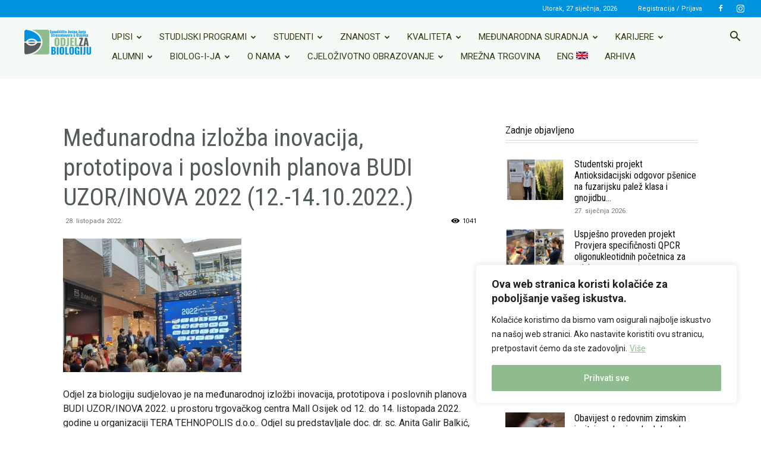

--- FILE ---
content_type: text/html; charset=UTF-8
request_url: https://www.biologija.unios.hr/kvaliteta/medunarodna-izlozba-inovacija-prototipova-i-poslovnih-planova-budi-uzor-inova-2022-12-14-10-2022/
body_size: 42178
content:
<!doctype html >
<!--[if IE 8]>    <html class="ie8" lang="en"> <![endif]-->
<!--[if IE 9]>    <html class="ie9" lang="en"> <![endif]-->
<!--[if gt IE 8]><!--> <html lang="hr"> <!--<![endif]-->
<head>
    <title>Međunarodna izložba inovacija, prototipova i poslovnih planova BUDI UZOR/INOVA 2022 (12.-14.10.2022.) | Odjel za biologiju</title>
    <meta charset="UTF-8" />
    <meta name="viewport" content="width=device-width, initial-scale=1.0">
    <link rel="pingback" href="https://www.biologija.unios.hr/xmlrpc.php" />
    <meta name='robots' content='max-image-preview:large' />
<link rel="icon" type="image/png" href="/wp-content/uploads/2022/06/fav-300x300.png"><meta name="theme-color" content="#e3eee3"><link rel='dns-prefetch' href='//fonts.googleapis.com' />
<link rel="alternate" type="application/rss+xml" title="Odjel za biologiju &raquo; Kanal" href="https://www.biologija.unios.hr/feed/" />
<link rel="alternate" type="application/rss+xml" title="Odjel za biologiju &raquo; Kanal komentara" href="https://www.biologija.unios.hr/comments/feed/" />
<script type="text/javascript">
/* <![CDATA[ */
window._wpemojiSettings = {"baseUrl":"https:\/\/s.w.org\/images\/core\/emoji\/14.0.0\/72x72\/","ext":".png","svgUrl":"https:\/\/s.w.org\/images\/core\/emoji\/14.0.0\/svg\/","svgExt":".svg","source":{"concatemoji":"https:\/\/www.biologija.unios.hr\/wp-includes\/js\/wp-emoji-release.min.js?ver=6.4.3"}};
/*! This file is auto-generated */
!function(i,n){var o,s,e;function c(e){try{var t={supportTests:e,timestamp:(new Date).valueOf()};sessionStorage.setItem(o,JSON.stringify(t))}catch(e){}}function p(e,t,n){e.clearRect(0,0,e.canvas.width,e.canvas.height),e.fillText(t,0,0);var t=new Uint32Array(e.getImageData(0,0,e.canvas.width,e.canvas.height).data),r=(e.clearRect(0,0,e.canvas.width,e.canvas.height),e.fillText(n,0,0),new Uint32Array(e.getImageData(0,0,e.canvas.width,e.canvas.height).data));return t.every(function(e,t){return e===r[t]})}function u(e,t,n){switch(t){case"flag":return n(e,"\ud83c\udff3\ufe0f\u200d\u26a7\ufe0f","\ud83c\udff3\ufe0f\u200b\u26a7\ufe0f")?!1:!n(e,"\ud83c\uddfa\ud83c\uddf3","\ud83c\uddfa\u200b\ud83c\uddf3")&&!n(e,"\ud83c\udff4\udb40\udc67\udb40\udc62\udb40\udc65\udb40\udc6e\udb40\udc67\udb40\udc7f","\ud83c\udff4\u200b\udb40\udc67\u200b\udb40\udc62\u200b\udb40\udc65\u200b\udb40\udc6e\u200b\udb40\udc67\u200b\udb40\udc7f");case"emoji":return!n(e,"\ud83e\udef1\ud83c\udffb\u200d\ud83e\udef2\ud83c\udfff","\ud83e\udef1\ud83c\udffb\u200b\ud83e\udef2\ud83c\udfff")}return!1}function f(e,t,n){var r="undefined"!=typeof WorkerGlobalScope&&self instanceof WorkerGlobalScope?new OffscreenCanvas(300,150):i.createElement("canvas"),a=r.getContext("2d",{willReadFrequently:!0}),o=(a.textBaseline="top",a.font="600 32px Arial",{});return e.forEach(function(e){o[e]=t(a,e,n)}),o}function t(e){var t=i.createElement("script");t.src=e,t.defer=!0,i.head.appendChild(t)}"undefined"!=typeof Promise&&(o="wpEmojiSettingsSupports",s=["flag","emoji"],n.supports={everything:!0,everythingExceptFlag:!0},e=new Promise(function(e){i.addEventListener("DOMContentLoaded",e,{once:!0})}),new Promise(function(t){var n=function(){try{var e=JSON.parse(sessionStorage.getItem(o));if("object"==typeof e&&"number"==typeof e.timestamp&&(new Date).valueOf()<e.timestamp+604800&&"object"==typeof e.supportTests)return e.supportTests}catch(e){}return null}();if(!n){if("undefined"!=typeof Worker&&"undefined"!=typeof OffscreenCanvas&&"undefined"!=typeof URL&&URL.createObjectURL&&"undefined"!=typeof Blob)try{var e="postMessage("+f.toString()+"("+[JSON.stringify(s),u.toString(),p.toString()].join(",")+"));",r=new Blob([e],{type:"text/javascript"}),a=new Worker(URL.createObjectURL(r),{name:"wpTestEmojiSupports"});return void(a.onmessage=function(e){c(n=e.data),a.terminate(),t(n)})}catch(e){}c(n=f(s,u,p))}t(n)}).then(function(e){for(var t in e)n.supports[t]=e[t],n.supports.everything=n.supports.everything&&n.supports[t],"flag"!==t&&(n.supports.everythingExceptFlag=n.supports.everythingExceptFlag&&n.supports[t]);n.supports.everythingExceptFlag=n.supports.everythingExceptFlag&&!n.supports.flag,n.DOMReady=!1,n.readyCallback=function(){n.DOMReady=!0}}).then(function(){return e}).then(function(){var e;n.supports.everything||(n.readyCallback(),(e=n.source||{}).concatemoji?t(e.concatemoji):e.wpemoji&&e.twemoji&&(t(e.twemoji),t(e.wpemoji)))}))}((window,document),window._wpemojiSettings);
/* ]]> */
</script>
<link rel='stylesheet' id='sbi_styles-css' href='https://www.biologija.unios.hr/wp-content/plugins/instagram-feed/css/sbi-styles.min.css?ver=6.6.1' type='text/css' media='all' />
<style id='wp-emoji-styles-inline-css' type='text/css'>

	img.wp-smiley, img.emoji {
		display: inline !important;
		border: none !important;
		box-shadow: none !important;
		height: 1em !important;
		width: 1em !important;
		margin: 0 0.07em !important;
		vertical-align: -0.1em !important;
		background: none !important;
		padding: 0 !important;
	}
</style>
<link rel='stylesheet' id='wp-block-library-css' href='https://www.biologija.unios.hr/wp-includes/css/dist/block-library/style.min.css?ver=6.4.3' type='text/css' media='all' />
<style id='classic-theme-styles-inline-css' type='text/css'>
/*! This file is auto-generated */
.wp-block-button__link{color:#fff;background-color:#32373c;border-radius:9999px;box-shadow:none;text-decoration:none;padding:calc(.667em + 2px) calc(1.333em + 2px);font-size:1.125em}.wp-block-file__button{background:#32373c;color:#fff;text-decoration:none}
</style>
<style id='global-styles-inline-css' type='text/css'>
body{--wp--preset--color--black: #000000;--wp--preset--color--cyan-bluish-gray: #abb8c3;--wp--preset--color--white: #ffffff;--wp--preset--color--pale-pink: #f78da7;--wp--preset--color--vivid-red: #cf2e2e;--wp--preset--color--luminous-vivid-orange: #ff6900;--wp--preset--color--luminous-vivid-amber: #fcb900;--wp--preset--color--light-green-cyan: #7bdcb5;--wp--preset--color--vivid-green-cyan: #00d084;--wp--preset--color--pale-cyan-blue: #8ed1fc;--wp--preset--color--vivid-cyan-blue: #0693e3;--wp--preset--color--vivid-purple: #9b51e0;--wp--preset--gradient--vivid-cyan-blue-to-vivid-purple: linear-gradient(135deg,rgba(6,147,227,1) 0%,rgb(155,81,224) 100%);--wp--preset--gradient--light-green-cyan-to-vivid-green-cyan: linear-gradient(135deg,rgb(122,220,180) 0%,rgb(0,208,130) 100%);--wp--preset--gradient--luminous-vivid-amber-to-luminous-vivid-orange: linear-gradient(135deg,rgba(252,185,0,1) 0%,rgba(255,105,0,1) 100%);--wp--preset--gradient--luminous-vivid-orange-to-vivid-red: linear-gradient(135deg,rgba(255,105,0,1) 0%,rgb(207,46,46) 100%);--wp--preset--gradient--very-light-gray-to-cyan-bluish-gray: linear-gradient(135deg,rgb(238,238,238) 0%,rgb(169,184,195) 100%);--wp--preset--gradient--cool-to-warm-spectrum: linear-gradient(135deg,rgb(74,234,220) 0%,rgb(151,120,209) 20%,rgb(207,42,186) 40%,rgb(238,44,130) 60%,rgb(251,105,98) 80%,rgb(254,248,76) 100%);--wp--preset--gradient--blush-light-purple: linear-gradient(135deg,rgb(255,206,236) 0%,rgb(152,150,240) 100%);--wp--preset--gradient--blush-bordeaux: linear-gradient(135deg,rgb(254,205,165) 0%,rgb(254,45,45) 50%,rgb(107,0,62) 100%);--wp--preset--gradient--luminous-dusk: linear-gradient(135deg,rgb(255,203,112) 0%,rgb(199,81,192) 50%,rgb(65,88,208) 100%);--wp--preset--gradient--pale-ocean: linear-gradient(135deg,rgb(255,245,203) 0%,rgb(182,227,212) 50%,rgb(51,167,181) 100%);--wp--preset--gradient--electric-grass: linear-gradient(135deg,rgb(202,248,128) 0%,rgb(113,206,126) 100%);--wp--preset--gradient--midnight: linear-gradient(135deg,rgb(2,3,129) 0%,rgb(40,116,252) 100%);--wp--preset--font-size--small: 11px;--wp--preset--font-size--medium: 20px;--wp--preset--font-size--large: 32px;--wp--preset--font-size--x-large: 42px;--wp--preset--font-size--regular: 15px;--wp--preset--font-size--larger: 50px;--wp--preset--spacing--20: 0.44rem;--wp--preset--spacing--30: 0.67rem;--wp--preset--spacing--40: 1rem;--wp--preset--spacing--50: 1.5rem;--wp--preset--spacing--60: 2.25rem;--wp--preset--spacing--70: 3.38rem;--wp--preset--spacing--80: 5.06rem;--wp--preset--shadow--natural: 6px 6px 9px rgba(0, 0, 0, 0.2);--wp--preset--shadow--deep: 12px 12px 50px rgba(0, 0, 0, 0.4);--wp--preset--shadow--sharp: 6px 6px 0px rgba(0, 0, 0, 0.2);--wp--preset--shadow--outlined: 6px 6px 0px -3px rgba(255, 255, 255, 1), 6px 6px rgba(0, 0, 0, 1);--wp--preset--shadow--crisp: 6px 6px 0px rgba(0, 0, 0, 1);}:where(.is-layout-flex){gap: 0.5em;}:where(.is-layout-grid){gap: 0.5em;}body .is-layout-flow > .alignleft{float: left;margin-inline-start: 0;margin-inline-end: 2em;}body .is-layout-flow > .alignright{float: right;margin-inline-start: 2em;margin-inline-end: 0;}body .is-layout-flow > .aligncenter{margin-left: auto !important;margin-right: auto !important;}body .is-layout-constrained > .alignleft{float: left;margin-inline-start: 0;margin-inline-end: 2em;}body .is-layout-constrained > .alignright{float: right;margin-inline-start: 2em;margin-inline-end: 0;}body .is-layout-constrained > .aligncenter{margin-left: auto !important;margin-right: auto !important;}body .is-layout-constrained > :where(:not(.alignleft):not(.alignright):not(.alignfull)){max-width: var(--wp--style--global--content-size);margin-left: auto !important;margin-right: auto !important;}body .is-layout-constrained > .alignwide{max-width: var(--wp--style--global--wide-size);}body .is-layout-flex{display: flex;}body .is-layout-flex{flex-wrap: wrap;align-items: center;}body .is-layout-flex > *{margin: 0;}body .is-layout-grid{display: grid;}body .is-layout-grid > *{margin: 0;}:where(.wp-block-columns.is-layout-flex){gap: 2em;}:where(.wp-block-columns.is-layout-grid){gap: 2em;}:where(.wp-block-post-template.is-layout-flex){gap: 1.25em;}:where(.wp-block-post-template.is-layout-grid){gap: 1.25em;}.has-black-color{color: var(--wp--preset--color--black) !important;}.has-cyan-bluish-gray-color{color: var(--wp--preset--color--cyan-bluish-gray) !important;}.has-white-color{color: var(--wp--preset--color--white) !important;}.has-pale-pink-color{color: var(--wp--preset--color--pale-pink) !important;}.has-vivid-red-color{color: var(--wp--preset--color--vivid-red) !important;}.has-luminous-vivid-orange-color{color: var(--wp--preset--color--luminous-vivid-orange) !important;}.has-luminous-vivid-amber-color{color: var(--wp--preset--color--luminous-vivid-amber) !important;}.has-light-green-cyan-color{color: var(--wp--preset--color--light-green-cyan) !important;}.has-vivid-green-cyan-color{color: var(--wp--preset--color--vivid-green-cyan) !important;}.has-pale-cyan-blue-color{color: var(--wp--preset--color--pale-cyan-blue) !important;}.has-vivid-cyan-blue-color{color: var(--wp--preset--color--vivid-cyan-blue) !important;}.has-vivid-purple-color{color: var(--wp--preset--color--vivid-purple) !important;}.has-black-background-color{background-color: var(--wp--preset--color--black) !important;}.has-cyan-bluish-gray-background-color{background-color: var(--wp--preset--color--cyan-bluish-gray) !important;}.has-white-background-color{background-color: var(--wp--preset--color--white) !important;}.has-pale-pink-background-color{background-color: var(--wp--preset--color--pale-pink) !important;}.has-vivid-red-background-color{background-color: var(--wp--preset--color--vivid-red) !important;}.has-luminous-vivid-orange-background-color{background-color: var(--wp--preset--color--luminous-vivid-orange) !important;}.has-luminous-vivid-amber-background-color{background-color: var(--wp--preset--color--luminous-vivid-amber) !important;}.has-light-green-cyan-background-color{background-color: var(--wp--preset--color--light-green-cyan) !important;}.has-vivid-green-cyan-background-color{background-color: var(--wp--preset--color--vivid-green-cyan) !important;}.has-pale-cyan-blue-background-color{background-color: var(--wp--preset--color--pale-cyan-blue) !important;}.has-vivid-cyan-blue-background-color{background-color: var(--wp--preset--color--vivid-cyan-blue) !important;}.has-vivid-purple-background-color{background-color: var(--wp--preset--color--vivid-purple) !important;}.has-black-border-color{border-color: var(--wp--preset--color--black) !important;}.has-cyan-bluish-gray-border-color{border-color: var(--wp--preset--color--cyan-bluish-gray) !important;}.has-white-border-color{border-color: var(--wp--preset--color--white) !important;}.has-pale-pink-border-color{border-color: var(--wp--preset--color--pale-pink) !important;}.has-vivid-red-border-color{border-color: var(--wp--preset--color--vivid-red) !important;}.has-luminous-vivid-orange-border-color{border-color: var(--wp--preset--color--luminous-vivid-orange) !important;}.has-luminous-vivid-amber-border-color{border-color: var(--wp--preset--color--luminous-vivid-amber) !important;}.has-light-green-cyan-border-color{border-color: var(--wp--preset--color--light-green-cyan) !important;}.has-vivid-green-cyan-border-color{border-color: var(--wp--preset--color--vivid-green-cyan) !important;}.has-pale-cyan-blue-border-color{border-color: var(--wp--preset--color--pale-cyan-blue) !important;}.has-vivid-cyan-blue-border-color{border-color: var(--wp--preset--color--vivid-cyan-blue) !important;}.has-vivid-purple-border-color{border-color: var(--wp--preset--color--vivid-purple) !important;}.has-vivid-cyan-blue-to-vivid-purple-gradient-background{background: var(--wp--preset--gradient--vivid-cyan-blue-to-vivid-purple) !important;}.has-light-green-cyan-to-vivid-green-cyan-gradient-background{background: var(--wp--preset--gradient--light-green-cyan-to-vivid-green-cyan) !important;}.has-luminous-vivid-amber-to-luminous-vivid-orange-gradient-background{background: var(--wp--preset--gradient--luminous-vivid-amber-to-luminous-vivid-orange) !important;}.has-luminous-vivid-orange-to-vivid-red-gradient-background{background: var(--wp--preset--gradient--luminous-vivid-orange-to-vivid-red) !important;}.has-very-light-gray-to-cyan-bluish-gray-gradient-background{background: var(--wp--preset--gradient--very-light-gray-to-cyan-bluish-gray) !important;}.has-cool-to-warm-spectrum-gradient-background{background: var(--wp--preset--gradient--cool-to-warm-spectrum) !important;}.has-blush-light-purple-gradient-background{background: var(--wp--preset--gradient--blush-light-purple) !important;}.has-blush-bordeaux-gradient-background{background: var(--wp--preset--gradient--blush-bordeaux) !important;}.has-luminous-dusk-gradient-background{background: var(--wp--preset--gradient--luminous-dusk) !important;}.has-pale-ocean-gradient-background{background: var(--wp--preset--gradient--pale-ocean) !important;}.has-electric-grass-gradient-background{background: var(--wp--preset--gradient--electric-grass) !important;}.has-midnight-gradient-background{background: var(--wp--preset--gradient--midnight) !important;}.has-small-font-size{font-size: var(--wp--preset--font-size--small) !important;}.has-medium-font-size{font-size: var(--wp--preset--font-size--medium) !important;}.has-large-font-size{font-size: var(--wp--preset--font-size--large) !important;}.has-x-large-font-size{font-size: var(--wp--preset--font-size--x-large) !important;}
.wp-block-navigation a:where(:not(.wp-element-button)){color: inherit;}
:where(.wp-block-post-template.is-layout-flex){gap: 1.25em;}:where(.wp-block-post-template.is-layout-grid){gap: 1.25em;}
:where(.wp-block-columns.is-layout-flex){gap: 2em;}:where(.wp-block-columns.is-layout-grid){gap: 2em;}
.wp-block-pullquote{font-size: 1.5em;line-height: 1.6;}
</style>
<link rel='stylesheet' id='fontawesome-css' href='http:////maxcdn.bootstrapcdn.com/font-awesome/4.3.0/css/font-awesome.min.css?ver=6.4.3' type='text/css' media='all' />
<link rel='stylesheet' id='contact-form-7-css' href='https://www.biologija.unios.hr/wp-content/plugins/contact-form-7/includes/css/styles.css?ver=5.8.6' type='text/css' media='all' />
<link rel='stylesheet' id='td-plugin-multi-purpose-css' href='https://www.biologija.unios.hr/wp-content/plugins/td-composer/td-multi-purpose/style.css?ver=6e115e4f3fd55dfd38f44cc142869bd1' type='text/css' media='all' />
<link rel='stylesheet' id='google-fonts-style-css' href='https://fonts.googleapis.com/css?family=Roboto%3A400%2C500%2C700%2C600%7CRoboto+Condensed%3A400%2C600%7CPlayfair+Display%3A400%2C600%7COpen+Sans%3A400%2C600%2C700%7CBe+Vietnam+Pro%3A400%2C600%7COpen+Sans%3A600%2C400%7CBe+Vietnam+Pro%3A700%2C400&#038;display=swap&#038;ver=12.6.3' type='text/css' media='all' />
<link rel='stylesheet' id='tablepress-default-css' href='https://www.biologija.unios.hr/wp-content/plugins/tablepress/css/build/default.css?ver=3.0.1' type='text/css' media='all' />
<link rel='stylesheet' id='td-theme-css' href='https://www.biologija.unios.hr/wp-content/themes/Newspaper/style.css?ver=12.6.3' type='text/css' media='all' />
<style id='td-theme-inline-css' type='text/css'>@media (max-width:767px){.td-header-desktop-wrap{display:none}}@media (min-width:767px){.td-header-mobile-wrap{display:none}}</style>
<link rel='stylesheet' id='td-theme-child-css' href='https://www.biologija.unios.hr/wp-content/themes/Newspaper-child/style.css?ver=12.6.3c' type='text/css' media='all' />
<link rel='stylesheet' id='td-legacy-framework-front-style-css' href='https://www.biologija.unios.hr/wp-content/plugins/td-composer/legacy/Newspaper/assets/css/td_legacy_main.css?ver=6e115e4f3fd55dfd38f44cc142869bd1' type='text/css' media='all' />
<link rel='stylesheet' id='td-standard-pack-framework-front-style-css' href='https://www.biologija.unios.hr/wp-content/plugins/td-standard-pack/Newspaper/assets/css/td_standard_pack_main.css?ver=ced655a2648d3677707c9e7999346fb6' type='text/css' media='all' />
<link rel='stylesheet' id='td-theme-demo-style-css' href='https://www.biologija.unios.hr/wp-content/plugins/td-composer/legacy/Newspaper/includes/demos/wine/demo_style.css?ver=12.6.3' type='text/css' media='all' />
<link rel='stylesheet' id='tdb_style_cloud_templates_front-css' href='https://www.biologija.unios.hr/wp-content/plugins/td-cloud-library/assets/css/tdb_main.css?ver=6cc04771d778c6f460cf525df52258a3' type='text/css' media='all' />
<script type="text/javascript" id="cookie-law-info-js-extra">
/* <![CDATA[ */
var _ckyConfig = {"_ipData":[],"_assetsURL":"https:\/\/www.biologija.unios.hr\/wp-content\/plugins\/cookie-law-info\/lite\/frontend\/images\/","_publicURL":"https:\/\/www.biologija.unios.hr","_expiry":"12","_categories":[{"name":"Necessary","slug":"necessary","isNecessary":true,"ccpaDoNotSell":true,"cookies":[],"active":true,"defaultConsent":{"gdpr":true,"ccpa":true}},{"name":"Functional","slug":"functional","isNecessary":false,"ccpaDoNotSell":true,"cookies":[],"active":true,"defaultConsent":{"gdpr":false,"ccpa":false}},{"name":"Analytics","slug":"analytics","isNecessary":false,"ccpaDoNotSell":true,"cookies":[],"active":true,"defaultConsent":{"gdpr":false,"ccpa":false}},{"name":"Performance","slug":"performance","isNecessary":false,"ccpaDoNotSell":true,"cookies":[],"active":true,"defaultConsent":{"gdpr":false,"ccpa":false}},{"name":"Advertisement","slug":"advertisement","isNecessary":false,"ccpaDoNotSell":true,"cookies":[],"active":true,"defaultConsent":{"gdpr":false,"ccpa":false}}],"_activeLaw":"gdpr","_rootDomain":"","_block":"1","_showBanner":"1","_bannerConfig":{"settings":{"type":"box","preferenceCenterType":"popup","position":"bottom-right","applicableLaw":"gdpr"},"behaviours":{"reloadBannerOnAccept":true,"loadAnalyticsByDefault":false,"animations":{"onLoad":"animate","onHide":"sticky"}},"config":{"revisitConsent":{"status":false,"tag":"revisit-consent","position":"bottom-right","meta":{"url":"#"},"styles":{"background-color":"#0056A7"},"elements":{"title":{"type":"text","tag":"revisit-consent-title","status":true,"styles":{"color":"#0056a7"}}}},"preferenceCenter":{"toggle":{"status":true,"tag":"detail-category-toggle","type":"toggle","states":{"active":{"styles":{"background-color":"#1863DC"}},"inactive":{"styles":{"background-color":"#D0D5D2"}}}}},"categoryPreview":{"status":false,"toggle":{"status":true,"tag":"detail-category-preview-toggle","type":"toggle","states":{"active":{"styles":{"background-color":"#1863DC"}},"inactive":{"styles":{"background-color":"#D0D5D2"}}}}},"videoPlaceholder":{"status":true,"styles":{"background-color":"#000000","border-color":"#000000cc","color":"#ffffff"}},"readMore":{"status":true,"tag":"readmore-button","type":"link","meta":{"noFollow":true,"newTab":true},"styles":{"color":"#8EBC8E","background-color":"transparent","border-color":"transparent"}},"auditTable":{"status":true},"optOption":{"status":true,"toggle":{"status":true,"tag":"optout-option-toggle","type":"toggle","states":{"active":{"styles":{"background-color":"#1863dc"}},"inactive":{"styles":{"background-color":"#FFFFFF"}}}}}}},"_version":"3.2.8","_logConsent":"","_tags":[{"tag":"accept-button","styles":{"color":"#FFFFFF","background-color":"#8EBC8E","border-color":"#8EBC8E"}},{"tag":"reject-button","styles":{"color":"#1863DC","background-color":"transparent","border-color":"#1863DC"}},{"tag":"settings-button","styles":{"color":"#1863DC","background-color":"transparent","border-color":"#1863DC"}},{"tag":"readmore-button","styles":{"color":"#8EBC8E","background-color":"transparent","border-color":"transparent"}},{"tag":"donotsell-button","styles":{"color":"#1863DC","background-color":"transparent","border-color":"transparent"}},{"tag":"accept-button","styles":{"color":"#FFFFFF","background-color":"#8EBC8E","border-color":"#8EBC8E"}},{"tag":"revisit-consent","styles":{"background-color":"#0056A7"}}],"_shortCodes":[{"key":"cky_readmore","content":"<a href=\"https:\/\/www.biologija.unios.hr\/pravila-privatnosti\/\" class=\"cky-policy\" aria-label=\"Vi\u0161e\" target=\"_blank\" rel=\"noopener\" data-cky-tag=\"readmore-button\">Vi\u0161e<\/a>","tag":"readmore-button","status":true,"attributes":{"rel":"nofollow","target":"_blank"}},{"key":"cky_show_desc","content":"<button class=\"cky-show-desc-btn\" data-cky-tag=\"show-desc-button\" aria-label=\"Show more\">Show more<\/button>","tag":"show-desc-button","status":true,"attributes":[]},{"key":"cky_hide_desc","content":"<button class=\"cky-show-desc-btn\" data-cky-tag=\"hide-desc-button\" aria-label=\"Show less\">Show less<\/button>","tag":"hide-desc-button","status":true,"attributes":[]},{"key":"cky_category_toggle_label","content":"[cky_{{status}}_category_label] [cky_preference_{{category_slug}}_title]","tag":"","status":true,"attributes":[]},{"key":"cky_enable_category_label","content":"Enable","tag":"","status":true,"attributes":[]},{"key":"cky_disable_category_label","content":"Disable","tag":"","status":true,"attributes":[]},{"key":"cky_video_placeholder","content":"<div class=\"video-placeholder-normal\" data-cky-tag=\"video-placeholder\" id=\"[UNIQUEID]\"><p class=\"video-placeholder-text-normal\" data-cky-tag=\"placeholder-title\">Please accept the cookie consent<\/p><\/div>","tag":"","status":true,"attributes":[]},{"key":"cky_enable_optout_label","content":"Enable","tag":"","status":true,"attributes":[]},{"key":"cky_disable_optout_label","content":"Disable","tag":"","status":true,"attributes":[]},{"key":"cky_optout_toggle_label","content":"[cky_{{status}}_optout_label] [cky_optout_option_title]","tag":"","status":true,"attributes":[]},{"key":"cky_optout_option_title","content":"Do Not Sell My Personal Information","tag":"","status":true,"attributes":[]},{"key":"cky_optout_close_label","content":"Close","tag":"","status":true,"attributes":[]}],"_rtl":"","_language":"en","_providersToBlock":[]};
var _ckyStyles = {"css":".cky-overlay{background: #000000; opacity: 0.4; position: fixed; top: 0; left: 0; width: 100%; height: 100%; z-index: 99999999;}.cky-hide{display: none;}.cky-btn-revisit-wrapper{display: flex; align-items: center; justify-content: center; background: #0056a7; width: 45px; height: 45px; border-radius: 50%; position: fixed; z-index: 999999; cursor: pointer;}.cky-revisit-bottom-left{bottom: 15px; left: 15px;}.cky-revisit-bottom-right{bottom: 15px; right: 15px;}.cky-btn-revisit-wrapper .cky-btn-revisit{display: flex; align-items: center; justify-content: center; background: none; border: none; cursor: pointer; position: relative; margin: 0; padding: 0;}.cky-btn-revisit-wrapper .cky-btn-revisit img{max-width: fit-content; margin: 0; height: 30px; width: 30px;}.cky-revisit-bottom-left:hover::before{content: attr(data-tooltip); position: absolute; background: #4e4b66; color: #ffffff; left: calc(100% + 7px); font-size: 12px; line-height: 16px; width: max-content; padding: 4px 8px; border-radius: 4px;}.cky-revisit-bottom-left:hover::after{position: absolute; content: \"\"; border: 5px solid transparent; left: calc(100% + 2px); border-left-width: 0; border-right-color: #4e4b66;}.cky-revisit-bottom-right:hover::before{content: attr(data-tooltip); position: absolute; background: #4e4b66; color: #ffffff; right: calc(100% + 7px); font-size: 12px; line-height: 16px; width: max-content; padding: 4px 8px; border-radius: 4px;}.cky-revisit-bottom-right:hover::after{position: absolute; content: \"\"; border: 5px solid transparent; right: calc(100% + 2px); border-right-width: 0; border-left-color: #4e4b66;}.cky-revisit-hide{display: none;}.cky-consent-container{position: fixed; width: 440px; box-sizing: border-box; z-index: 9999999; border-radius: 6px;}.cky-consent-container .cky-consent-bar{background: #ffffff; border: 1px solid; padding: 20px 26px; box-shadow: 0 -1px 10px 0 #acabab4d; border-radius: 6px;}.cky-box-bottom-left{bottom: 40px; left: 40px;}.cky-box-bottom-right{bottom: 40px; right: 40px;}.cky-box-top-left{top: 40px; left: 40px;}.cky-box-top-right{top: 40px; right: 40px;}.cky-custom-brand-logo-wrapper .cky-custom-brand-logo{width: 100px; height: auto; margin: 0 0 12px 0;}.cky-notice .cky-title{color: #212121; font-weight: 700; font-size: 18px; line-height: 24px; margin: 0 0 12px 0;}.cky-notice-des *,.cky-preference-content-wrapper *,.cky-accordion-header-des *,.cky-gpc-wrapper .cky-gpc-desc *{font-size: 14px;}.cky-notice-des{color: #212121; font-size: 14px; line-height: 24px; font-weight: 400;}.cky-notice-des img{height: 25px; width: 25px;}.cky-consent-bar .cky-notice-des p,.cky-gpc-wrapper .cky-gpc-desc p,.cky-preference-body-wrapper .cky-preference-content-wrapper p,.cky-accordion-header-wrapper .cky-accordion-header-des p,.cky-cookie-des-table li div:last-child p{color: inherit; margin-top: 0; overflow-wrap: break-word;}.cky-notice-des P:last-child,.cky-preference-content-wrapper p:last-child,.cky-cookie-des-table li div:last-child p:last-child,.cky-gpc-wrapper .cky-gpc-desc p:last-child{margin-bottom: 0;}.cky-notice-des a.cky-policy,.cky-notice-des button.cky-policy{font-size: 14px; color: #1863dc; white-space: nowrap; cursor: pointer; background: transparent; border: 1px solid; text-decoration: underline;}.cky-notice-des button.cky-policy{padding: 0;}.cky-notice-des a.cky-policy:focus-visible,.cky-notice-des button.cky-policy:focus-visible,.cky-preference-content-wrapper .cky-show-desc-btn:focus-visible,.cky-accordion-header .cky-accordion-btn:focus-visible,.cky-preference-header .cky-btn-close:focus-visible,.cky-switch input[type=\"checkbox\"]:focus-visible,.cky-footer-wrapper a:focus-visible,.cky-btn:focus-visible{outline: 2px solid #1863dc; outline-offset: 2px;}.cky-btn:focus:not(:focus-visible),.cky-accordion-header .cky-accordion-btn:focus:not(:focus-visible),.cky-preference-content-wrapper .cky-show-desc-btn:focus:not(:focus-visible),.cky-btn-revisit-wrapper .cky-btn-revisit:focus:not(:focus-visible),.cky-preference-header .cky-btn-close:focus:not(:focus-visible),.cky-consent-bar .cky-banner-btn-close:focus:not(:focus-visible){outline: 0;}button.cky-show-desc-btn:not(:hover):not(:active){color: #1863dc; background: transparent;}button.cky-accordion-btn:not(:hover):not(:active),button.cky-banner-btn-close:not(:hover):not(:active),button.cky-btn-revisit:not(:hover):not(:active),button.cky-btn-close:not(:hover):not(:active){background: transparent;}.cky-consent-bar button:hover,.cky-modal.cky-modal-open button:hover,.cky-consent-bar button:focus,.cky-modal.cky-modal-open button:focus{text-decoration: none;}.cky-notice-btn-wrapper{display: flex; justify-content: flex-start; align-items: center; flex-wrap: wrap; margin-top: 16px;}.cky-notice-btn-wrapper .cky-btn{text-shadow: none; box-shadow: none;}.cky-btn{flex: auto; max-width: 100%; font-size: 14px; font-family: inherit; line-height: 24px; padding: 8px; font-weight: 500; margin: 0 8px 0 0; border-radius: 2px; cursor: pointer; text-align: center; text-transform: none; min-height: 0;}.cky-btn:hover{opacity: 0.8;}.cky-btn-customize{color: #1863dc; background: transparent; border: 2px solid #1863dc;}.cky-btn-reject{color: #1863dc; background: transparent; border: 2px solid #1863dc;}.cky-btn-accept{background: #1863dc; color: #ffffff; border: 2px solid #1863dc;}.cky-btn:last-child{margin-right: 0;}@media (max-width: 576px){.cky-box-bottom-left{bottom: 0; left: 0;}.cky-box-bottom-right{bottom: 0; right: 0;}.cky-box-top-left{top: 0; left: 0;}.cky-box-top-right{top: 0; right: 0;}}@media (max-width: 440px){.cky-box-bottom-left, .cky-box-bottom-right, .cky-box-top-left, .cky-box-top-right{width: 100%; max-width: 100%;}.cky-consent-container .cky-consent-bar{padding: 20px 0;}.cky-custom-brand-logo-wrapper, .cky-notice .cky-title, .cky-notice-des, .cky-notice-btn-wrapper{padding: 0 24px;}.cky-notice-des{max-height: 40vh; overflow-y: scroll;}.cky-notice-btn-wrapper{flex-direction: column; margin-top: 0;}.cky-btn{width: 100%; margin: 10px 0 0 0;}.cky-notice-btn-wrapper .cky-btn-customize{order: 2;}.cky-notice-btn-wrapper .cky-btn-reject{order: 3;}.cky-notice-btn-wrapper .cky-btn-accept{order: 1; margin-top: 16px;}}@media (max-width: 352px){.cky-notice .cky-title{font-size: 16px;}.cky-notice-des *{font-size: 12px;}.cky-notice-des, .cky-btn{font-size: 12px;}}.cky-modal.cky-modal-open{display: flex; visibility: visible; -webkit-transform: translate(-50%, -50%); -moz-transform: translate(-50%, -50%); -ms-transform: translate(-50%, -50%); -o-transform: translate(-50%, -50%); transform: translate(-50%, -50%); top: 50%; left: 50%; transition: all 1s ease;}.cky-modal{box-shadow: 0 32px 68px rgba(0, 0, 0, 0.3); margin: 0 auto; position: fixed; max-width: 100%; background: #ffffff; top: 50%; box-sizing: border-box; border-radius: 6px; z-index: 999999999; color: #212121; -webkit-transform: translate(-50%, 100%); -moz-transform: translate(-50%, 100%); -ms-transform: translate(-50%, 100%); -o-transform: translate(-50%, 100%); transform: translate(-50%, 100%); visibility: hidden; transition: all 0s ease;}.cky-preference-center{max-height: 79vh; overflow: hidden; width: 845px; overflow: hidden; flex: 1 1 0; display: flex; flex-direction: column; border-radius: 6px;}.cky-preference-header{display: flex; align-items: center; justify-content: space-between; padding: 22px 24px; border-bottom: 1px solid;}.cky-preference-header .cky-preference-title{font-size: 18px; font-weight: 700; line-height: 24px;}.cky-preference-header .cky-btn-close{margin: 0; cursor: pointer; vertical-align: middle; padding: 0; background: none; border: none; width: auto; height: auto; min-height: 0; line-height: 0; text-shadow: none; box-shadow: none;}.cky-preference-header .cky-btn-close img{margin: 0; height: 10px; width: 10px;}.cky-preference-body-wrapper{padding: 0 24px; flex: 1; overflow: auto; box-sizing: border-box;}.cky-preference-content-wrapper,.cky-gpc-wrapper .cky-gpc-desc{font-size: 14px; line-height: 24px; font-weight: 400; padding: 12px 0;}.cky-preference-content-wrapper{border-bottom: 1px solid;}.cky-preference-content-wrapper img{height: 25px; width: 25px;}.cky-preference-content-wrapper .cky-show-desc-btn{font-size: 14px; font-family: inherit; color: #1863dc; text-decoration: none; line-height: 24px; padding: 0; margin: 0; white-space: nowrap; cursor: pointer; background: transparent; border-color: transparent; text-transform: none; min-height: 0; text-shadow: none; box-shadow: none;}.cky-accordion-wrapper{margin-bottom: 10px;}.cky-accordion{border-bottom: 1px solid;}.cky-accordion:last-child{border-bottom: none;}.cky-accordion .cky-accordion-item{display: flex; margin-top: 10px;}.cky-accordion .cky-accordion-body{display: none;}.cky-accordion.cky-accordion-active .cky-accordion-body{display: block; padding: 0 22px; margin-bottom: 16px;}.cky-accordion-header-wrapper{cursor: pointer; width: 100%;}.cky-accordion-item .cky-accordion-header{display: flex; justify-content: space-between; align-items: center;}.cky-accordion-header .cky-accordion-btn{font-size: 16px; font-family: inherit; color: #212121; line-height: 24px; background: none; border: none; font-weight: 700; padding: 0; margin: 0; cursor: pointer; text-transform: none; min-height: 0; text-shadow: none; box-shadow: none;}.cky-accordion-header .cky-always-active{color: #008000; font-weight: 600; line-height: 24px; font-size: 14px;}.cky-accordion-header-des{font-size: 14px; line-height: 24px; margin: 10px 0 16px 0;}.cky-accordion-chevron{margin-right: 22px; position: relative; cursor: pointer;}.cky-accordion-chevron-hide{display: none;}.cky-accordion .cky-accordion-chevron i::before{content: \"\"; position: absolute; border-right: 1.4px solid; border-bottom: 1.4px solid; border-color: inherit; height: 6px; width: 6px; -webkit-transform: rotate(-45deg); -moz-transform: rotate(-45deg); -ms-transform: rotate(-45deg); -o-transform: rotate(-45deg); transform: rotate(-45deg); transition: all 0.2s ease-in-out; top: 8px;}.cky-accordion.cky-accordion-active .cky-accordion-chevron i::before{-webkit-transform: rotate(45deg); -moz-transform: rotate(45deg); -ms-transform: rotate(45deg); -o-transform: rotate(45deg); transform: rotate(45deg);}.cky-audit-table{background: #f4f4f4; border-radius: 6px;}.cky-audit-table .cky-empty-cookies-text{color: inherit; font-size: 12px; line-height: 24px; margin: 0; padding: 10px;}.cky-audit-table .cky-cookie-des-table{font-size: 12px; line-height: 24px; font-weight: normal; padding: 15px 10px; border-bottom: 1px solid; border-bottom-color: inherit; margin: 0;}.cky-audit-table .cky-cookie-des-table:last-child{border-bottom: none;}.cky-audit-table .cky-cookie-des-table li{list-style-type: none; display: flex; padding: 3px 0;}.cky-audit-table .cky-cookie-des-table li:first-child{padding-top: 0;}.cky-cookie-des-table li div:first-child{width: 100px; font-weight: 600; word-break: break-word; word-wrap: break-word;}.cky-cookie-des-table li div:last-child{flex: 1; word-break: break-word; word-wrap: break-word; margin-left: 8px;}.cky-footer-shadow{display: block; width: 100%; height: 40px; background: linear-gradient(180deg, rgba(255, 255, 255, 0) 0%, #ffffff 100%); position: absolute; bottom: calc(100% - 1px);}.cky-footer-wrapper{position: relative;}.cky-prefrence-btn-wrapper{display: flex; flex-wrap: wrap; align-items: center; justify-content: center; padding: 22px 24px; border-top: 1px solid;}.cky-prefrence-btn-wrapper .cky-btn{flex: auto; max-width: 100%; text-shadow: none; box-shadow: none;}.cky-btn-preferences{color: #1863dc; background: transparent; border: 2px solid #1863dc;}.cky-preference-header,.cky-preference-body-wrapper,.cky-preference-content-wrapper,.cky-accordion-wrapper,.cky-accordion,.cky-accordion-wrapper,.cky-footer-wrapper,.cky-prefrence-btn-wrapper{border-color: inherit;}@media (max-width: 845px){.cky-modal{max-width: calc(100% - 16px);}}@media (max-width: 576px){.cky-modal{max-width: 100%;}.cky-preference-center{max-height: 100vh;}.cky-prefrence-btn-wrapper{flex-direction: column;}.cky-accordion.cky-accordion-active .cky-accordion-body{padding-right: 0;}.cky-prefrence-btn-wrapper .cky-btn{width: 100%; margin: 10px 0 0 0;}.cky-prefrence-btn-wrapper .cky-btn-reject{order: 3;}.cky-prefrence-btn-wrapper .cky-btn-accept{order: 1; margin-top: 0;}.cky-prefrence-btn-wrapper .cky-btn-preferences{order: 2;}}@media (max-width: 425px){.cky-accordion-chevron{margin-right: 15px;}.cky-notice-btn-wrapper{margin-top: 0;}.cky-accordion.cky-accordion-active .cky-accordion-body{padding: 0 15px;}}@media (max-width: 352px){.cky-preference-header .cky-preference-title{font-size: 16px;}.cky-preference-header{padding: 16px 24px;}.cky-preference-content-wrapper *, .cky-accordion-header-des *{font-size: 12px;}.cky-preference-content-wrapper, .cky-preference-content-wrapper .cky-show-more, .cky-accordion-header .cky-always-active, .cky-accordion-header-des, .cky-preference-content-wrapper .cky-show-desc-btn, .cky-notice-des a.cky-policy{font-size: 12px;}.cky-accordion-header .cky-accordion-btn{font-size: 14px;}}.cky-switch{display: flex;}.cky-switch input[type=\"checkbox\"]{position: relative; width: 44px; height: 24px; margin: 0; background: #d0d5d2; -webkit-appearance: none; border-radius: 50px; cursor: pointer; outline: 0; border: none; top: 0;}.cky-switch input[type=\"checkbox\"]:checked{background: #1863dc;}.cky-switch input[type=\"checkbox\"]:before{position: absolute; content: \"\"; height: 20px; width: 20px; left: 2px; bottom: 2px; border-radius: 50%; background-color: white; -webkit-transition: 0.4s; transition: 0.4s; margin: 0;}.cky-switch input[type=\"checkbox\"]:after{display: none;}.cky-switch input[type=\"checkbox\"]:checked:before{-webkit-transform: translateX(20px); -ms-transform: translateX(20px); transform: translateX(20px);}@media (max-width: 425px){.cky-switch input[type=\"checkbox\"]{width: 38px; height: 21px;}.cky-switch input[type=\"checkbox\"]:before{height: 17px; width: 17px;}.cky-switch input[type=\"checkbox\"]:checked:before{-webkit-transform: translateX(17px); -ms-transform: translateX(17px); transform: translateX(17px);}}.cky-consent-bar .cky-banner-btn-close{position: absolute; right: 9px; top: 5px; background: none; border: none; cursor: pointer; padding: 0; margin: 0; min-height: 0; line-height: 0; height: auto; width: auto; text-shadow: none; box-shadow: none;}.cky-consent-bar .cky-banner-btn-close img{height: 9px; width: 9px; margin: 0;}.cky-notice-group{font-size: 14px; line-height: 24px; font-weight: 400; color: #212121;}.cky-notice-btn-wrapper .cky-btn-do-not-sell{font-size: 14px; line-height: 24px; padding: 6px 0; margin: 0; font-weight: 500; background: none; border-radius: 2px; border: none; cursor: pointer; text-align: left; color: #1863dc; background: transparent; border-color: transparent; box-shadow: none; text-shadow: none;}.cky-consent-bar .cky-banner-btn-close:focus-visible,.cky-notice-btn-wrapper .cky-btn-do-not-sell:focus-visible,.cky-opt-out-btn-wrapper .cky-btn:focus-visible,.cky-opt-out-checkbox-wrapper input[type=\"checkbox\"].cky-opt-out-checkbox:focus-visible{outline: 2px solid #1863dc; outline-offset: 2px;}@media (max-width: 440px){.cky-consent-container{width: 100%;}}@media (max-width: 352px){.cky-notice-des a.cky-policy, .cky-notice-btn-wrapper .cky-btn-do-not-sell{font-size: 12px;}}.cky-opt-out-wrapper{padding: 12px 0;}.cky-opt-out-wrapper .cky-opt-out-checkbox-wrapper{display: flex; align-items: center;}.cky-opt-out-checkbox-wrapper .cky-opt-out-checkbox-label{font-size: 16px; font-weight: 700; line-height: 24px; margin: 0 0 0 12px; cursor: pointer;}.cky-opt-out-checkbox-wrapper input[type=\"checkbox\"].cky-opt-out-checkbox{background-color: #ffffff; border: 1px solid black; width: 20px; height: 18.5px; margin: 0; -webkit-appearance: none; position: relative; display: flex; align-items: center; justify-content: center; border-radius: 2px; cursor: pointer;}.cky-opt-out-checkbox-wrapper input[type=\"checkbox\"].cky-opt-out-checkbox:checked{background-color: #1863dc; border: none;}.cky-opt-out-checkbox-wrapper input[type=\"checkbox\"].cky-opt-out-checkbox:checked::after{left: 6px; bottom: 4px; width: 7px; height: 13px; border: solid #ffffff; border-width: 0 3px 3px 0; border-radius: 2px; -webkit-transform: rotate(45deg); -ms-transform: rotate(45deg); transform: rotate(45deg); content: \"\"; position: absolute; box-sizing: border-box;}.cky-opt-out-checkbox-wrapper.cky-disabled .cky-opt-out-checkbox-label,.cky-opt-out-checkbox-wrapper.cky-disabled input[type=\"checkbox\"].cky-opt-out-checkbox{cursor: no-drop;}.cky-gpc-wrapper{margin: 0 0 0 32px;}.cky-footer-wrapper .cky-opt-out-btn-wrapper{display: flex; flex-wrap: wrap; align-items: center; justify-content: center; padding: 22px 24px;}.cky-opt-out-btn-wrapper .cky-btn{flex: auto; max-width: 100%; text-shadow: none; box-shadow: none;}.cky-opt-out-btn-wrapper .cky-btn-cancel{border: 1px solid #dedfe0; background: transparent; color: #858585;}.cky-opt-out-btn-wrapper .cky-btn-confirm{background: #1863dc; color: #ffffff; border: 1px solid #1863dc;}@media (max-width: 352px){.cky-opt-out-checkbox-wrapper .cky-opt-out-checkbox-label{font-size: 14px;}.cky-gpc-wrapper .cky-gpc-desc, .cky-gpc-wrapper .cky-gpc-desc *{font-size: 12px;}.cky-opt-out-checkbox-wrapper input[type=\"checkbox\"].cky-opt-out-checkbox{width: 16px; height: 16px;}.cky-opt-out-checkbox-wrapper input[type=\"checkbox\"].cky-opt-out-checkbox:checked::after{left: 5px; bottom: 4px; width: 3px; height: 9px;}.cky-gpc-wrapper{margin: 0 0 0 28px;}}.video-placeholder-youtube{background-size: 100% 100%; background-position: center; background-repeat: no-repeat; background-color: #b2b0b059; position: relative; display: flex; align-items: center; justify-content: center; max-width: 100%;}.video-placeholder-text-youtube{text-align: center; align-items: center; padding: 10px 16px; background-color: #000000cc; color: #ffffff; border: 1px solid; border-radius: 2px; cursor: pointer;}.video-placeholder-normal{background-image: url(\"\/wp-content\/plugins\/cookie-law-info\/lite\/frontend\/images\/placeholder.svg\"); background-size: 80px; background-position: center; background-repeat: no-repeat; background-color: #b2b0b059; position: relative; display: flex; align-items: flex-end; justify-content: center; max-width: 100%;}.video-placeholder-text-normal{align-items: center; padding: 10px 16px; text-align: center; border: 1px solid; border-radius: 2px; cursor: pointer;}.cky-rtl{direction: rtl; text-align: right;}.cky-rtl .cky-banner-btn-close{left: 9px; right: auto;}.cky-rtl .cky-notice-btn-wrapper .cky-btn:last-child{margin-right: 8px;}.cky-rtl .cky-notice-btn-wrapper .cky-btn:first-child{margin-right: 0;}.cky-rtl .cky-notice-btn-wrapper{margin-left: 0; margin-right: 15px;}.cky-rtl .cky-prefrence-btn-wrapper .cky-btn{margin-right: 8px;}.cky-rtl .cky-prefrence-btn-wrapper .cky-btn:first-child{margin-right: 0;}.cky-rtl .cky-accordion .cky-accordion-chevron i::before{border: none; border-left: 1.4px solid; border-top: 1.4px solid; left: 12px;}.cky-rtl .cky-accordion.cky-accordion-active .cky-accordion-chevron i::before{-webkit-transform: rotate(-135deg); -moz-transform: rotate(-135deg); -ms-transform: rotate(-135deg); -o-transform: rotate(-135deg); transform: rotate(-135deg);}@media (max-width: 768px){.cky-rtl .cky-notice-btn-wrapper{margin-right: 0;}}@media (max-width: 576px){.cky-rtl .cky-notice-btn-wrapper .cky-btn:last-child{margin-right: 0;}.cky-rtl .cky-prefrence-btn-wrapper .cky-btn{margin-right: 0;}.cky-rtl .cky-accordion.cky-accordion-active .cky-accordion-body{padding: 0 22px 0 0;}}@media (max-width: 425px){.cky-rtl .cky-accordion.cky-accordion-active .cky-accordion-body{padding: 0 15px 0 0;}}.cky-rtl .cky-opt-out-btn-wrapper .cky-btn{margin-right: 12px;}.cky-rtl .cky-opt-out-btn-wrapper .cky-btn:first-child{margin-right: 0;}.cky-rtl .cky-opt-out-checkbox-wrapper .cky-opt-out-checkbox-label{margin: 0 12px 0 0;}"};
/* ]]> */
</script>
<script type="text/javascript" src="https://www.biologija.unios.hr/wp-content/plugins/cookie-law-info/lite/frontend/js/script.min.js?ver=3.2.8" id="cookie-law-info-js"></script>
<script type="text/javascript" src="https://www.biologija.unios.hr/wp-includes/js/jquery/jquery.min.js?ver=3.7.1" id="jquery-core-js"></script>
<script type="text/javascript" src="https://www.biologija.unios.hr/wp-includes/js/jquery/jquery-migrate.min.js?ver=3.4.1" id="jquery-migrate-js"></script>
<script type="text/javascript" src="https://www.biologija.unios.hr/wp-content/plugins/sticky-menu-or-anything-on-scroll/assets/js/jq-sticky-anything.min.js?ver=2.1.1" id="stickyAnythingLib-js"></script>
<link rel="https://api.w.org/" href="https://www.biologija.unios.hr/wp-json/" /><link rel="alternate" type="application/json" href="https://www.biologija.unios.hr/wp-json/wp/v2/posts/6220" /><link rel="EditURI" type="application/rsd+xml" title="RSD" href="https://www.biologija.unios.hr/xmlrpc.php?rsd" />
<meta name="generator" content="WordPress 6.4.3" />
<link rel="canonical" href="https://www.biologija.unios.hr/kvaliteta/medunarodna-izlozba-inovacija-prototipova-i-poslovnih-planova-budi-uzor-inova-2022-12-14-10-2022/" />
<link rel='shortlink' href='https://www.biologija.unios.hr/?p=6220' />
<link rel="alternate" type="application/json+oembed" href="https://www.biologija.unios.hr/wp-json/oembed/1.0/embed?url=https%3A%2F%2Fwww.biologija.unios.hr%2Fkvaliteta%2Fmedunarodna-izlozba-inovacija-prototipova-i-poslovnih-planova-budi-uzor-inova-2022-12-14-10-2022%2F" />
<link rel="alternate" type="text/xml+oembed" href="https://www.biologija.unios.hr/wp-json/oembed/1.0/embed?url=https%3A%2F%2Fwww.biologija.unios.hr%2Fkvaliteta%2Fmedunarodna-izlozba-inovacija-prototipova-i-poslovnih-planova-budi-uzor-inova-2022-12-14-10-2022%2F&#038;format=xml" />
<style id="cky-style-inline">[data-cky-tag]{visibility:hidden;}</style>    <script>
        window.tdb_global_vars = {"wpRestUrl":"https:\/\/www.biologija.unios.hr\/wp-json\/","permalinkStructure":"\/%category%\/%postname%\/"};
        window.tdb_p_autoload_vars = {"isAjax":false,"isAdminBarShowing":false,"autoloadScrollPercent":50,"postAutoloadStatus":"off","origPostEditUrl":null};
    </script>
    
    <style id="tdb-global-colors">:root{--blck-custom-color-1:#052c54;--blck-custom-color-2:#f83aff;--blck-custom-color-3:#7c89a0;--blck-custom-color-4:#5325ea;--amsonia-primary-color:#366BD9;--amsonia-accent-color:#6D9AF8;--amsonia-dark:#060E2F;--amsonia-white:#FFFFFF;--amsonia-off-white:#eaecf8;--amsonia-gray:#9191A1;--amsonia-dark-blue:#354792}</style>
	
<meta name="generator" content="Powered by Slider Revolution 6.6.16 - responsive, Mobile-Friendly Slider Plugin for WordPress with comfortable drag and drop interface." />

<!-- JS generated by theme -->

<script>
    
    

	    var tdBlocksArray = []; //here we store all the items for the current page

	    // td_block class - each ajax block uses a object of this class for requests
	    function tdBlock() {
		    this.id = '';
		    this.block_type = 1; //block type id (1-234 etc)
		    this.atts = '';
		    this.td_column_number = '';
		    this.td_current_page = 1; //
		    this.post_count = 0; //from wp
		    this.found_posts = 0; //from wp
		    this.max_num_pages = 0; //from wp
		    this.td_filter_value = ''; //current live filter value
		    this.is_ajax_running = false;
		    this.td_user_action = ''; // load more or infinite loader (used by the animation)
		    this.header_color = '';
		    this.ajax_pagination_infinite_stop = ''; //show load more at page x
	    }

        // td_js_generator - mini detector
        ( function () {
            var htmlTag = document.getElementsByTagName("html")[0];

	        if ( navigator.userAgent.indexOf("MSIE 10.0") > -1 ) {
                htmlTag.className += ' ie10';
            }

            if ( !!navigator.userAgent.match(/Trident.*rv\:11\./) ) {
                htmlTag.className += ' ie11';
            }

	        if ( navigator.userAgent.indexOf("Edge") > -1 ) {
                htmlTag.className += ' ieEdge';
            }

            if ( /(iPad|iPhone|iPod)/g.test(navigator.userAgent) ) {
                htmlTag.className += ' td-md-is-ios';
            }

            var user_agent = navigator.userAgent.toLowerCase();
            if ( user_agent.indexOf("android") > -1 ) {
                htmlTag.className += ' td-md-is-android';
            }

            if ( -1 !== navigator.userAgent.indexOf('Mac OS X')  ) {
                htmlTag.className += ' td-md-is-os-x';
            }

            if ( /chrom(e|ium)/.test(navigator.userAgent.toLowerCase()) ) {
               htmlTag.className += ' td-md-is-chrome';
            }

            if ( -1 !== navigator.userAgent.indexOf('Firefox') ) {
                htmlTag.className += ' td-md-is-firefox';
            }

            if ( -1 !== navigator.userAgent.indexOf('Safari') && -1 === navigator.userAgent.indexOf('Chrome') ) {
                htmlTag.className += ' td-md-is-safari';
            }

            if( -1 !== navigator.userAgent.indexOf('IEMobile') ){
                htmlTag.className += ' td-md-is-iemobile';
            }

        })();

        var tdLocalCache = {};

        ( function () {
            "use strict";

            tdLocalCache = {
                data: {},
                remove: function (resource_id) {
                    delete tdLocalCache.data[resource_id];
                },
                exist: function (resource_id) {
                    return tdLocalCache.data.hasOwnProperty(resource_id) && tdLocalCache.data[resource_id] !== null;
                },
                get: function (resource_id) {
                    return tdLocalCache.data[resource_id];
                },
                set: function (resource_id, cachedData) {
                    tdLocalCache.remove(resource_id);
                    tdLocalCache.data[resource_id] = cachedData;
                }
            };
        })();

    
    
var td_viewport_interval_list=[{"limitBottom":767,"sidebarWidth":228},{"limitBottom":1018,"sidebarWidth":300},{"limitBottom":1140,"sidebarWidth":324}];
var td_animation_stack_effect="type0";
var tds_animation_stack=true;
var td_animation_stack_specific_selectors=".entry-thumb, img, .td-lazy-img";
var td_animation_stack_general_selectors=".td-animation-stack img, .td-animation-stack .entry-thumb, .post img, .td-animation-stack .td-lazy-img";
var tdc_is_installed="yes";
var td_ajax_url="https:\/\/www.biologija.unios.hr\/wp-admin\/admin-ajax.php?td_theme_name=Newspaper&v=12.6.3";
var td_get_template_directory_uri="https:\/\/www.biologija.unios.hr\/wp-content\/plugins\/td-composer\/legacy\/common";
var tds_snap_menu="snap";
var tds_logo_on_sticky="show_header_logo";
var tds_header_style="4";
var td_please_wait="Molimo pri\u010dekajte ...";
var td_email_user_pass_incorrect="Korisnik ili lozinka neto\u010dna!";
var td_email_user_incorrect="E-mail ili korisni\u010dko ime neto\u010dni!";
var td_email_incorrect="Neispravan e-mail !";
var td_user_incorrect="Username incorrect!";
var td_email_user_empty="Email or username empty!";
var td_pass_empty="Pass empty!";
var td_pass_pattern_incorrect="Invalid Pass Pattern!";
var td_retype_pass_incorrect="Retyped Pass incorrect!";
var tds_more_articles_on_post_enable="";
var tds_more_articles_on_post_time_to_wait="";
var tds_more_articles_on_post_pages_distance_from_top=0;
var tds_captcha="show";
var tds_theme_color_site_wide="#0093dd";
var tds_smart_sidebar="";
var tdThemeName="Newspaper";
var tdThemeNameWl="Newspaper";
var td_magnific_popup_translation_tPrev="Prethodno";
var td_magnific_popup_translation_tNext="Sljede\u0107i (desnu strelicu)";
var td_magnific_popup_translation_tCounter="%curr% od %total%";
var td_magnific_popup_translation_ajax_tError="Sadr\u017eaj iz %url% nije mogao biti u\u010ditan.";
var td_magnific_popup_translation_image_tError="Slika #%curr% nije mogao biti u\u010ditan.";
var tdBlockNonce="b3eff287d0";
var tdMobileMenu="enabled";
var tdMobileSearch="enabled";
var tdDateNamesI18n={"month_names":["sije\u010danj","velja\u010da","o\u017eujak","travanj","svibanj","lipanj","srpanj","kolovoz","rujan","listopad","studeni","prosinac"],"month_names_short":["sij","velj","o\u017eu","tra","svi","lip","srp","kol","ruj","lis","stu","pro"],"day_names":["Nedjelja","Ponedjeljak","Utorak","Srijeda","\u010cetvrtak","Petak","Subota"],"day_names_short":["Ned","Pon","Uto","Sri","\u010cet","Pet","Sub"]};
var tdb_modal_confirm="Save";
var tdb_modal_cancel="Cancel";
var tdb_modal_confirm_alt="Yes";
var tdb_modal_cancel_alt="No";
var td_ad_background_click_link="";
var td_ad_background_click_target="";
</script>


<!-- Header style compiled by theme -->

<style>.td-page-content .widgettitle{color:#fff}ul.sf-menu>.menu-item>a{font-family:Roboto;font-size:14px;font-weight:normal}.sf-menu ul .menu-item a{font-family:Roboto;font-size:15px}.td-mobile-content .td-mobile-main-menu>li>a{font-family:Roboto}.td-mobile-content .sub-menu a{font-family:Roboto}#td-mobile-nav,#td-mobile-nav .wpb_button,.td-search-wrap-mob{font-family:Roboto}body,p{font-family:Roboto;font-size:16px}:root{--td_excl_label:'EKSKLUZIVAN';--td_theme_color:#0093dd;--td_slider_text:rgba(0,147,221,0.7);--td_container_transparent:transparent;--td_header_color:#f6faf6;--td_mobile_menu_color:#e3eee3;--td_mobile_icons_color:#8ebc8e;--td_mobile_gradient_one_mob:#8ebc8e;--td_mobile_gradient_two_mob:rgba(0,0,0,0.8);--td_mobile_text_active_color:#8ebc8e;--td_page_h_color:#535b5c}.td-header-style-12 .td-header-menu-wrap-full,.td-header-style-12 .td-affix,.td-grid-style-1.td-hover-1 .td-big-grid-post:hover .td-post-category,.td-grid-style-5.td-hover-1 .td-big-grid-post:hover .td-post-category,.td_category_template_3 .td-current-sub-category,.td_category_template_8 .td-category-header .td-category a.td-current-sub-category,.td_category_template_4 .td-category-siblings .td-category a:hover,.td_block_big_grid_9.td-grid-style-1 .td-post-category,.td_block_big_grid_9.td-grid-style-5 .td-post-category,.td-grid-style-6.td-hover-1 .td-module-thumb:after,.tdm-menu-active-style5 .td-header-menu-wrap .sf-menu>.current-menu-item>a,.tdm-menu-active-style5 .td-header-menu-wrap .sf-menu>.current-menu-ancestor>a,.tdm-menu-active-style5 .td-header-menu-wrap .sf-menu>.current-category-ancestor>a,.tdm-menu-active-style5 .td-header-menu-wrap .sf-menu>li>a:hover,.tdm-menu-active-style5 .td-header-menu-wrap .sf-menu>.sfHover>a{background-color:#0093dd}.td_mega_menu_sub_cats .cur-sub-cat,.td-mega-span h3 a:hover,.td_mod_mega_menu:hover .entry-title a,.header-search-wrap .result-msg a:hover,.td-header-top-menu .td-drop-down-search .td_module_wrap:hover .entry-title a,.td-header-top-menu .td-icon-search:hover,.td-header-wrap .result-msg a:hover,.top-header-menu li a:hover,.top-header-menu .current-menu-item>a,.top-header-menu .current-menu-ancestor>a,.top-header-menu .current-category-ancestor>a,.td-social-icon-wrap>a:hover,.td-header-sp-top-widget .td-social-icon-wrap a:hover,.td_mod_related_posts:hover h3>a,.td-post-template-11 .td-related-title .td-related-left:hover,.td-post-template-11 .td-related-title .td-related-right:hover,.td-post-template-11 .td-related-title .td-cur-simple-item,.td-post-template-11 .td_block_related_posts .td-next-prev-wrap a:hover,.td-category-header .td-pulldown-category-filter-link:hover,.td-category-siblings .td-subcat-dropdown a:hover,.td-category-siblings .td-subcat-dropdown a.td-current-sub-category,.footer-text-wrap .footer-email-wrap a,.footer-social-wrap a:hover,.td_module_17 .td-read-more a:hover,.td_module_18 .td-read-more a:hover,.td_module_19 .td-post-author-name a:hover,.td-pulldown-syle-2 .td-subcat-dropdown:hover .td-subcat-more span,.td-pulldown-syle-2 .td-subcat-dropdown:hover .td-subcat-more i,.td-pulldown-syle-3 .td-subcat-dropdown:hover .td-subcat-more span,.td-pulldown-syle-3 .td-subcat-dropdown:hover .td-subcat-more i,.tdm-menu-active-style3 .tdm-header.td-header-wrap .sf-menu>.current-category-ancestor>a,.tdm-menu-active-style3 .tdm-header.td-header-wrap .sf-menu>.current-menu-ancestor>a,.tdm-menu-active-style3 .tdm-header.td-header-wrap .sf-menu>.current-menu-item>a,.tdm-menu-active-style3 .tdm-header.td-header-wrap .sf-menu>.sfHover>a,.tdm-menu-active-style3 .tdm-header.td-header-wrap .sf-menu>li>a:hover{color:#0093dd}.td-mega-menu-page .wpb_content_element ul li a:hover,.td-theme-wrap .td-aj-search-results .td_module_wrap:hover .entry-title a,.td-theme-wrap .header-search-wrap .result-msg a:hover{color:#0093dd!important}.td_category_template_8 .td-category-header .td-category a.td-current-sub-category,.td_category_template_4 .td-category-siblings .td-category a:hover,.tdm-menu-active-style4 .tdm-header .sf-menu>.current-menu-item>a,.tdm-menu-active-style4 .tdm-header .sf-menu>.current-menu-ancestor>a,.tdm-menu-active-style4 .tdm-header .sf-menu>.current-category-ancestor>a,.tdm-menu-active-style4 .tdm-header .sf-menu>li>a:hover,.tdm-menu-active-style4 .tdm-header .sf-menu>.sfHover>a{border-color:#0093dd}.td-header-wrap .td-header-top-menu-full,.td-header-wrap .top-header-menu .sub-menu,.tdm-header-style-1.td-header-wrap .td-header-top-menu-full,.tdm-header-style-1.td-header-wrap .top-header-menu .sub-menu,.tdm-header-style-2.td-header-wrap .td-header-top-menu-full,.tdm-header-style-2.td-header-wrap .top-header-menu .sub-menu,.tdm-header-style-3.td-header-wrap .td-header-top-menu-full,.tdm-header-style-3.td-header-wrap .top-header-menu .sub-menu{background-color:#0093dd}.td-header-style-8 .td-header-top-menu-full{background-color:transparent}.td-header-style-8 .td-header-top-menu-full .td-header-top-menu{background-color:#0093dd;padding-left:15px;padding-right:15px}.td-header-wrap .td-header-top-menu-full .td-header-top-menu,.td-header-wrap .td-header-top-menu-full{border-bottom:none}.td-header-wrap .td-header-menu-wrap-full,.td-header-menu-wrap.td-affix,.td-header-style-3 .td-header-main-menu,.td-header-style-3 .td-affix .td-header-main-menu,.td-header-style-4 .td-header-main-menu,.td-header-style-4 .td-affix .td-header-main-menu,.td-header-style-8 .td-header-menu-wrap.td-affix,.td-header-style-8 .td-header-top-menu-full{background-color:#f6faf6}.td-boxed-layout .td-header-style-3 .td-header-menu-wrap,.td-boxed-layout .td-header-style-4 .td-header-menu-wrap,.td-header-style-3 .td_stretch_content .td-header-menu-wrap,.td-header-style-4 .td_stretch_content .td-header-menu-wrap{background-color:#f6faf6!important}@media (min-width:1019px){.td-header-style-1 .td-header-sp-recs,.td-header-style-1 .td-header-sp-logo{margin-bottom:28px}}@media (min-width:768px) and (max-width:1018px){.td-header-style-1 .td-header-sp-recs,.td-header-style-1 .td-header-sp-logo{margin-bottom:14px}}.td-header-style-7 .td-header-top-menu{border-bottom:none}.td-header-wrap .td-header-menu-wrap .sf-menu>li>a,.td-header-wrap .td-header-menu-social .td-social-icon-wrap a,.td-header-style-4 .td-header-menu-social .td-social-icon-wrap i,.td-header-style-5 .td-header-menu-social .td-social-icon-wrap i,.td-header-style-6 .td-header-menu-social .td-social-icon-wrap i,.td-header-style-12 .td-header-menu-social .td-social-icon-wrap i,.td-header-wrap .header-search-wrap #td-header-search-button .td-icon-search{color:#3a3a15}.td-header-wrap .td-header-menu-social+.td-search-wrapper #td-header-search-button:before{background-color:#3a3a15}ul.sf-menu>.td-menu-item>a,.td-theme-wrap .td-header-menu-social{font-family:Roboto;font-size:14px;font-weight:normal}.sf-menu ul .td-menu-item a{font-family:Roboto;font-size:15px}.td-header-menu-wrap.td-affix,.td-header-style-3 .td-affix .td-header-main-menu,.td-header-style-4 .td-affix .td-header-main-menu,.td-header-style-8 .td-header-menu-wrap.td-affix{background-color:#f6faf6}.td-banner-wrap-full,.td-header-style-11 .td-logo-wrap-full{background-color:#f6faf6}.td-header-style-11 .td-logo-wrap-full{border-bottom:0}@media (min-width:1019px){.td-header-style-2 .td-header-sp-recs,.td-header-style-5 .td-a-rec-id-header>div,.td-header-style-5 .td-g-rec-id-header>.adsbygoogle,.td-header-style-6 .td-a-rec-id-header>div,.td-header-style-6 .td-g-rec-id-header>.adsbygoogle,.td-header-style-7 .td-a-rec-id-header>div,.td-header-style-7 .td-g-rec-id-header>.adsbygoogle,.td-header-style-8 .td-a-rec-id-header>div,.td-header-style-8 .td-g-rec-id-header>.adsbygoogle,.td-header-style-12 .td-a-rec-id-header>div,.td-header-style-12 .td-g-rec-id-header>.adsbygoogle{margin-bottom:24px!important}}@media (min-width:768px) and (max-width:1018px){.td-header-style-2 .td-header-sp-recs,.td-header-style-5 .td-a-rec-id-header>div,.td-header-style-5 .td-g-rec-id-header>.adsbygoogle,.td-header-style-6 .td-a-rec-id-header>div,.td-header-style-6 .td-g-rec-id-header>.adsbygoogle,.td-header-style-7 .td-a-rec-id-header>div,.td-header-style-7 .td-g-rec-id-header>.adsbygoogle,.td-header-style-8 .td-a-rec-id-header>div,.td-header-style-8 .td-g-rec-id-header>.adsbygoogle,.td-header-style-12 .td-a-rec-id-header>div,.td-header-style-12 .td-g-rec-id-header>.adsbygoogle{margin-bottom:14px!important}}.post .td-post-header .entry-title{color:#535b5c}.td_module_15 .entry-title a{color:#535b5c}.block-title>span,.block-title>a,.widgettitle,body .td-trending-now-title,.wpb_tabs li a,.vc_tta-container .vc_tta-color-grey.vc_tta-tabs-position-top.vc_tta-style-classic .vc_tta-tabs-container .vc_tta-tab>a,.td-theme-wrap .td-related-title a,.woocommerce div.product .woocommerce-tabs ul.tabs li a,.woocommerce .product .products h2:not(.woocommerce-loop-product__title),.td-theme-wrap .td-block-title{font-family:"Roboto Condensed"}.td-post-date .entry-date{font-family:Roboto}.top-header-menu>li>a,.td-weather-top-widget .td-weather-now .td-big-degrees,.td-weather-top-widget .td-weather-header .td-weather-city,.td-header-sp-top-menu .td_data_time{font-family:Roboto}.td-excerpt,.td_module_14 .td-excerpt{font-family:Roboto}.td_module_wrap .td-module-title{font-family:"Roboto Condensed"}.td_module_2 .td-module-title{font-family:"Playfair Display";font-weight:600}.td_module_3 .td-module-title{font-family:"Playfair Display";font-weight:600}.td_module_4 .td-module-title{font-family:"Roboto Condensed"}.td_module_6 .td-module-title{font-family:"Roboto Condensed";font-size:16px;line-height:19px;font-weight:normal}.td_module_mx19 .td-module-title{font-family:"Playfair Display";font-weight:600;text-transform:uppercase}.post .td-post-header .entry-title{font-family:"Roboto Condensed"}.post .td_quote_box p,.page .td_quote_box p{font-family:"Playfair Display"}.td-post-content h3{font-family:"Roboto Condensed"}body{background-color:#ffffff}.td-page-content .widgettitle{color:#fff}ul.sf-menu>.menu-item>a{font-family:Roboto;font-size:14px;font-weight:normal}.sf-menu ul .menu-item a{font-family:Roboto;font-size:15px}.td-mobile-content .td-mobile-main-menu>li>a{font-family:Roboto}.td-mobile-content .sub-menu a{font-family:Roboto}#td-mobile-nav,#td-mobile-nav .wpb_button,.td-search-wrap-mob{font-family:Roboto}body,p{font-family:Roboto;font-size:16px}:root{--td_excl_label:'EKSKLUZIVAN';--td_theme_color:#0093dd;--td_slider_text:rgba(0,147,221,0.7);--td_container_transparent:transparent;--td_header_color:#f6faf6;--td_mobile_menu_color:#e3eee3;--td_mobile_icons_color:#8ebc8e;--td_mobile_gradient_one_mob:#8ebc8e;--td_mobile_gradient_two_mob:rgba(0,0,0,0.8);--td_mobile_text_active_color:#8ebc8e;--td_page_h_color:#535b5c}.td-header-style-12 .td-header-menu-wrap-full,.td-header-style-12 .td-affix,.td-grid-style-1.td-hover-1 .td-big-grid-post:hover .td-post-category,.td-grid-style-5.td-hover-1 .td-big-grid-post:hover .td-post-category,.td_category_template_3 .td-current-sub-category,.td_category_template_8 .td-category-header .td-category a.td-current-sub-category,.td_category_template_4 .td-category-siblings .td-category a:hover,.td_block_big_grid_9.td-grid-style-1 .td-post-category,.td_block_big_grid_9.td-grid-style-5 .td-post-category,.td-grid-style-6.td-hover-1 .td-module-thumb:after,.tdm-menu-active-style5 .td-header-menu-wrap .sf-menu>.current-menu-item>a,.tdm-menu-active-style5 .td-header-menu-wrap .sf-menu>.current-menu-ancestor>a,.tdm-menu-active-style5 .td-header-menu-wrap .sf-menu>.current-category-ancestor>a,.tdm-menu-active-style5 .td-header-menu-wrap .sf-menu>li>a:hover,.tdm-menu-active-style5 .td-header-menu-wrap .sf-menu>.sfHover>a{background-color:#0093dd}.td_mega_menu_sub_cats .cur-sub-cat,.td-mega-span h3 a:hover,.td_mod_mega_menu:hover .entry-title a,.header-search-wrap .result-msg a:hover,.td-header-top-menu .td-drop-down-search .td_module_wrap:hover .entry-title a,.td-header-top-menu .td-icon-search:hover,.td-header-wrap .result-msg a:hover,.top-header-menu li a:hover,.top-header-menu .current-menu-item>a,.top-header-menu .current-menu-ancestor>a,.top-header-menu .current-category-ancestor>a,.td-social-icon-wrap>a:hover,.td-header-sp-top-widget .td-social-icon-wrap a:hover,.td_mod_related_posts:hover h3>a,.td-post-template-11 .td-related-title .td-related-left:hover,.td-post-template-11 .td-related-title .td-related-right:hover,.td-post-template-11 .td-related-title .td-cur-simple-item,.td-post-template-11 .td_block_related_posts .td-next-prev-wrap a:hover,.td-category-header .td-pulldown-category-filter-link:hover,.td-category-siblings .td-subcat-dropdown a:hover,.td-category-siblings .td-subcat-dropdown a.td-current-sub-category,.footer-text-wrap .footer-email-wrap a,.footer-social-wrap a:hover,.td_module_17 .td-read-more a:hover,.td_module_18 .td-read-more a:hover,.td_module_19 .td-post-author-name a:hover,.td-pulldown-syle-2 .td-subcat-dropdown:hover .td-subcat-more span,.td-pulldown-syle-2 .td-subcat-dropdown:hover .td-subcat-more i,.td-pulldown-syle-3 .td-subcat-dropdown:hover .td-subcat-more span,.td-pulldown-syle-3 .td-subcat-dropdown:hover .td-subcat-more i,.tdm-menu-active-style3 .tdm-header.td-header-wrap .sf-menu>.current-category-ancestor>a,.tdm-menu-active-style3 .tdm-header.td-header-wrap .sf-menu>.current-menu-ancestor>a,.tdm-menu-active-style3 .tdm-header.td-header-wrap .sf-menu>.current-menu-item>a,.tdm-menu-active-style3 .tdm-header.td-header-wrap .sf-menu>.sfHover>a,.tdm-menu-active-style3 .tdm-header.td-header-wrap .sf-menu>li>a:hover{color:#0093dd}.td-mega-menu-page .wpb_content_element ul li a:hover,.td-theme-wrap .td-aj-search-results .td_module_wrap:hover .entry-title a,.td-theme-wrap .header-search-wrap .result-msg a:hover{color:#0093dd!important}.td_category_template_8 .td-category-header .td-category a.td-current-sub-category,.td_category_template_4 .td-category-siblings .td-category a:hover,.tdm-menu-active-style4 .tdm-header .sf-menu>.current-menu-item>a,.tdm-menu-active-style4 .tdm-header .sf-menu>.current-menu-ancestor>a,.tdm-menu-active-style4 .tdm-header .sf-menu>.current-category-ancestor>a,.tdm-menu-active-style4 .tdm-header .sf-menu>li>a:hover,.tdm-menu-active-style4 .tdm-header .sf-menu>.sfHover>a{border-color:#0093dd}.td-header-wrap .td-header-top-menu-full,.td-header-wrap .top-header-menu .sub-menu,.tdm-header-style-1.td-header-wrap .td-header-top-menu-full,.tdm-header-style-1.td-header-wrap .top-header-menu .sub-menu,.tdm-header-style-2.td-header-wrap .td-header-top-menu-full,.tdm-header-style-2.td-header-wrap .top-header-menu .sub-menu,.tdm-header-style-3.td-header-wrap .td-header-top-menu-full,.tdm-header-style-3.td-header-wrap .top-header-menu .sub-menu{background-color:#0093dd}.td-header-style-8 .td-header-top-menu-full{background-color:transparent}.td-header-style-8 .td-header-top-menu-full .td-header-top-menu{background-color:#0093dd;padding-left:15px;padding-right:15px}.td-header-wrap .td-header-top-menu-full .td-header-top-menu,.td-header-wrap .td-header-top-menu-full{border-bottom:none}.td-header-wrap .td-header-menu-wrap-full,.td-header-menu-wrap.td-affix,.td-header-style-3 .td-header-main-menu,.td-header-style-3 .td-affix .td-header-main-menu,.td-header-style-4 .td-header-main-menu,.td-header-style-4 .td-affix .td-header-main-menu,.td-header-style-8 .td-header-menu-wrap.td-affix,.td-header-style-8 .td-header-top-menu-full{background-color:#f6faf6}.td-boxed-layout .td-header-style-3 .td-header-menu-wrap,.td-boxed-layout .td-header-style-4 .td-header-menu-wrap,.td-header-style-3 .td_stretch_content .td-header-menu-wrap,.td-header-style-4 .td_stretch_content .td-header-menu-wrap{background-color:#f6faf6!important}@media (min-width:1019px){.td-header-style-1 .td-header-sp-recs,.td-header-style-1 .td-header-sp-logo{margin-bottom:28px}}@media (min-width:768px) and (max-width:1018px){.td-header-style-1 .td-header-sp-recs,.td-header-style-1 .td-header-sp-logo{margin-bottom:14px}}.td-header-style-7 .td-header-top-menu{border-bottom:none}.td-header-wrap .td-header-menu-wrap .sf-menu>li>a,.td-header-wrap .td-header-menu-social .td-social-icon-wrap a,.td-header-style-4 .td-header-menu-social .td-social-icon-wrap i,.td-header-style-5 .td-header-menu-social .td-social-icon-wrap i,.td-header-style-6 .td-header-menu-social .td-social-icon-wrap i,.td-header-style-12 .td-header-menu-social .td-social-icon-wrap i,.td-header-wrap .header-search-wrap #td-header-search-button .td-icon-search{color:#3a3a15}.td-header-wrap .td-header-menu-social+.td-search-wrapper #td-header-search-button:before{background-color:#3a3a15}ul.sf-menu>.td-menu-item>a,.td-theme-wrap .td-header-menu-social{font-family:Roboto;font-size:14px;font-weight:normal}.sf-menu ul .td-menu-item a{font-family:Roboto;font-size:15px}.td-header-menu-wrap.td-affix,.td-header-style-3 .td-affix .td-header-main-menu,.td-header-style-4 .td-affix .td-header-main-menu,.td-header-style-8 .td-header-menu-wrap.td-affix{background-color:#f6faf6}.td-banner-wrap-full,.td-header-style-11 .td-logo-wrap-full{background-color:#f6faf6}.td-header-style-11 .td-logo-wrap-full{border-bottom:0}@media (min-width:1019px){.td-header-style-2 .td-header-sp-recs,.td-header-style-5 .td-a-rec-id-header>div,.td-header-style-5 .td-g-rec-id-header>.adsbygoogle,.td-header-style-6 .td-a-rec-id-header>div,.td-header-style-6 .td-g-rec-id-header>.adsbygoogle,.td-header-style-7 .td-a-rec-id-header>div,.td-header-style-7 .td-g-rec-id-header>.adsbygoogle,.td-header-style-8 .td-a-rec-id-header>div,.td-header-style-8 .td-g-rec-id-header>.adsbygoogle,.td-header-style-12 .td-a-rec-id-header>div,.td-header-style-12 .td-g-rec-id-header>.adsbygoogle{margin-bottom:24px!important}}@media (min-width:768px) and (max-width:1018px){.td-header-style-2 .td-header-sp-recs,.td-header-style-5 .td-a-rec-id-header>div,.td-header-style-5 .td-g-rec-id-header>.adsbygoogle,.td-header-style-6 .td-a-rec-id-header>div,.td-header-style-6 .td-g-rec-id-header>.adsbygoogle,.td-header-style-7 .td-a-rec-id-header>div,.td-header-style-7 .td-g-rec-id-header>.adsbygoogle,.td-header-style-8 .td-a-rec-id-header>div,.td-header-style-8 .td-g-rec-id-header>.adsbygoogle,.td-header-style-12 .td-a-rec-id-header>div,.td-header-style-12 .td-g-rec-id-header>.adsbygoogle{margin-bottom:14px!important}}.post .td-post-header .entry-title{color:#535b5c}.td_module_15 .entry-title a{color:#535b5c}.block-title>span,.block-title>a,.widgettitle,body .td-trending-now-title,.wpb_tabs li a,.vc_tta-container .vc_tta-color-grey.vc_tta-tabs-position-top.vc_tta-style-classic .vc_tta-tabs-container .vc_tta-tab>a,.td-theme-wrap .td-related-title a,.woocommerce div.product .woocommerce-tabs ul.tabs li a,.woocommerce .product .products h2:not(.woocommerce-loop-product__title),.td-theme-wrap .td-block-title{font-family:"Roboto Condensed"}.td-post-date .entry-date{font-family:Roboto}.top-header-menu>li>a,.td-weather-top-widget .td-weather-now .td-big-degrees,.td-weather-top-widget .td-weather-header .td-weather-city,.td-header-sp-top-menu .td_data_time{font-family:Roboto}.td-excerpt,.td_module_14 .td-excerpt{font-family:Roboto}.td_module_wrap .td-module-title{font-family:"Roboto Condensed"}.td_module_2 .td-module-title{font-family:"Playfair Display";font-weight:600}.td_module_3 .td-module-title{font-family:"Playfair Display";font-weight:600}.td_module_4 .td-module-title{font-family:"Roboto Condensed"}.td_module_6 .td-module-title{font-family:"Roboto Condensed";font-size:16px;line-height:19px;font-weight:normal}.td_module_mx19 .td-module-title{font-family:"Playfair Display";font-weight:600;text-transform:uppercase}.post .td-post-header .entry-title{font-family:"Roboto Condensed"}.post .td_quote_box p,.page .td_quote_box p{font-family:"Playfair Display"}.td-post-content h3{font-family:"Roboto Condensed"}</style>

<link rel="icon" href="https://www.biologija.unios.hr/wp-content/uploads/2022/04/cropped-logotip2-32x32.png" sizes="32x32" />
<link rel="icon" href="https://www.biologija.unios.hr/wp-content/uploads/2022/04/cropped-logotip2-192x192.png" sizes="192x192" />
<link rel="apple-touch-icon" href="https://www.biologija.unios.hr/wp-content/uploads/2022/04/cropped-logotip2-180x180.png" />
<meta name="msapplication-TileImage" content="https://www.biologija.unios.hr/wp-content/uploads/2022/04/cropped-logotip2-270x270.png" />
<script>function setREVStartSize(e){
			//window.requestAnimationFrame(function() {
				window.RSIW = window.RSIW===undefined ? window.innerWidth : window.RSIW;
				window.RSIH = window.RSIH===undefined ? window.innerHeight : window.RSIH;
				try {
					var pw = document.getElementById(e.c).parentNode.offsetWidth,
						newh;
					pw = pw===0 || isNaN(pw) || (e.l=="fullwidth" || e.layout=="fullwidth") ? window.RSIW : pw;
					e.tabw = e.tabw===undefined ? 0 : parseInt(e.tabw);
					e.thumbw = e.thumbw===undefined ? 0 : parseInt(e.thumbw);
					e.tabh = e.tabh===undefined ? 0 : parseInt(e.tabh);
					e.thumbh = e.thumbh===undefined ? 0 : parseInt(e.thumbh);
					e.tabhide = e.tabhide===undefined ? 0 : parseInt(e.tabhide);
					e.thumbhide = e.thumbhide===undefined ? 0 : parseInt(e.thumbhide);
					e.mh = e.mh===undefined || e.mh=="" || e.mh==="auto" ? 0 : parseInt(e.mh,0);
					if(e.layout==="fullscreen" || e.l==="fullscreen")
						newh = Math.max(e.mh,window.RSIH);
					else{
						e.gw = Array.isArray(e.gw) ? e.gw : [e.gw];
						for (var i in e.rl) if (e.gw[i]===undefined || e.gw[i]===0) e.gw[i] = e.gw[i-1];
						e.gh = e.el===undefined || e.el==="" || (Array.isArray(e.el) && e.el.length==0)? e.gh : e.el;
						e.gh = Array.isArray(e.gh) ? e.gh : [e.gh];
						for (var i in e.rl) if (e.gh[i]===undefined || e.gh[i]===0) e.gh[i] = e.gh[i-1];
											
						var nl = new Array(e.rl.length),
							ix = 0,
							sl;
						e.tabw = e.tabhide>=pw ? 0 : e.tabw;
						e.thumbw = e.thumbhide>=pw ? 0 : e.thumbw;
						e.tabh = e.tabhide>=pw ? 0 : e.tabh;
						e.thumbh = e.thumbhide>=pw ? 0 : e.thumbh;
						for (var i in e.rl) nl[i] = e.rl[i]<window.RSIW ? 0 : e.rl[i];
						sl = nl[0];
						for (var i in nl) if (sl>nl[i] && nl[i]>0) { sl = nl[i]; ix=i;}
						var m = pw>(e.gw[ix]+e.tabw+e.thumbw) ? 1 : (pw-(e.tabw+e.thumbw)) / (e.gw[ix]);
						newh =  (e.gh[ix] * m) + (e.tabh + e.thumbh);
					}
					var el = document.getElementById(e.c);
					if (el!==null && el) el.style.height = newh+"px";
					el = document.getElementById(e.c+"_wrapper");
					if (el!==null && el) {
						el.style.height = newh+"px";
						el.style.display = "block";
					}
				} catch(e){
					console.log("Failure at Presize of Slider:" + e)
				}
			//});
		  };</script>

<!-- Button style compiled by theme -->

<style>.tdm-btn-style1{background-color:#0093dd}.tdm-btn-style2:before{border-color:#0093dd}.tdm-btn-style2{color:#0093dd}.tdm-btn-style3{-webkit-box-shadow:0 2px 16px #0093dd;-moz-box-shadow:0 2px 16px #0093dd;box-shadow:0 2px 16px #0093dd}.tdm-btn-style3:hover{-webkit-box-shadow:0 4px 26px #0093dd;-moz-box-shadow:0 4px 26px #0093dd;box-shadow:0 4px 26px #0093dd}.tdm-title-xxsm{font-size:15px;line-height:35px;font-weight:normal}.tdm-title-sm{font-family:"Playfair Display";font-size:16px;font-weight:600;text-transform:uppercase}.tdm-title-md{font-family:"Playfair Display";font-size:24px;font-weight:600}.tdm-title-bg{font-family:"Playfair Display";font-size:42px;line-height:50px}.tdm_block_team_member .tdm-title{font-size:18px}.tdm_block.tdm_block_inline_text .tdm-descr{font-size:15px;line-height:25px}.tdm-btn-md{font-size:14px}</style>

	<style id="tdw-css-placeholder">.rc{width:300px;height:300px;border-radius:100%;-webkit-mask-image:-webkit-radial-gradient(circle,white 100%,black 100%);-webkit-transform:rotate(0.000001deg);-webkit-border-radius:100%;-moz-border-radius:100%}.video-circle{border-radius:50%;object-fit:cover}.ime>p{line-height:1.2;margin-bottom:6px!important}.tagdiv-type{font-size:15px;line-height:1.5;color:#222}.tagdiv-type p{margin-bottom:10px}.page-template-page-pagebuilder-title .wpb_text_column p:last-child,.page-template-default .wpb_text_column p:last-child{margin-bottom:0}.td-element-style{border-radius:20px}</style></head>

<body class="post-template-default single single-post postid-6220 single-format-standard td-standard-pack tdm-menu-active-style2 medunarodna-izlozba-inovacija-prototipova-i-poslovnih-planova-budi-uzor-inova-2022-12-14-10-2022 global-block-template-16 td-wine  tdc-footer-template td-animation-stack-type0 td-full-layout" itemscope="itemscope" itemtype="https://schema.org/WebPage">

            <div class="td-scroll-up  td-hide-scroll-up-on-mob" style="display:none;"><i class="td-icon-menu-up"></i></div>
    
    <div class="td-menu-background" style="visibility:hidden"></div>
<div id="td-mobile-nav" style="visibility:hidden">
    <div class="td-mobile-container">
        <!-- mobile menu top section -->
        <div class="td-menu-socials-wrap">
            <!-- socials -->
            <div class="td-menu-socials">
                
        <span class="td-social-icon-wrap">
            <a target="_blank" href="https://www.facebook.com/OdjelZaBiologiju" title="Facebook">
                <i class="td-icon-font td-icon-facebook"></i>
                <span style="display: none">Facebook</span>
            </a>
        </span>
        <span class="td-social-icon-wrap">
            <a target="_blank" href="https://www.instagram.com/odjelzabiologiju/" title="Instagram">
                <i class="td-icon-font td-icon-instagram"></i>
                <span style="display: none">Instagram</span>
            </a>
        </span>            </div>
            <!-- close button -->
            <div class="td-mobile-close">
                <span><i class="td-icon-close-mobile"></i></span>
            </div>
        </div>

        <!-- login section -->
                    <div class="td-menu-login-section">
                
    <div class="td-guest-wrap">
        <div class="td-menu-login"><a id="login-link-mob">Prijaviti se</a></div>
    </div>
            </div>
        
        <!-- menu section -->
        <div class="td-mobile-content">
            <div class="menu-glavni-container"><ul id="menu-glavni" class="td-mobile-main-menu"><li id="menu-item-2093" class="menu-item menu-item-type-post_type menu-item-object-page menu-item-has-children menu-item-first menu-item-2093"><a href="https://www.biologija.unios.hr/studiraj-na-odjelu-za-biologiju/">Upisi<i class="td-icon-menu-right td-element-after"></i></a>
<ul class="sub-menu">
	<li id="menu-item-6912" class="menu-item menu-item-type-post_type menu-item-object-page menu-item-6912"><a href="https://www.biologija.unios.hr/postupak-upisa/">Postupak upisa</a></li>
	<li id="menu-item-124" class="menu-item menu-item-type-custom menu-item-object-custom menu-item-has-children menu-item-124"><a>Informacijski paket<i class="td-icon-menu-right td-element-after"></i></a>
	<ul class="sub-menu">
		<li id="menu-item-6311" class="menu-item menu-item-type-post_type menu-item-object-page menu-item-6311"><a href="https://www.biologija.unios.hr/informacijski-paket/">Riječ uprave</a></li>
		<li id="menu-item-6318" class="menu-item menu-item-type-post_type menu-item-object-page menu-item-6318"><a href="https://www.biologija.unios.hr/visoko-obrazovanje-u-republici-hrvatskoj/">Visoko obrazovanje u Republici Hrvatskoj</a></li>
		<li id="menu-item-6333" class="menu-item menu-item-type-post_type menu-item-object-page menu-item-6333"><a href="https://www.biologija.unios.hr/sveucilise-josipa-jurja-strossmayera-u-osijeku/">Sveučiliše Josipa Jurja Strossmayera u Osijeku</a></li>
		<li id="menu-item-6346" class="menu-item menu-item-type-post_type menu-item-object-page menu-item-has-children menu-item-6346"><a href="https://www.biologija.unios.hr/odjel-za-biologiju/">Odjel za biologiju<i class="td-icon-menu-right td-element-after"></i></a>
		<ul class="sub-menu">
			<li id="menu-item-6370" class="menu-item menu-item-type-post_type menu-item-object-page menu-item-6370"><a href="https://www.biologija.unios.hr/studiji-odjela-za-biologiju/">Studiji Odjela za biologiju</a></li>
			<li id="menu-item-6369" class="menu-item menu-item-type-post_type menu-item-object-page menu-item-6369"><a href="https://www.biologija.unios.hr/studiranje-na-odjelu-za-biologiju/">Studiranje na Odjelu za biologiju</a></li>
		</ul>
</li>
		<li id="menu-item-6382" class="menu-item menu-item-type-post_type menu-item-object-page menu-item-has-children menu-item-6382"><a href="https://www.biologija.unios.hr/studenti-2/">Studenti<i class="td-icon-menu-right td-element-after"></i></a>
		<ul class="sub-menu">
			<li id="menu-item-6395" class="menu-item menu-item-type-post_type menu-item-object-page menu-item-6395"><a href="https://www.biologija.unios.hr/subvencije/">Subvencije</a></li>
			<li id="menu-item-6401" class="menu-item menu-item-type-post_type menu-item-object-page menu-item-6401"><a href="https://www.biologija.unios.hr/posao-preko-studentskog-servisa/">Posao preko studentskog servisa</a></li>
			<li id="menu-item-6407" class="menu-item menu-item-type-post_type menu-item-object-page menu-item-6407"><a href="https://www.biologija.unios.hr/stipendije/">Stipendije</a></li>
		</ul>
</li>
		<li id="menu-item-6412" class="menu-item menu-item-type-post_type menu-item-object-page menu-item-6412"><a href="https://www.biologija.unios.hr/ostale-informacije/">Ostale informacije</a></li>
		<li id="menu-item-6422" class="menu-item menu-item-type-post_type menu-item-object-page menu-item-6422"><a href="https://www.biologija.unios.hr/kulturni-i-drustveni-sadzaji/">Kulturni i društveni sadržaji</a></li>
	</ul>
</li>
	<li id="menu-item-125" class="menu-item menu-item-type-custom menu-item-object-custom menu-item-125"><a>Često postavljana pitanja</a></li>
</ul>
</li>
<li id="menu-item-126" class="menu-item menu-item-type-custom menu-item-object-custom menu-item-has-children menu-item-126"><a>Studijski programi<i class="td-icon-menu-right td-element-after"></i></a>
<ul class="sub-menu">
	<li id="menu-item-127" class="menu-item menu-item-type-custom menu-item-object-custom menu-item-has-children menu-item-127"><a>Sveučilišni prijediplomski studij Biologija<i class="td-icon-menu-right td-element-after"></i></a>
	<ul class="sub-menu">
		<li id="menu-item-4543" class="menu-item menu-item-type-post_type menu-item-object-page menu-item-4543"><a href="https://www.biologija.unios.hr/prijediplomski-sveucilisni-studij-biologija/">O studiju</a></li>
		<li id="menu-item-129" class="menu-item menu-item-type-custom menu-item-object-custom menu-item-has-children menu-item-129"><a>Izvedbeni plan<i class="td-icon-menu-right td-element-after"></i></a>
		<ul class="sub-menu">
			<li id="menu-item-4293" class="menu-item menu-item-type-post_type menu-item-object-page menu-item-4293"><a href="https://www.biologija.unios.hr/izvedbeni-plan-nastave-prijediplomskog-sveucilisnog-studija-biologija-psb/">I. godina</a></li>
			<li id="menu-item-4327" class="menu-item menu-item-type-post_type menu-item-object-page menu-item-4327"><a href="https://www.biologija.unios.hr/izvedbeni-plan-nastave-preddiplomskog-sveucilisnog-studija-biologija-psb-2/">II. godina</a></li>
			<li id="menu-item-4357" class="menu-item menu-item-type-post_type menu-item-object-page menu-item-4357"><a href="https://www.biologija.unios.hr/izvedbeni-plan-nastave-preddiplomskog-sveucilisnog-studija-biologija-psb-iii-godina/">III. godina</a></li>
		</ul>
</li>
		<li id="menu-item-4721" class="menu-item menu-item-type-post_type menu-item-object-page menu-item-4721"><a href="https://www.biologija.unios.hr/prijediplomski-sveucilisni-studij-biologija-karijerne-prilike/">Karijerne prilike</a></li>
	</ul>
</li>
	<li id="menu-item-4643" class="menu-item menu-item-type-custom menu-item-object-custom menu-item-has-children menu-item-4643"><a>Sveučilišni diplomski studij Biologija; smjer: znanstveni<i class="td-icon-menu-right td-element-after"></i></a>
	<ul class="sub-menu">
		<li id="menu-item-137" class="menu-item menu-item-type-custom menu-item-object-custom menu-item-137"><a href="/sveucilisni-diplomski-studija-biologija-smjer-znanstveni">O studiju</a></li>
		<li id="menu-item-138" class="menu-item menu-item-type-custom menu-item-object-custom menu-item-has-children menu-item-138"><a>Izvedbeni plan<i class="td-icon-menu-right td-element-after"></i></a>
		<ul class="sub-menu">
			<li id="menu-item-4411" class="menu-item menu-item-type-post_type menu-item-object-page menu-item-4411"><a href="https://www.biologija.unios.hr/izvedbeni-plan-nastave-diplomskog-sveucilisnog-studija-biologija-smjer-znanstveni-dzsb/">I. godina</a></li>
			<li id="menu-item-4419" class="menu-item menu-item-type-post_type menu-item-object-page menu-item-4419"><a href="https://www.biologija.unios.hr/izvedbeni-plan-nastave-diplomskog-sveucilisnog-studija-biologija-smjer-znanstveni-dzsb-2/">II. godina</a></li>
		</ul>
</li>
		<li id="menu-item-4733" class="menu-item menu-item-type-post_type menu-item-object-page menu-item-4733"><a href="https://www.biologija.unios.hr/karijerne-prilike-sveucilisni-diplomski-studij-biologijesmjer-znanstveni/">Karijerne prilike</a></li>
	</ul>
</li>
	<li id="menu-item-131" class="menu-item menu-item-type-custom menu-item-object-custom menu-item-has-children menu-item-131"><a>Sveučilišni diplomski studij Biologija i kemija; smjer: nastavnički<i class="td-icon-menu-right td-element-after"></i></a>
	<ul class="sub-menu">
		<li id="menu-item-4660" class="menu-item menu-item-type-post_type menu-item-object-page menu-item-4660"><a href="https://www.biologija.unios.hr/sveucilisni-diplomski-studij-biologija-i-kemija-smjer-nastavnicki/">O studiju</a></li>
		<li id="menu-item-135" class="menu-item menu-item-type-custom menu-item-object-custom menu-item-has-children menu-item-135"><a>Izvedbeni plan<i class="td-icon-menu-right td-element-after"></i></a>
		<ul class="sub-menu">
			<li id="menu-item-4486" class="menu-item menu-item-type-post_type menu-item-object-page menu-item-4486"><a href="https://www.biologija.unios.hr/izvedbeni-plan-nastave-diplomskog-sveucilisnog-studija-biologija-i-kemija-smjer-nastavnicki-dnsbk/">I. godina</a></li>
			<li id="menu-item-4487" class="menu-item menu-item-type-post_type menu-item-object-page menu-item-4487"><a href="https://www.biologija.unios.hr/izvedbeni-plan-nastave-diplomskog-sveucilisnog-studija-biologija-i-kemija-smjer-nastavnicki-dnsbk-2/">II. godina</a></li>
		</ul>
</li>
		<li id="menu-item-4725" class="menu-item menu-item-type-post_type menu-item-object-page menu-item-4725"><a href="https://www.biologija.unios.hr/diplomski-sveucilisni-studij-biologija-i-kemijakarijerne-prilike/">Karijerne prilike</a></li>
	</ul>
</li>
	<li id="menu-item-133" class="menu-item menu-item-type-custom menu-item-object-custom menu-item-has-children menu-item-133"><a>Sveučilišni diplomski studij Zaštita prirode i okoliša<i class="td-icon-menu-right td-element-after"></i></a>
	<ul class="sub-menu">
		<li id="menu-item-4687" class="menu-item menu-item-type-post_type menu-item-object-page menu-item-4687"><a href="https://www.biologija.unios.hr/sveucilisni-diplomski-studij-zastita-prirode-i-okolis/">O studiju</a></li>
		<li id="menu-item-141" class="menu-item menu-item-type-custom menu-item-object-custom menu-item-has-children menu-item-141"><a>Izvedbeni plan<i class="td-icon-menu-right td-element-after"></i></a>
		<ul class="sub-menu">
			<li id="menu-item-4513" class="menu-item menu-item-type-post_type menu-item-object-page menu-item-4513"><a href="https://www.biologija.unios.hr/izvedbeni-plan-nastave-diplomskog-sveucilisnog-studija-biologija-smjer-znanstveni-dzpio/">I. godina</a></li>
			<li id="menu-item-4520" class="menu-item menu-item-type-post_type menu-item-object-page menu-item-4520"><a href="https://www.biologija.unios.hr/izvedbeni-plan-nastave-diplomskog-sveucilisnog-studija-zastita-prirode-i-okolisa-dzpio/">II. godina</a></li>
		</ul>
</li>
		<li id="menu-item-4739" class="menu-item menu-item-type-post_type menu-item-object-page menu-item-4739"><a href="https://www.biologija.unios.hr/karijerne-prilike-sveucilisni-diplomski-studij-zastita-prirode-i-okolisa/">Karijerne prilike</a></li>
	</ul>
</li>
</ul>
</li>
<li id="menu-item-143" class="menu-item menu-item-type-custom menu-item-object-custom menu-item-has-children menu-item-143"><a href="#">Studenti<i class="td-icon-menu-right td-element-after"></i></a>
<ul class="sub-menu">
	<li id="menu-item-144" class="menu-item menu-item-type-custom menu-item-object-custom menu-item-has-children menu-item-144"><a>Raspored i grupe<i class="td-icon-menu-right td-element-after"></i></a>
	<ul class="sub-menu">
		<li id="menu-item-4850" class="menu-item menu-item-type-custom menu-item-object-custom menu-item-has-children menu-item-4850"><a>Sveučilišni prijediplomski studij Biologija<i class="td-icon-menu-right td-element-after"></i></a>
		<ul class="sub-menu">
			<li id="menu-item-4855" class="menu-item menu-item-type-custom menu-item-object-custom menu-item-4855"><a target="_blank" href="/wp-content/uploads/2025/10/PSB-1GOD-ZIMSKI-2526-03102025.pdf">Raspored 1. godina 2025/2026</a></li>
			<li id="menu-item-20166" class="menu-item menu-item-type-custom menu-item-object-custom menu-item-20166"><a href="/wp-content/uploads/2025/09/Grupe-1PSB-25-26.pdf">Grupe 1. godina PSB 2025/2026</a></li>
			<li id="menu-item-4856" class="menu-item menu-item-type-custom menu-item-object-custom menu-item-4856"><a target="_blank" href="/wp-content/uploads/2025/11/PSB-2GOD-ZIMSKI-2526-27112025.pdf">Raspored 2. godina 2025/2026</a></li>
			<li id="menu-item-4857" class="menu-item menu-item-type-custom menu-item-object-custom menu-item-4857"><a target="_blank" href="/wp-content/uploads/2025/11/PSB-3GOD-ZIMSKI-2526-14112025.pdf">Raspored 3. godina 2025/2026</a></li>
		</ul>
</li>
		<li id="menu-item-4858" class="menu-item menu-item-type-custom menu-item-object-custom menu-item-has-children menu-item-4858"><a>Sveučilišni diplomski studij Biologija; smjer: znanstveni<i class="td-icon-menu-right td-element-after"></i></a>
		<ul class="sub-menu">
			<li id="menu-item-4862" class="menu-item menu-item-type-custom menu-item-object-custom menu-item-4862"><a target="_blank" href="/wp-content/uploads/2025/10/DZSB-1GOD-ZIMSKI-2526-13102025.pdf">Raspored 1. godina 2025/2026</a></li>
			<li id="menu-item-4863" class="menu-item menu-item-type-custom menu-item-object-custom menu-item-4863"><a target="_blank" href="/wp-content/uploads/2025/10/DZSB-2GOD-ZIMSKI-2526-14102025.pdf">Raspored 2. godina 2025/2026</a></li>
		</ul>
</li>
		<li id="menu-item-4864" class="menu-item menu-item-type-custom menu-item-object-custom menu-item-has-children menu-item-4864"><a>Sveučilišni diplomski studij Biologija i kemija; smjer: nastavnički<i class="td-icon-menu-right td-element-after"></i></a>
		<ul class="sub-menu">
			<li id="menu-item-4867" class="menu-item menu-item-type-custom menu-item-object-custom menu-item-4867"><a target="_blank" href="/wp-content/uploads/2026/01/DNSBK-1GOD-ZIMSKI-2526-09012026.pdf">Raspored 1. godina 2025/2026</a></li>
			<li id="menu-item-4868" class="menu-item menu-item-type-custom menu-item-object-custom menu-item-4868"><a target="_blank" href="/wp-content/uploads/2025/12/DNSBK-2GOD-ZIMSKI-2526-01122025.pdf">Raspored 2. godina 2025/2026</a></li>
		</ul>
</li>
		<li id="menu-item-4869" class="menu-item menu-item-type-custom menu-item-object-custom menu-item-has-children menu-item-4869"><a href="#">Sveučilišni diplomski studij Zaštita prirode i okoliša<i class="td-icon-menu-right td-element-after"></i></a>
		<ul class="sub-menu">
			<li id="menu-item-4872" class="menu-item menu-item-type-custom menu-item-object-custom menu-item-4872"><a target="_blank" href="/wp-content/uploads/2025/11/DSZPIO-1GOD-ZIMSKI-2526-11112025.pdf">Raspored 1. godina 2025/2026</a></li>
			<li id="menu-item-4873" class="menu-item menu-item-type-custom menu-item-object-custom menu-item-4873"><a target="_blank" href="/wp-content/uploads/2025/11/DSZPIO-2GOD-ZIMSKI-2526-12112025.pdf">Raspored 2. godina 2025/2026</a></li>
		</ul>
</li>
	</ul>
</li>
	<li id="menu-item-4849" class="menu-item menu-item-type-post_type menu-item-object-page menu-item-4849"><a href="https://www.biologija.unios.hr/ispitni-rokovi-i-termini-konzultacija/">Ispitni rokovi i termini konzultacija</a></li>
	<li id="menu-item-3879" class="menu-item menu-item-type-post_type menu-item-object-page menu-item-3879"><a href="https://www.biologija.unios.hr/studentski-zbor/">Studentski zbor</a></li>
	<li id="menu-item-6290" class="menu-item menu-item-type-post_type menu-item-object-page menu-item-6290"><a href="https://www.biologija.unios.hr/udruga-zoa/">Udruga ZOA</a></li>
	<li id="menu-item-4063" class="menu-item menu-item-type-post_type menu-item-object-page menu-item-4063"><a href="https://www.biologija.unios.hr/studenti-u-znanosti/">Studenti u znanosti</a></li>
	<li id="menu-item-4831" class="menu-item menu-item-type-post_type menu-item-object-page menu-item-4831"><a href="https://www.biologija.unios.hr/studenti/">Dokumenti</a></li>
	<li id="menu-item-150" class="menu-item menu-item-type-custom menu-item-object-custom menu-item-150"><a target="_blank" href="https://issp.srce.hr/">ISSP &#038; ISAK</a></li>
	<li id="menu-item-168" class="menu-item menu-item-type-custom menu-item-object-custom menu-item-168"><a href="https://komarac.biologija.unios.hr/mail/">Webmail</a></li>
	<li id="menu-item-169" class="menu-item menu-item-type-custom menu-item-object-custom menu-item-169"><a href="https://www.isvu.hr/studomat/hr/prijava">AAI@EduHr</a></li>
	<li id="menu-item-2691" class="menu-item menu-item-type-post_type menu-item-object-page menu-item-2691"><a href="https://www.biologija.unios.hr/promocija-studenata/">Promocija studenata</a></li>
	<li id="menu-item-17789" class="menu-item menu-item-type-custom menu-item-object-custom menu-item-17789"><a href="/wp-content/uploads/2025/02/Literatura.pdf">Literatura</a></li>
	<li id="menu-item-9498" class="menu-item menu-item-type-post_type menu-item-object-page menu-item-9498"><a href="https://www.biologija.unios.hr/studenti-2/dodatni-sadrzaji/">Dodatni sadržaji</a></li>
</ul>
</li>
<li id="menu-item-176" class="menu-item menu-item-type-custom menu-item-object-custom menu-item-has-children menu-item-176"><a>Znanost<i class="td-icon-menu-right td-element-after"></i></a>
<ul class="sub-menu">
	<li id="menu-item-2287" class="menu-item menu-item-type-post_type menu-item-object-page menu-item-2287"><a href="https://www.biologija.unios.hr/aktualni-znanstveno-istrazivacki-projekti/">Znanstveni projekti</a></li>
	<li id="menu-item-15680" class="menu-item menu-item-type-post_type menu-item-object-page menu-item-15680"><a href="https://www.biologija.unios.hr/institucijski-projekti-odjela-za-biologiju/">Institucijski projekti Odjela za biologiju</a></li>
	<li id="menu-item-13841" class="menu-item menu-item-type-post_type menu-item-object-page menu-item-13841"><a href="https://www.biologija.unios.hr/arhiva-znanstveno-istrazivackih-projekata/">Arhiva znanstveno-istraživačkih projekata</a></li>
	<li id="menu-item-15681" class="menu-item menu-item-type-custom menu-item-object-custom menu-item-15681"><a href="/znanstveni-radovi/">Q1 (WOS) Znanstveni radovi</a></li>
	<li id="menu-item-13843" class="menu-item menu-item-type-post_type menu-item-object-page menu-item-13843"><a href="https://www.biologija.unios.hr/strucni-projekti/">Stručni projekti</a></li>
	<li id="menu-item-13844" class="menu-item menu-item-type-post_type menu-item-object-page menu-item-13844"><a href="https://www.biologija.unios.hr/arhiva-strucnih-projekata/">Arhiva stručnih projekata</a></li>
	<li id="menu-item-13845" class="menu-item menu-item-type-post_type menu-item-object-page menu-item-13845"><a href="https://www.biologija.unios.hr/infrastrukturni-projekti/">Infrastrukturni projekti</a></li>
	<li id="menu-item-13846" class="menu-item menu-item-type-post_type menu-item-object-page menu-item-13846"><a href="https://www.biologija.unios.hr/istaknuti-strucni-radovi/">Stručni radovi</a></li>
	<li id="menu-item-13849" class="menu-item menu-item-type-custom menu-item-object-custom menu-item-has-children menu-item-13849"><a href="#">Članstva<i class="td-icon-menu-right td-element-after"></i></a>
	<ul class="sub-menu">
		<li id="menu-item-13850" class="menu-item menu-item-type-post_type menu-item-object-page menu-item-13850"><a href="https://www.biologija.unios.hr/clanstva-odjela-za-biologiju-domaca/">Članstva Odjela za Biologiju u domaćim društvima</a></li>
		<li id="menu-item-13847" class="menu-item menu-item-type-post_type menu-item-object-page menu-item-13847"><a href="https://www.biologija.unios.hr/clanstvo-odjela-za-biologiju-u-medunarodnim-drustvima/">Članstvo Odjela za Biologiju u međunarodnim društvima</a></li>
	</ul>
</li>
	<li id="menu-item-13848" class="menu-item menu-item-type-post_type menu-item-object-page menu-item-13848"><a href="https://www.biologija.unios.hr/suradnja-s-javnim-i-privatnim-sektorom/">Suradnja</a></li>
</ul>
</li>
<li id="menu-item-13840" class="menu-item menu-item-type-post_type menu-item-object-page menu-item-has-children menu-item-13840"><a href="https://www.biologija.unios.hr/kvaliteta-odjela-za-biologiju/">Kvaliteta<i class="td-icon-menu-right td-element-after"></i></a>
<ul class="sub-menu">
	<li id="menu-item-13871" class="menu-item menu-item-type-custom menu-item-object-custom menu-item-13871"><a href="/aktivnosti/">Aktivnosti</a></li>
	<li id="menu-item-13854" class="menu-item menu-item-type-post_type menu-item-object-page menu-item-13854"><a href="https://www.biologija.unios.hr/dokumenti-2/">Dokumenti</a></li>
	<li id="menu-item-13855" class="menu-item menu-item-type-post_type menu-item-object-page menu-item-13855"><a href="https://www.biologija.unios.hr/analize/">Analize</a></li>
	<li id="menu-item-13856" class="menu-item menu-item-type-custom menu-item-object-custom menu-item-has-children menu-item-13856"><a href="#">Dodatni sadržaji<i class="td-icon-menu-right td-element-after"></i></a>
	<ul class="sub-menu">
		<li id="menu-item-13857" class="menu-item menu-item-type-custom menu-item-object-custom menu-item-13857"><a href="/wp-content/uploads/2023/02/Srce_korisnicke_upute_Turnitin_20191212.pdf">TurnitIn – upute za korištenje</a></li>
		<li id="menu-item-18266" class="menu-item menu-item-type-custom menu-item-object-custom menu-item-18266"><a href="/wp-content/uploads/2025/04/Monografija-20-godina-Odjela-za-biologiju.pdf">Monografija &#8211; 20 godina Odjela za biologiju</a></li>
	</ul>
</li>
</ul>
</li>
<li id="menu-item-13858" class="menu-item menu-item-type-post_type menu-item-object-page menu-item-has-children menu-item-13858"><a href="https://www.biologija.unios.hr/zasto-ici-na-razmjenu/">Međunarodna suradnja<i class="td-icon-menu-right td-element-after"></i></a>
<ul class="sub-menu">
	<li id="menu-item-13860" class="menu-item menu-item-type-post_type menu-item-object-page menu-item-13860"><a href="https://www.biologija.unios.hr/erasmus/">Erasmus</a></li>
	<li id="menu-item-13862" class="menu-item menu-item-type-post_type menu-item-object-page menu-item-13862"><a href="https://www.biologija.unios.hr/ceepus/">CEEPUS</a></li>
	<li id="menu-item-13864" class="menu-item menu-item-type-post_type menu-item-object-page menu-item-13864"><a href="https://www.biologija.unios.hr/iaeste/">IAESTE</a></li>
	<li id="menu-item-13865" class="menu-item menu-item-type-post_type menu-item-object-page menu-item-13865"><a href="https://www.biologija.unios.hr/cesta-pitanja-i-odgovori/">Česta pitanja (i odgovori)</a></li>
</ul>
</li>
<li id="menu-item-13866" class="menu-item menu-item-type-post_type menu-item-object-page menu-item-has-children menu-item-13866"><a href="https://www.biologija.unios.hr/karijere/">Karijere<i class="td-icon-menu-right td-element-after"></i></a>
<ul class="sub-menu">
	<li id="menu-item-13870" class="menu-item menu-item-type-custom menu-item-object-custom menu-item-has-children menu-item-13870"><a href="#">Aktivnosti<i class="td-icon-menu-right td-element-after"></i></a>
	<ul class="sub-menu">
		<li id="menu-item-13868" class="menu-item menu-item-type-post_type menu-item-object-page menu-item-13868"><a href="https://www.biologija.unios.hr/karijera-predavanja/">Predavanja</a></li>
		<li id="menu-item-13867" class="menu-item menu-item-type-post_type menu-item-object-page menu-item-13867"><a href="https://www.biologija.unios.hr/karijera-radionice/">Radionice</a></li>
	</ul>
</li>
	<li id="menu-item-13869" class="menu-item menu-item-type-post_type menu-item-object-page menu-item-13869"><a href="https://www.biologija.unios.hr/oglasi/">Oglasi</a></li>
</ul>
</li>
<li id="menu-item-13876" class="menu-item menu-item-type-custom menu-item-object-custom menu-item-has-children menu-item-13876"><a href="/alumni-biolos/">Alumni<i class="td-icon-menu-right td-element-after"></i></a>
<ul class="sub-menu">
	<li id="menu-item-13875" class="menu-item menu-item-type-post_type menu-item-object-page menu-item-13875"><a href="https://www.biologija.unios.hr/bilten/">Bilten</a></li>
	<li id="menu-item-13877" class="menu-item menu-item-type-custom menu-item-object-custom menu-item-has-children menu-item-13877"><a href="#">Aktivnosti<i class="td-icon-menu-right td-element-after"></i></a>
	<ul class="sub-menu">
		<li id="menu-item-13879" class="menu-item menu-item-type-custom menu-item-object-custom menu-item-13879"><a href="/alumni-biolos-predavanja/">Predavanja</a></li>
		<li id="menu-item-13874" class="menu-item menu-item-type-post_type menu-item-object-page menu-item-13874"><a href="https://www.biologija.unios.hr/alumni-biolos-radionice/">Radionice</a></li>
		<li id="menu-item-13880" class="menu-item menu-item-type-custom menu-item-object-custom menu-item-has-children menu-item-13880"><a href="#">Projekti<i class="td-icon-menu-right td-element-after"></i></a>
		<ul class="sub-menu">
			<li id="menu-item-13872" class="menu-item menu-item-type-post_type menu-item-object-page menu-item-13872"><a href="https://www.biologija.unios.hr/stop-digitalnoj-demenciji/">STOP digitalnoj demenciji</a></li>
			<li id="menu-item-13873" class="menu-item menu-item-type-post_type menu-item-object-page menu-item-13873"><a href="https://www.biologija.unios.hr/outdoor/">OutDOOR</a></li>
		</ul>
</li>
	</ul>
</li>
	<li id="menu-item-13878" class="menu-item menu-item-type-custom menu-item-object-custom menu-item-13878"><a href="/dokumenti/">Dokumenti</a></li>
</ul>
</li>
<li id="menu-item-13917" class="menu-item menu-item-type-post_type menu-item-object-page menu-item-has-children menu-item-13917"><a href="https://www.biologija.unios.hr/biolog-i-ja/">Biolog-i-ja<i class="td-icon-menu-right td-element-after"></i></a>
<ul class="sub-menu">
	<li id="menu-item-18210" class="menu-item menu-item-type-custom menu-item-object-custom menu-item-has-children menu-item-18210"><a href="#">2025<i class="td-icon-menu-right td-element-after"></i></a>
	<ul class="sub-menu">
		<li id="menu-item-18755" class="menu-item menu-item-type-custom menu-item-object-custom menu-item-18755"><a href="/wp-content/uploads/2025/05/plakat-2025.pdf">Plakat Biolog-i-Ja 2025</a></li>
		<li id="menu-item-18211" class="menu-item menu-item-type-post_type menu-item-object-page menu-item-18211"><a href="https://www.biologija.unios.hr/radionice-biolog-i-ja-2025/">Radionice Biolog-i-Ja 2025</a></li>
		<li id="menu-item-18493" class="menu-item menu-item-type-post_type menu-item-object-page menu-item-18493"><a href="https://www.biologija.unios.hr/biolog-i-ja-2025-izlozba-fotografija/">Biolog-i-Ja 2025. izložba fotografija</a></li>
		<li id="menu-item-19712" class="menu-item menu-item-type-post_type menu-item-object-page menu-item-19712"><a href="https://www.biologija.unios.hr/bioloska-vecer-biolog-i-ja-2025/">Biološka večer Biolog-i-Ja 2025</a></li>
		<li id="menu-item-21314" class="menu-item menu-item-type-post_type menu-item-object-page menu-item-21314"><a href="https://www.biologija.unios.hr/galerija-slika-projekta-biolog-i-ja-2025-godine/">Galerija slika projekta Biolog-i-Ja 2025. godine</a></li>
	</ul>
</li>
	<li id="menu-item-14573" class="menu-item menu-item-type-custom menu-item-object-custom menu-item-has-children menu-item-14573"><a href="#">2024.<i class="td-icon-menu-right td-element-after"></i></a>
	<ul class="sub-menu">
		<li id="menu-item-14927" class="menu-item menu-item-type-custom menu-item-object-custom menu-item-14927"><a href="/wp-content/uploads/2024/05/plakat-2024-biolog-i-ja.pdf">Plakat Biolog-i-Ja 2024</a></li>
		<li id="menu-item-14574" class="menu-item menu-item-type-post_type menu-item-object-page menu-item-14574"><a href="https://www.biologija.unios.hr/radionice-biolog-i-ja-2024/">Radionice Biolog-i-Ja 2024</a></li>
		<li id="menu-item-14620" class="menu-item menu-item-type-post_type menu-item-object-page menu-item-14620"><a href="https://www.biologija.unios.hr/biolog-i-ja-2024-izlozba-fotografija/">Biolog-i-Ja 2024. izložba fotografija</a></li>
		<li id="menu-item-15350" class="menu-item menu-item-type-post_type menu-item-object-page menu-item-15350"><a href="https://www.biologija.unios.hr/bioloska-vecer-biolog-i-ja-2024/">Biološka večer Biolog-i-Ja 2024</a></li>
		<li id="menu-item-15506" class="menu-item menu-item-type-post_type menu-item-object-page menu-item-15506"><a href="https://www.biologija.unios.hr/galerija-slika-projekta-biolog-i-ja-2024-godine/">Galerija slika projekta Biolog-i-Ja 2024. godine</a></li>
	</ul>
</li>
	<li id="menu-item-13882" class="menu-item menu-item-type-custom menu-item-object-custom menu-item-has-children menu-item-13882"><a href="#">2023.<i class="td-icon-menu-right td-element-after"></i></a>
	<ul class="sub-menu">
		<li id="menu-item-13892" class="menu-item menu-item-type-custom menu-item-object-custom menu-item-13892"><a href="/wp-content/uploads/2023/06/plakat-biolog-i-ja-2023.pdf">Plakat Biolog-i-Ja 2023</a></li>
		<li id="menu-item-13893" class="menu-item menu-item-type-post_type menu-item-object-page menu-item-13893"><a href="https://www.biologija.unios.hr/radionice-biolog-i-ja-2023/">Radionice Biolog-i-Ja 2023</a></li>
		<li id="menu-item-13903" class="menu-item menu-item-type-post_type menu-item-object-page menu-item-13903"><a href="https://www.biologija.unios.hr/biolog-i-ja-2023-izlozba-fotografija/">Izložba fotografija Biolog-i-Ja 2023</a></li>
		<li id="menu-item-13896" class="menu-item menu-item-type-post_type menu-item-object-page menu-item-13896"><a href="https://www.biologija.unios.hr/galerija-slika-projekta-biolog-i-ja-2023-godine/">Galerija slika projekta Biolog-i-Ja 2023. godine</a></li>
		<li id="menu-item-13895" class="menu-item menu-item-type-post_type menu-item-object-page menu-item-13895"><a href="https://www.biologija.unios.hr/bioloska-vecer-biolog-i-ja-2023/">Biološka večer Biolog-i-Ja 2023</a></li>
	</ul>
</li>
	<li id="menu-item-13883" class="menu-item menu-item-type-custom menu-item-object-custom menu-item-has-children menu-item-13883"><a href="#">2022.<i class="td-icon-menu-right td-element-after"></i></a>
	<ul class="sub-menu">
		<li id="menu-item-13910" class="menu-item menu-item-type-custom menu-item-object-custom menu-item-13910"><a href="/wp-content/uploads/2022/10/plakat-biolog-i-ja2022.jpg">Plakat projekta Biolog-i-Ja 2022.</a></li>
		<li id="menu-item-13911" class="menu-item menu-item-type-post_type menu-item-object-page menu-item-13911"><a href="https://www.biologija.unios.hr/radionice-biolog-i-ja-2022/">Radionice Biolog-i-Ja 2022</a></li>
		<li id="menu-item-13913" class="menu-item menu-item-type-post_type menu-item-object-page menu-item-13913"><a href="https://www.biologija.unios.hr/predavanja-biolog-i-ja-2022/">Predavanja Biolog-i-Ja 2022</a></li>
		<li id="menu-item-13904" class="menu-item menu-item-type-post_type menu-item-object-page menu-item-13904"><a href="https://www.biologija.unios.hr/biolog-i-ja-2022-izlozba-fotografija/">Biolog-i-ja 2022. izložba fotografija</a></li>
		<li id="menu-item-13897" class="menu-item menu-item-type-post_type menu-item-object-page menu-item-13897"><a href="https://www.biologija.unios.hr/galerija-slika-projekta-biolog-i-ja-2022-godine/">Galerija slika projekta Biolog-i-Ja 2022. godine</a></li>
		<li id="menu-item-13915" class="menu-item menu-item-type-post_type menu-item-object-page menu-item-13915"><a href="https://www.biologija.unios.hr/galerija-slika-biolog-i-ja-2022-godine-bioloski-party/">Galerija slika Biolog-i-Ja 2022. godine – Biološki party</a></li>
	</ul>
</li>
	<li id="menu-item-13884" class="menu-item menu-item-type-custom menu-item-object-custom menu-item-has-children menu-item-13884"><a href="#">2021.<i class="td-icon-menu-right td-element-after"></i></a>
	<ul class="sub-menu">
		<li id="menu-item-13918" class="menu-item menu-item-type-post_type menu-item-object-page menu-item-13918"><a href="https://www.biologija.unios.hr/predavanja-biolog-i-ja-2021/">Radionice i predavanja Biolog-i-Ja 2021</a></li>
		<li id="menu-item-13905" class="menu-item menu-item-type-post_type menu-item-object-page menu-item-13905"><a href="https://www.biologija.unios.hr/biolog-i-ja-2021-izlozba-fotografija/">Biolog-i-ja 2021. izložba fotografija</a></li>
		<li id="menu-item-13898" class="menu-item menu-item-type-post_type menu-item-object-page menu-item-13898"><a href="https://www.biologija.unios.hr/galerija-slika-projekta-biolog-i-ja-2021-godine/">Galerija slika projekta Biolog-i-Ja 2021. godine</a></li>
	</ul>
</li>
	<li id="menu-item-13885" class="menu-item menu-item-type-custom menu-item-object-custom menu-item-has-children menu-item-13885"><a href="#">2020.<i class="td-icon-menu-right td-element-after"></i></a>
	<ul class="sub-menu">
		<li id="menu-item-13906" class="menu-item menu-item-type-post_type menu-item-object-page menu-item-13906"><a href="https://www.biologija.unios.hr/biolog-i-ja-2020-izlozba-fotografija/">Biolog-i-ja 2020. izložba fotografija</a></li>
		<li id="menu-item-13899" class="menu-item menu-item-type-post_type menu-item-object-page menu-item-13899"><a href="https://www.biologija.unios.hr/galerija-slika-projekta-biolog-i-ja-2020-godine/">Galerija slika projekta Biolog-i-Ja 2020. godine</a></li>
	</ul>
</li>
	<li id="menu-item-13886" class="menu-item menu-item-type-custom menu-item-object-custom menu-item-has-children menu-item-13886"><a href="#">2019.<i class="td-icon-menu-right td-element-after"></i></a>
	<ul class="sub-menu">
		<li id="menu-item-13919" class="menu-item menu-item-type-custom menu-item-object-custom menu-item-13919"><a href="/wp-content/uploads/2022/10/plakat2019.jpg">Plakat Biolog-i-Ja 2019</a></li>
		<li id="menu-item-13924" class="menu-item menu-item-type-post_type menu-item-object-page menu-item-13924"><a href="https://www.biologija.unios.hr/radionice-i-predavanja-biolog-i-ja-2019/">Radionice i predavanja Biolog-i-Ja 2019</a></li>
		<li id="menu-item-13907" class="menu-item menu-item-type-post_type menu-item-object-page menu-item-13907"><a href="https://www.biologija.unios.hr/biolog-i-ja-2019-izlozba-fotografija/">Biolog-i-ja 2019. izložba fotografija</a></li>
	</ul>
</li>
	<li id="menu-item-13887" class="menu-item menu-item-type-custom menu-item-object-custom menu-item-has-children menu-item-13887"><a href="#">2018.<i class="td-icon-menu-right td-element-after"></i></a>
	<ul class="sub-menu">
		<li id="menu-item-13920" class="menu-item menu-item-type-custom menu-item-object-custom menu-item-13920"><a href="/wp-content/uploads/2022/10/Plakat_2018.png">Plakat Biolog-i-Ja 2018</a></li>
		<li id="menu-item-13908" class="menu-item menu-item-type-post_type menu-item-object-page menu-item-13908"><a href="https://www.biologija.unios.hr/biolog-i-ja-2018-izlozba-fotografija/">Biolog-i-ja 2018. izložba fotografija</a></li>
		<li id="menu-item-13900" class="menu-item menu-item-type-post_type menu-item-object-page menu-item-13900"><a href="https://www.biologija.unios.hr/galerija-slika-projekta-biolog-i-ja-2018-godine/">Galerija slika projekta Biolog-i-Ja 2018. godine</a></li>
	</ul>
</li>
	<li id="menu-item-13888" class="menu-item menu-item-type-custom menu-item-object-custom menu-item-has-children menu-item-13888"><a href="#">2017.<i class="td-icon-menu-right td-element-after"></i></a>
	<ul class="sub-menu">
		<li id="menu-item-13921" class="menu-item menu-item-type-custom menu-item-object-custom menu-item-13921"><a href="/wp-content/uploads/2022/10/plakat2017.pdf">Plakat Biolog-i-Ja 2017</a></li>
		<li id="menu-item-13909" class="menu-item menu-item-type-post_type menu-item-object-page menu-item-13909"><a href="https://www.biologija.unios.hr/biolog-i-ja-2017-izlozba-fotografija/">Biolog-i-ja 2017. izložba fotografija</a></li>
		<li id="menu-item-13901" class="menu-item menu-item-type-post_type menu-item-object-page menu-item-13901"><a href="https://www.biologija.unios.hr/galerija-slika-projekta-biolog-i-ja-2017-godine/">Galerija slika projekta Biolog-i-Ja 2017. godine</a></li>
	</ul>
</li>
	<li id="menu-item-13889" class="menu-item menu-item-type-custom menu-item-object-custom menu-item-has-children menu-item-13889"><a href="#">2016.<i class="td-icon-menu-right td-element-after"></i></a>
	<ul class="sub-menu">
		<li id="menu-item-13922" class="menu-item menu-item-type-custom menu-item-object-custom menu-item-13922"><a href="/wp-content/uploads/2022/10/danibiologije2016.pdf">Plakat Biolog-i-Ja 2016</a></li>
		<li id="menu-item-13926" class="menu-item menu-item-type-post_type menu-item-object-page menu-item-13926"><a href="https://www.biologija.unios.hr/biolog-i-ja-2016-izlozba-fotografija/">Biolog-i-ja 2016. izložba fotografija</a></li>
		<li id="menu-item-13902" class="menu-item menu-item-type-post_type menu-item-object-page menu-item-13902"><a href="https://www.biologija.unios.hr/galerija-slika-projekta-biolog-i-ja-2016-godine/">Galerija slika projekta Biolog-i-Ja 2016. godine</a></li>
	</ul>
</li>
	<li id="menu-item-13890" class="menu-item menu-item-type-custom menu-item-object-custom menu-item-has-children menu-item-13890"><a href="#">2015.<i class="td-icon-menu-right td-element-after"></i></a>
	<ul class="sub-menu">
		<li id="menu-item-13923" class="menu-item menu-item-type-custom menu-item-object-custom menu-item-13923"><a href="/wp-content/uploads/2022/10/plakat2015.png">Plakat Biolog-i-Ja 2015</a></li>
		<li id="menu-item-13928" class="menu-item menu-item-type-post_type menu-item-object-page menu-item-13928"><a href="https://www.biologija.unios.hr/galerija-slika-projekta-biolog-i-ja-2015-godine/">Galerija slika projekta Biolog-i-Ja 2015. godine</a></li>
	</ul>
</li>
	<li id="menu-item-13891" class="menu-item menu-item-type-custom menu-item-object-custom menu-item-has-children menu-item-13891"><a href="#">2014.<i class="td-icon-menu-right td-element-after"></i></a>
	<ul class="sub-menu">
		<li id="menu-item-13927" class="menu-item menu-item-type-post_type menu-item-object-page menu-item-13927"><a href="https://www.biologija.unios.hr/galerija-slika-projekta-biolog-i-ja-2014-godine/">Galerija slika projekta Biolog-i-Ja 2014. godine</a></li>
	</ul>
</li>
</ul>
</li>
<li id="menu-item-13824" class="menu-item menu-item-type-post_type menu-item-object-page menu-item-has-children menu-item-13824"><a href="https://www.biologija.unios.hr/misija-vizija-i-nacela/">O nama<i class="td-icon-menu-right td-element-after"></i></a>
<ul class="sub-menu">
	<li id="menu-item-14002" class="menu-item menu-item-type-custom menu-item-object-custom menu-item-14002"><a href="/opci-podatci-2/">Opći podatci</a></li>
	<li id="menu-item-13826" class="menu-item menu-item-type-post_type menu-item-object-page menu-item-13826"><a href="https://www.biologija.unios.hr/imenik/">Imenik</a></li>
	<li id="menu-item-13828" class="menu-item menu-item-type-post_type menu-item-object-page menu-item-13828"><a href="https://www.biologija.unios.hr/misija-vizija-i-nacela/uprava/">Uprava Odjela</a></li>
	<li id="menu-item-13827" class="menu-item menu-item-type-post_type menu-item-object-page menu-item-has-children menu-item-13827"><a href="https://www.biologija.unios.hr/vijece-odjela-za-biologiju-2/">Vijeće Odjela<i class="td-icon-menu-right td-element-after"></i></a>
	<ul class="sub-menu">
		<li id="menu-item-13836" class="menu-item menu-item-type-post_type menu-item-object-page menu-item-13836"><a href="https://www.biologija.unios.hr/zapisnici-vijeca-odjela-za-biologiju/">Zapisnici Vijeća Odjela za biologiju</a></li>
	</ul>
</li>
	<li id="menu-item-13835" class="menu-item menu-item-type-custom menu-item-object-custom menu-item-has-children menu-item-13835"><a href="#">Ustroj Odjela<i class="td-icon-menu-right td-element-after"></i></a>
	<ul class="sub-menu">
		<li id="menu-item-13834" class="menu-item menu-item-type-post_type menu-item-object-page menu-item-13834"><a href="https://www.biologija.unios.hr/vijece-odjela-za-biologiju/">Zavod za ekologiju voda</a></li>
		<li id="menu-item-13831" class="menu-item menu-item-type-post_type menu-item-object-page menu-item-13831"><a href="https://www.biologija.unios.hr/zavod-za-za-kvantitativnu-ekologiju/">Zavod za kvantitativnu ekologiju</a></li>
		<li id="menu-item-13833" class="menu-item menu-item-type-post_type menu-item-object-page menu-item-13833"><a href="https://www.biologija.unios.hr/zavod-za-za-biokemiju-i-molekularnu-biologiju/">Zavod za biokemiju i molekularnu biologiju</a></li>
		<li id="menu-item-13832" class="menu-item menu-item-type-post_type menu-item-object-page menu-item-13832"><a href="https://www.biologija.unios.hr/zavod-za-zoologiju/">Zavod za zoologiju</a></li>
	</ul>
</li>
	<li id="menu-item-13838" class="menu-item menu-item-type-custom menu-item-object-custom menu-item-has-children menu-item-13838"><a href="#">Pravni Spisi<i class="td-icon-menu-right td-element-after"></i></a>
	<ul class="sub-menu">
		<li id="menu-item-13839" class="menu-item menu-item-type-post_type menu-item-object-page menu-item-13839"><a href="https://www.biologija.unios.hr/dokumenti-odjela-za-biologiju/">Dokumenti Odjela za biologiju</a></li>
		<li id="menu-item-13837" class="menu-item menu-item-type-post_type menu-item-object-page menu-item-13837"><a href="https://www.biologija.unios.hr/uvjeti-napredovanja/">Uvjeti napredovanja</a></li>
		<li id="menu-item-13830" class="menu-item menu-item-type-post_type menu-item-object-page menu-item-13830"><a href="https://www.biologija.unios.hr/ostali-sadrzaji/">Ostali sadržaji</a></li>
		<li id="menu-item-13829" class="menu-item menu-item-type-post_type menu-item-object-page menu-item-13829"><a href="https://www.biologija.unios.hr/natjecaji/">Natječaji</a></li>
	</ul>
</li>
</ul>
</li>
<li id="menu-item-13931" class="menu-item menu-item-type-custom menu-item-object-custom menu-item-has-children menu-item-13931"><a href="#">Cjeloživotno obrazovanje<i class="td-icon-menu-right td-element-after"></i></a>
<ul class="sub-menu">
	<li id="menu-item-13934" class="menu-item menu-item-type-custom menu-item-object-custom menu-item-13934"><a href="https://biologijaunios.wixsite.com/biopoduzetnistvo">Biopoduzetništvo</a></li>
	<li id="menu-item-13933" class="menu-item menu-item-type-custom menu-item-object-custom menu-item-has-children menu-item-13933"><a href="#">Stručno usavršavanje<i class="td-icon-menu-right td-element-after"></i></a>
	<ul class="sub-menu">
		<li id="menu-item-13932" class="menu-item menu-item-type-custom menu-item-object-custom menu-item-13932"><a href="https://programstrunousavravanjezakompetencijskipristupkur.mydurable.com/">Program</a></li>
		<li id="menu-item-13935" class="menu-item menu-item-type-custom menu-item-object-custom menu-item-13935"><a href="/wp-content/uploads/2024/01/Program_Strucno_usavrsavanje_za_kompetencijski_pristup_kurikulumu_u_-visokom_obrazovanju_prirodoslovnog-podrucja_ILabakOBio.pdf">Elaborat</a></li>
	</ul>
</li>
</ul>
</li>
<li id="menu-item-13929" class="menu-item menu-item-type-custom menu-item-object-custom menu-item-13929"><a href="https://rudjerica.com/webshop-bio/">Mrežna trgovina</a></li>
<li id="menu-item-13930" class="menu-item menu-item-type-custom menu-item-object-custom menu-item-13930"><a href="/about-us/">ENG <img src="/wp-content/uploads/2023/02/britishflag.png" alt="ENG"></a></li>
<li id="menu-item-13823" class="menu-item menu-item-type-custom menu-item-object-custom menu-item-13823"><a href="http://arhiva.biologija.unios.hr">Arhiva</a></li>
</ul></div>        </div>
    </div>

    <!-- register/login section -->
            <div id="login-form-mobile" class="td-register-section">
            
            <div id="td-login-mob" class="td-login-animation td-login-hide-mob">
            	<!-- close button -->
	            <div class="td-login-close">
	                <span class="td-back-button"><i class="td-icon-read-down"></i></span>
	                <div class="td-login-title">Prijaviti se</div>
	                <!-- close button -->
		            <div class="td-mobile-close">
		                <span><i class="td-icon-close-mobile"></i></span>
		            </div>
	            </div>
	            <form class="td-login-form-wrap" action="#" method="post">
	                <div class="td-login-panel-title"><span>Dobrodošli!</span>Prijavite se na svoj račun</div>
	                <div class="td_display_err"></div>
	                <div class="td-login-inputs"><input class="td-login-input" autocomplete="username" type="text" name="login_email" id="login_email-mob" value="" required><label for="login_email-mob">Vaš username</label></div>
	                <div class="td-login-inputs"><input class="td-login-input" autocomplete="current-password" type="password" name="login_pass" id="login_pass-mob" value="" required><label for="login_pass-mob">vaša lozinka</label></div>
	                <input type="button" name="login_button" id="login_button-mob" class="td-login-button" value="PRIJAVA">
	                
					
	                <div class="td-login-info-text">
	                <a href="#" id="forgot-pass-link-mob">Zaboravili ste lozinku?</a>
	                </div>
	                <div class="td-login-register-link">
	                
	                </div>
	                
	                

                </form>
            </div>

            
            
            
            
            <div id="td-forgot-pass-mob" class="td-login-animation td-login-hide-mob">
                <!-- close button -->
	            <div class="td-forgot-pass-close">
	                <a href="#" aria-label="Back" class="td-back-button"><i class="td-icon-read-down"></i></a>
	                <div class="td-login-title">Lozinka za oporavak</div>
	            </div>
	            <div class="td-login-form-wrap">
	                <div class="td-login-panel-title">Oporavak lozinke</div>
	                <div class="td_display_err"></div>
	                <div class="td-login-inputs"><input class="td-login-input" type="text" name="forgot_email" id="forgot_email-mob" value="" required><label for="forgot_email-mob">Vaš e-mail</label></div>
	                <input type="button" name="forgot_button" id="forgot_button-mob" class="td-login-button" value="Pošaljite moju lozinku">
                </div>
            </div>
        </div>
    </div><div class="td-search-background" style="visibility:hidden"></div>
<div class="td-search-wrap-mob" style="visibility:hidden">
	<div class="td-drop-down-search">
		<form method="get" class="td-search-form" action="https://www.biologija.unios.hr/">
			<!-- close button -->
			<div class="td-search-close">
				<span><i class="td-icon-close-mobile"></i></span>
			</div>
			<div role="search" class="td-search-input">
				<span>Pretraživanje</span>
				<input id="td-header-search-mob" type="text" value="" name="s" autocomplete="off" />
			</div>
		</form>
		<div id="td-aj-search-mob" class="td-ajax-search-flex"></div>
	</div>
</div>

    <div id="td-outer-wrap" class="td-theme-wrap">
    
        
            <div class="tdc-header-wrap ">

            <!--
Header style 4
-->


<div class="td-header-wrap td-header-style-4 ">
    
    <div class="td-header-top-menu-full td-container-wrap td_stretch_container td_stretch_content_1400">
        <div class="td-container td-header-row td-header-top-menu">
            
    <div class="top-bar-style-mp-1">
        <div class="td-header-sp-top-widget">
    
    
        
        <span class="td-social-icon-wrap">
            <a target="_blank" href="https://www.facebook.com/OdjelZaBiologiju" title="Facebook">
                <i class="td-icon-font td-icon-facebook"></i>
                <span style="display: none">Facebook</span>
            </a>
        </span>
        <span class="td-social-icon-wrap">
            <a target="_blank" href="https://www.instagram.com/odjelzabiologiju/" title="Instagram">
                <i class="td-icon-font td-icon-instagram"></i>
                <span style="display: none">Instagram</span>
            </a>
        </span>    </div>

        
<div class="td-header-sp-top-menu">


	        <div class="td_data_time">
            <div >

                Utorak, 27 siječnja, 2026
            </div>
        </div>
    <ul class="top-header-menu td_ul_login"><li class="menu-item"><a class="td-login-modal-js menu-item" href="#login-form" data-effect="mpf-td-login-effect">Registracija / Prijava</a><span class="td-sp-ico-login td_sp_login_ico_style"></span></li></ul></div>



            </div>

<!-- LOGIN MODAL -->

                <div id="login-form" class="white-popup-block mfp-hide mfp-with-anim td-login-modal-wrap">
                    <div class="td-login-wrap">
                        <a href="#" aria-label="Back" class="td-back-button"><i class="td-icon-modal-back"></i></a>
                        <div id="td-login-div" class="td-login-form-div td-display-block">
                            <div class="td-login-panel-title">Prijaviti se</div>
                            <div class="td-login-panel-descr">Dobrodošli! Prijavite se na svoj račun</div>
                            <div class="td_display_err"></div>
                            <form id="loginForm" action="#" method="post">
                                <div class="td-login-inputs"><input class="td-login-input" autocomplete="username" type="text" name="login_email" id="login_email" value="" required><label for="login_email">Vaš username</label></div>
                                <div class="td-login-inputs"><input class="td-login-input" autocomplete="current-password" type="password" name="login_pass" id="login_pass" value="" required><label for="login_pass">vaša lozinka</label></div>
                                <input type="button"  name="login_button" id="login_button" class="wpb_button btn td-login-button" value="Prijaviti se">
                                
                            </form>

                            

                            <div class="td-login-info-text"><a href="#" id="forgot-pass-link">Forgot your password? Get help</a></div>
                            
                            
                            
                            
                        </div>

                        

                         <div id="td-forgot-pass-div" class="td-login-form-div td-display-none">
                            <div class="td-login-panel-title">Lozinka za oporavak</div>
                            <div class="td-login-panel-descr">Oporavak lozinke</div>
                            <div class="td_display_err"></div>
                            <form id="forgotpassForm" action="#" method="post">
                                <div class="td-login-inputs"><input class="td-login-input" type="text" name="forgot_email" id="forgot_email" value="" required><label for="forgot_email">Vaš e-mail</label></div>
                                <input type="button" name="forgot_button" id="forgot_button" class="wpb_button btn td-login-button" value="Pošalji moju lozinku">
                            </form>
                            <div class="td-login-info-text">Lozinka će se  vam biti  poslana e-poštom.</div>
                        </div>
                        
                        
                    </div>
                </div>
                        </div>
    </div>

    
    <div class="td-header-menu-wrap-full td-container-wrap td_stretch_container td_stretch_content_1400">
        
        <div class="td-header-menu-wrap ">
            <div class="td-container td-header-row td-header-main-menu black-menu">
                <div id="td-header-menu" role="navigation">
        <div id="td-top-mobile-toggle"><a href="#" role="button" aria-label="Menu"><i class="td-icon-font td-icon-mobile"></i></a></div>
        <div class="td-main-menu-logo td-logo-in-menu">
        		<a class="td-mobile-logo td-sticky-header" aria-label="Logo" href="https://www.biologija.unios.hr/">
			<img src="/wp-content/uploads/2022/04/logotip2-300x113.png" alt="" />
		</a>
			<a class="td-header-logo td-sticky-header" aria-label="Logo" href="https://www.biologija.unios.hr/">
			<img class="td-retina-data" data-retina="https://www.biologija.unios.hr/wp-content/uploads/2022/11/logo-r-1.png" src="/wp-content/uploads/2022/04/logotip2-300x113.png" alt="" />
			<span class="td-visual-hidden">Odjel za biologiju</span>
		</a>
	    </div>
    <div class="menu-glavni-container"><ul id="menu-glavni-1" class="sf-menu"><li class="menu-item menu-item-type-post_type menu-item-object-page menu-item-has-children menu-item-first td-menu-item td-normal-menu menu-item-2093"><a href="https://www.biologija.unios.hr/studiraj-na-odjelu-za-biologiju/">Upisi</a>
<ul class="sub-menu">
	<li class="menu-item menu-item-type-post_type menu-item-object-page td-menu-item td-normal-menu menu-item-6912"><a href="https://www.biologija.unios.hr/postupak-upisa/">Postupak upisa</a></li>
	<li class="menu-item menu-item-type-custom menu-item-object-custom menu-item-has-children td-menu-item td-normal-menu menu-item-124"><a>Informacijski paket</a>
	<ul class="sub-menu">
		<li class="menu-item menu-item-type-post_type menu-item-object-page td-menu-item td-normal-menu menu-item-6311"><a href="https://www.biologija.unios.hr/informacijski-paket/">Riječ uprave</a></li>
		<li class="menu-item menu-item-type-post_type menu-item-object-page td-menu-item td-normal-menu menu-item-6318"><a href="https://www.biologija.unios.hr/visoko-obrazovanje-u-republici-hrvatskoj/">Visoko obrazovanje u Republici Hrvatskoj</a></li>
		<li class="menu-item menu-item-type-post_type menu-item-object-page td-menu-item td-normal-menu menu-item-6333"><a href="https://www.biologija.unios.hr/sveucilise-josipa-jurja-strossmayera-u-osijeku/">Sveučiliše Josipa Jurja Strossmayera u Osijeku</a></li>
		<li class="menu-item menu-item-type-post_type menu-item-object-page menu-item-has-children td-menu-item td-normal-menu menu-item-6346"><a href="https://www.biologija.unios.hr/odjel-za-biologiju/">Odjel za biologiju</a>
		<ul class="sub-menu">
			<li class="menu-item menu-item-type-post_type menu-item-object-page td-menu-item td-normal-menu menu-item-6370"><a href="https://www.biologija.unios.hr/studiji-odjela-za-biologiju/">Studiji Odjela za biologiju</a></li>
			<li class="menu-item menu-item-type-post_type menu-item-object-page td-menu-item td-normal-menu menu-item-6369"><a href="https://www.biologija.unios.hr/studiranje-na-odjelu-za-biologiju/">Studiranje na Odjelu za biologiju</a></li>
		</ul>
</li>
		<li class="menu-item menu-item-type-post_type menu-item-object-page menu-item-has-children td-menu-item td-normal-menu menu-item-6382"><a href="https://www.biologija.unios.hr/studenti-2/">Studenti</a>
		<ul class="sub-menu">
			<li class="menu-item menu-item-type-post_type menu-item-object-page td-menu-item td-normal-menu menu-item-6395"><a href="https://www.biologija.unios.hr/subvencije/">Subvencije</a></li>
			<li class="menu-item menu-item-type-post_type menu-item-object-page td-menu-item td-normal-menu menu-item-6401"><a href="https://www.biologija.unios.hr/posao-preko-studentskog-servisa/">Posao preko studentskog servisa</a></li>
			<li class="menu-item menu-item-type-post_type menu-item-object-page td-menu-item td-normal-menu menu-item-6407"><a href="https://www.biologija.unios.hr/stipendije/">Stipendije</a></li>
		</ul>
</li>
		<li class="menu-item menu-item-type-post_type menu-item-object-page td-menu-item td-normal-menu menu-item-6412"><a href="https://www.biologija.unios.hr/ostale-informacije/">Ostale informacije</a></li>
		<li class="menu-item menu-item-type-post_type menu-item-object-page td-menu-item td-normal-menu menu-item-6422"><a href="https://www.biologija.unios.hr/kulturni-i-drustveni-sadzaji/">Kulturni i društveni sadržaji</a></li>
	</ul>
</li>
	<li class="menu-item menu-item-type-custom menu-item-object-custom td-menu-item td-normal-menu menu-item-125"><a>Često postavljana pitanja</a></li>
</ul>
</li>
<li class="menu-item menu-item-type-custom menu-item-object-custom menu-item-has-children td-menu-item td-normal-menu menu-item-126"><a>Studijski programi</a>
<ul class="sub-menu">
	<li class="menu-item menu-item-type-custom menu-item-object-custom menu-item-has-children td-menu-item td-normal-menu menu-item-127"><a>Sveučilišni prijediplomski studij Biologija</a>
	<ul class="sub-menu">
		<li class="menu-item menu-item-type-post_type menu-item-object-page td-menu-item td-normal-menu menu-item-4543"><a href="https://www.biologija.unios.hr/prijediplomski-sveucilisni-studij-biologija/">O studiju</a></li>
		<li class="menu-item menu-item-type-custom menu-item-object-custom menu-item-has-children td-menu-item td-normal-menu menu-item-129"><a>Izvedbeni plan</a>
		<ul class="sub-menu">
			<li class="menu-item menu-item-type-post_type menu-item-object-page td-menu-item td-normal-menu menu-item-4293"><a href="https://www.biologija.unios.hr/izvedbeni-plan-nastave-prijediplomskog-sveucilisnog-studija-biologija-psb/">I. godina</a></li>
			<li class="menu-item menu-item-type-post_type menu-item-object-page td-menu-item td-normal-menu menu-item-4327"><a href="https://www.biologija.unios.hr/izvedbeni-plan-nastave-preddiplomskog-sveucilisnog-studija-biologija-psb-2/">II. godina</a></li>
			<li class="menu-item menu-item-type-post_type menu-item-object-page td-menu-item td-normal-menu menu-item-4357"><a href="https://www.biologija.unios.hr/izvedbeni-plan-nastave-preddiplomskog-sveucilisnog-studija-biologija-psb-iii-godina/">III. godina</a></li>
		</ul>
</li>
		<li class="menu-item menu-item-type-post_type menu-item-object-page td-menu-item td-normal-menu menu-item-4721"><a href="https://www.biologija.unios.hr/prijediplomski-sveucilisni-studij-biologija-karijerne-prilike/">Karijerne prilike</a></li>
	</ul>
</li>
	<li class="menu-item menu-item-type-custom menu-item-object-custom menu-item-has-children td-menu-item td-normal-menu menu-item-4643"><a>Sveučilišni diplomski studij Biologija; smjer: znanstveni</a>
	<ul class="sub-menu">
		<li class="menu-item menu-item-type-custom menu-item-object-custom td-menu-item td-normal-menu menu-item-137"><a href="/sveucilisni-diplomski-studija-biologija-smjer-znanstveni">O studiju</a></li>
		<li class="menu-item menu-item-type-custom menu-item-object-custom menu-item-has-children td-menu-item td-normal-menu menu-item-138"><a>Izvedbeni plan</a>
		<ul class="sub-menu">
			<li class="menu-item menu-item-type-post_type menu-item-object-page td-menu-item td-normal-menu menu-item-4411"><a href="https://www.biologija.unios.hr/izvedbeni-plan-nastave-diplomskog-sveucilisnog-studija-biologija-smjer-znanstveni-dzsb/">I. godina</a></li>
			<li class="menu-item menu-item-type-post_type menu-item-object-page td-menu-item td-normal-menu menu-item-4419"><a href="https://www.biologija.unios.hr/izvedbeni-plan-nastave-diplomskog-sveucilisnog-studija-biologija-smjer-znanstveni-dzsb-2/">II. godina</a></li>
		</ul>
</li>
		<li class="menu-item menu-item-type-post_type menu-item-object-page td-menu-item td-normal-menu menu-item-4733"><a href="https://www.biologija.unios.hr/karijerne-prilike-sveucilisni-diplomski-studij-biologijesmjer-znanstveni/">Karijerne prilike</a></li>
	</ul>
</li>
	<li class="menu-item menu-item-type-custom menu-item-object-custom menu-item-has-children td-menu-item td-normal-menu menu-item-131"><a>Sveučilišni diplomski studij Biologija i kemija; smjer: nastavnički</a>
	<ul class="sub-menu">
		<li class="menu-item menu-item-type-post_type menu-item-object-page td-menu-item td-normal-menu menu-item-4660"><a href="https://www.biologija.unios.hr/sveucilisni-diplomski-studij-biologija-i-kemija-smjer-nastavnicki/">O studiju</a></li>
		<li class="menu-item menu-item-type-custom menu-item-object-custom menu-item-has-children td-menu-item td-normal-menu menu-item-135"><a>Izvedbeni plan</a>
		<ul class="sub-menu">
			<li class="menu-item menu-item-type-post_type menu-item-object-page td-menu-item td-normal-menu menu-item-4486"><a href="https://www.biologija.unios.hr/izvedbeni-plan-nastave-diplomskog-sveucilisnog-studija-biologija-i-kemija-smjer-nastavnicki-dnsbk/">I. godina</a></li>
			<li class="menu-item menu-item-type-post_type menu-item-object-page td-menu-item td-normal-menu menu-item-4487"><a href="https://www.biologija.unios.hr/izvedbeni-plan-nastave-diplomskog-sveucilisnog-studija-biologija-i-kemija-smjer-nastavnicki-dnsbk-2/">II. godina</a></li>
		</ul>
</li>
		<li class="menu-item menu-item-type-post_type menu-item-object-page td-menu-item td-normal-menu menu-item-4725"><a href="https://www.biologija.unios.hr/diplomski-sveucilisni-studij-biologija-i-kemijakarijerne-prilike/">Karijerne prilike</a></li>
	</ul>
</li>
	<li class="menu-item menu-item-type-custom menu-item-object-custom menu-item-has-children td-menu-item td-normal-menu menu-item-133"><a>Sveučilišni diplomski studij Zaštita prirode i okoliša</a>
	<ul class="sub-menu">
		<li class="menu-item menu-item-type-post_type menu-item-object-page td-menu-item td-normal-menu menu-item-4687"><a href="https://www.biologija.unios.hr/sveucilisni-diplomski-studij-zastita-prirode-i-okolis/">O studiju</a></li>
		<li class="menu-item menu-item-type-custom menu-item-object-custom menu-item-has-children td-menu-item td-normal-menu menu-item-141"><a>Izvedbeni plan</a>
		<ul class="sub-menu">
			<li class="menu-item menu-item-type-post_type menu-item-object-page td-menu-item td-normal-menu menu-item-4513"><a href="https://www.biologija.unios.hr/izvedbeni-plan-nastave-diplomskog-sveucilisnog-studija-biologija-smjer-znanstveni-dzpio/">I. godina</a></li>
			<li class="menu-item menu-item-type-post_type menu-item-object-page td-menu-item td-normal-menu menu-item-4520"><a href="https://www.biologija.unios.hr/izvedbeni-plan-nastave-diplomskog-sveucilisnog-studija-zastita-prirode-i-okolisa-dzpio/">II. godina</a></li>
		</ul>
</li>
		<li class="menu-item menu-item-type-post_type menu-item-object-page td-menu-item td-normal-menu menu-item-4739"><a href="https://www.biologija.unios.hr/karijerne-prilike-sveucilisni-diplomski-studij-zastita-prirode-i-okolisa/">Karijerne prilike</a></li>
	</ul>
</li>
</ul>
</li>
<li class="menu-item menu-item-type-custom menu-item-object-custom menu-item-has-children td-menu-item td-normal-menu menu-item-143"><a href="#">Studenti</a>
<ul class="sub-menu">
	<li class="menu-item menu-item-type-custom menu-item-object-custom menu-item-has-children td-menu-item td-normal-menu menu-item-144"><a>Raspored i grupe</a>
	<ul class="sub-menu">
		<li class="menu-item menu-item-type-custom menu-item-object-custom menu-item-has-children td-menu-item td-normal-menu menu-item-4850"><a>Sveučilišni prijediplomski studij Biologija</a>
		<ul class="sub-menu">
			<li class="menu-item menu-item-type-custom menu-item-object-custom td-menu-item td-normal-menu menu-item-4855"><a target="_blank" href="/wp-content/uploads/2025/10/PSB-1GOD-ZIMSKI-2526-03102025.pdf">Raspored 1. godina 2025/2026</a></li>
			<li class="menu-item menu-item-type-custom menu-item-object-custom td-menu-item td-normal-menu menu-item-20166"><a href="/wp-content/uploads/2025/09/Grupe-1PSB-25-26.pdf">Grupe 1. godina PSB 2025/2026</a></li>
			<li class="menu-item menu-item-type-custom menu-item-object-custom td-menu-item td-normal-menu menu-item-4856"><a target="_blank" href="/wp-content/uploads/2025/11/PSB-2GOD-ZIMSKI-2526-27112025.pdf">Raspored 2. godina 2025/2026</a></li>
			<li class="menu-item menu-item-type-custom menu-item-object-custom td-menu-item td-normal-menu menu-item-4857"><a target="_blank" href="/wp-content/uploads/2025/11/PSB-3GOD-ZIMSKI-2526-14112025.pdf">Raspored 3. godina 2025/2026</a></li>
		</ul>
</li>
		<li class="menu-item menu-item-type-custom menu-item-object-custom menu-item-has-children td-menu-item td-normal-menu menu-item-4858"><a>Sveučilišni diplomski studij Biologija; smjer: znanstveni</a>
		<ul class="sub-menu">
			<li class="menu-item menu-item-type-custom menu-item-object-custom td-menu-item td-normal-menu menu-item-4862"><a target="_blank" href="/wp-content/uploads/2025/10/DZSB-1GOD-ZIMSKI-2526-13102025.pdf">Raspored 1. godina 2025/2026</a></li>
			<li class="menu-item menu-item-type-custom menu-item-object-custom td-menu-item td-normal-menu menu-item-4863"><a target="_blank" href="/wp-content/uploads/2025/10/DZSB-2GOD-ZIMSKI-2526-14102025.pdf">Raspored 2. godina 2025/2026</a></li>
		</ul>
</li>
		<li class="menu-item menu-item-type-custom menu-item-object-custom menu-item-has-children td-menu-item td-normal-menu menu-item-4864"><a>Sveučilišni diplomski studij Biologija i kemija; smjer: nastavnički</a>
		<ul class="sub-menu">
			<li class="menu-item menu-item-type-custom menu-item-object-custom td-menu-item td-normal-menu menu-item-4867"><a target="_blank" href="/wp-content/uploads/2026/01/DNSBK-1GOD-ZIMSKI-2526-09012026.pdf">Raspored 1. godina 2025/2026</a></li>
			<li class="menu-item menu-item-type-custom menu-item-object-custom td-menu-item td-normal-menu menu-item-4868"><a target="_blank" href="/wp-content/uploads/2025/12/DNSBK-2GOD-ZIMSKI-2526-01122025.pdf">Raspored 2. godina 2025/2026</a></li>
		</ul>
</li>
		<li class="menu-item menu-item-type-custom menu-item-object-custom menu-item-has-children td-menu-item td-normal-menu menu-item-4869"><a href="#">Sveučilišni diplomski studij Zaštita prirode i okoliša</a>
		<ul class="sub-menu">
			<li class="menu-item menu-item-type-custom menu-item-object-custom td-menu-item td-normal-menu menu-item-4872"><a target="_blank" href="/wp-content/uploads/2025/11/DSZPIO-1GOD-ZIMSKI-2526-11112025.pdf">Raspored 1. godina 2025/2026</a></li>
			<li class="menu-item menu-item-type-custom menu-item-object-custom td-menu-item td-normal-menu menu-item-4873"><a target="_blank" href="/wp-content/uploads/2025/11/DSZPIO-2GOD-ZIMSKI-2526-12112025.pdf">Raspored 2. godina 2025/2026</a></li>
		</ul>
</li>
	</ul>
</li>
	<li class="menu-item menu-item-type-post_type menu-item-object-page td-menu-item td-normal-menu menu-item-4849"><a href="https://www.biologija.unios.hr/ispitni-rokovi-i-termini-konzultacija/">Ispitni rokovi i termini konzultacija</a></li>
	<li class="menu-item menu-item-type-post_type menu-item-object-page td-menu-item td-normal-menu menu-item-3879"><a href="https://www.biologija.unios.hr/studentski-zbor/">Studentski zbor</a></li>
	<li class="menu-item menu-item-type-post_type menu-item-object-page td-menu-item td-normal-menu menu-item-6290"><a href="https://www.biologija.unios.hr/udruga-zoa/">Udruga ZOA</a></li>
	<li class="menu-item menu-item-type-post_type menu-item-object-page td-menu-item td-normal-menu menu-item-4063"><a href="https://www.biologija.unios.hr/studenti-u-znanosti/">Studenti u znanosti</a></li>
	<li class="menu-item menu-item-type-post_type menu-item-object-page td-menu-item td-normal-menu menu-item-4831"><a href="https://www.biologija.unios.hr/studenti/">Dokumenti</a></li>
	<li class="menu-item menu-item-type-custom menu-item-object-custom td-menu-item td-normal-menu menu-item-150"><a target="_blank" href="https://issp.srce.hr/">ISSP &#038; ISAK</a></li>
	<li class="menu-item menu-item-type-custom menu-item-object-custom td-menu-item td-normal-menu menu-item-168"><a href="https://komarac.biologija.unios.hr/mail/">Webmail</a></li>
	<li class="menu-item menu-item-type-custom menu-item-object-custom td-menu-item td-normal-menu menu-item-169"><a href="https://www.isvu.hr/studomat/hr/prijava">AAI@EduHr</a></li>
	<li class="menu-item menu-item-type-post_type menu-item-object-page td-menu-item td-normal-menu menu-item-2691"><a href="https://www.biologija.unios.hr/promocija-studenata/">Promocija studenata</a></li>
	<li class="menu-item menu-item-type-custom menu-item-object-custom td-menu-item td-normal-menu menu-item-17789"><a href="/wp-content/uploads/2025/02/Literatura.pdf">Literatura</a></li>
	<li class="menu-item menu-item-type-post_type menu-item-object-page td-menu-item td-normal-menu menu-item-9498"><a href="https://www.biologija.unios.hr/studenti-2/dodatni-sadrzaji/">Dodatni sadržaji</a></li>
</ul>
</li>
<li class="menu-item menu-item-type-custom menu-item-object-custom menu-item-has-children td-menu-item td-normal-menu menu-item-176"><a>Znanost</a>
<ul class="sub-menu">
	<li class="menu-item menu-item-type-post_type menu-item-object-page td-menu-item td-normal-menu menu-item-2287"><a href="https://www.biologija.unios.hr/aktualni-znanstveno-istrazivacki-projekti/">Znanstveni projekti</a></li>
	<li class="menu-item menu-item-type-post_type menu-item-object-page td-menu-item td-normal-menu menu-item-15680"><a href="https://www.biologija.unios.hr/institucijski-projekti-odjela-za-biologiju/">Institucijski projekti Odjela za biologiju</a></li>
	<li class="menu-item menu-item-type-post_type menu-item-object-page td-menu-item td-normal-menu menu-item-13841"><a href="https://www.biologija.unios.hr/arhiva-znanstveno-istrazivackih-projekata/">Arhiva znanstveno-istraživačkih projekata</a></li>
	<li class="menu-item menu-item-type-custom menu-item-object-custom td-menu-item td-normal-menu menu-item-15681"><a href="/znanstveni-radovi/">Q1 (WOS) Znanstveni radovi</a></li>
	<li class="menu-item menu-item-type-post_type menu-item-object-page td-menu-item td-normal-menu menu-item-13843"><a href="https://www.biologija.unios.hr/strucni-projekti/">Stručni projekti</a></li>
	<li class="menu-item menu-item-type-post_type menu-item-object-page td-menu-item td-normal-menu menu-item-13844"><a href="https://www.biologija.unios.hr/arhiva-strucnih-projekata/">Arhiva stručnih projekata</a></li>
	<li class="menu-item menu-item-type-post_type menu-item-object-page td-menu-item td-normal-menu menu-item-13845"><a href="https://www.biologija.unios.hr/infrastrukturni-projekti/">Infrastrukturni projekti</a></li>
	<li class="menu-item menu-item-type-post_type menu-item-object-page td-menu-item td-normal-menu menu-item-13846"><a href="https://www.biologija.unios.hr/istaknuti-strucni-radovi/">Stručni radovi</a></li>
	<li class="menu-item menu-item-type-custom menu-item-object-custom menu-item-has-children td-menu-item td-normal-menu menu-item-13849"><a href="#">Članstva</a>
	<ul class="sub-menu">
		<li class="menu-item menu-item-type-post_type menu-item-object-page td-menu-item td-normal-menu menu-item-13850"><a href="https://www.biologija.unios.hr/clanstva-odjela-za-biologiju-domaca/">Članstva Odjela za Biologiju u domaćim društvima</a></li>
		<li class="menu-item menu-item-type-post_type menu-item-object-page td-menu-item td-normal-menu menu-item-13847"><a href="https://www.biologija.unios.hr/clanstvo-odjela-za-biologiju-u-medunarodnim-drustvima/">Članstvo Odjela za Biologiju u međunarodnim društvima</a></li>
	</ul>
</li>
	<li class="menu-item menu-item-type-post_type menu-item-object-page td-menu-item td-normal-menu menu-item-13848"><a href="https://www.biologija.unios.hr/suradnja-s-javnim-i-privatnim-sektorom/">Suradnja</a></li>
</ul>
</li>
<li class="menu-item menu-item-type-post_type menu-item-object-page menu-item-has-children td-menu-item td-normal-menu menu-item-13840"><a href="https://www.biologija.unios.hr/kvaliteta-odjela-za-biologiju/">Kvaliteta</a>
<ul class="sub-menu">
	<li class="menu-item menu-item-type-custom menu-item-object-custom td-menu-item td-normal-menu menu-item-13871"><a href="/aktivnosti/">Aktivnosti</a></li>
	<li class="menu-item menu-item-type-post_type menu-item-object-page td-menu-item td-normal-menu menu-item-13854"><a href="https://www.biologija.unios.hr/dokumenti-2/">Dokumenti</a></li>
	<li class="menu-item menu-item-type-post_type menu-item-object-page td-menu-item td-normal-menu menu-item-13855"><a href="https://www.biologija.unios.hr/analize/">Analize</a></li>
	<li class="menu-item menu-item-type-custom menu-item-object-custom menu-item-has-children td-menu-item td-normal-menu menu-item-13856"><a href="#">Dodatni sadržaji</a>
	<ul class="sub-menu">
		<li class="menu-item menu-item-type-custom menu-item-object-custom td-menu-item td-normal-menu menu-item-13857"><a href="/wp-content/uploads/2023/02/Srce_korisnicke_upute_Turnitin_20191212.pdf">TurnitIn – upute za korištenje</a></li>
		<li class="menu-item menu-item-type-custom menu-item-object-custom td-menu-item td-normal-menu menu-item-18266"><a href="/wp-content/uploads/2025/04/Monografija-20-godina-Odjela-za-biologiju.pdf">Monografija &#8211; 20 godina Odjela za biologiju</a></li>
	</ul>
</li>
</ul>
</li>
<li class="menu-item menu-item-type-post_type menu-item-object-page menu-item-has-children td-menu-item td-normal-menu menu-item-13858"><a href="https://www.biologija.unios.hr/zasto-ici-na-razmjenu/">Međunarodna suradnja</a>
<ul class="sub-menu">
	<li class="menu-item menu-item-type-post_type menu-item-object-page td-menu-item td-normal-menu menu-item-13860"><a href="https://www.biologija.unios.hr/erasmus/">Erasmus</a></li>
	<li class="menu-item menu-item-type-post_type menu-item-object-page td-menu-item td-normal-menu menu-item-13862"><a href="https://www.biologija.unios.hr/ceepus/">CEEPUS</a></li>
	<li class="menu-item menu-item-type-post_type menu-item-object-page td-menu-item td-normal-menu menu-item-13864"><a href="https://www.biologija.unios.hr/iaeste/">IAESTE</a></li>
	<li class="menu-item menu-item-type-post_type menu-item-object-page td-menu-item td-normal-menu menu-item-13865"><a href="https://www.biologija.unios.hr/cesta-pitanja-i-odgovori/">Česta pitanja (i odgovori)</a></li>
</ul>
</li>
<li class="menu-item menu-item-type-post_type menu-item-object-page menu-item-has-children td-menu-item td-normal-menu menu-item-13866"><a href="https://www.biologija.unios.hr/karijere/">Karijere</a>
<ul class="sub-menu">
	<li class="menu-item menu-item-type-custom menu-item-object-custom menu-item-has-children td-menu-item td-normal-menu menu-item-13870"><a href="#">Aktivnosti</a>
	<ul class="sub-menu">
		<li class="menu-item menu-item-type-post_type menu-item-object-page td-menu-item td-normal-menu menu-item-13868"><a href="https://www.biologija.unios.hr/karijera-predavanja/">Predavanja</a></li>
		<li class="menu-item menu-item-type-post_type menu-item-object-page td-menu-item td-normal-menu menu-item-13867"><a href="https://www.biologija.unios.hr/karijera-radionice/">Radionice</a></li>
	</ul>
</li>
	<li class="menu-item menu-item-type-post_type menu-item-object-page td-menu-item td-normal-menu menu-item-13869"><a href="https://www.biologija.unios.hr/oglasi/">Oglasi</a></li>
</ul>
</li>
<li class="menu-item menu-item-type-custom menu-item-object-custom menu-item-has-children td-menu-item td-normal-menu menu-item-13876"><a href="/alumni-biolos/">Alumni</a>
<ul class="sub-menu">
	<li class="menu-item menu-item-type-post_type menu-item-object-page td-menu-item td-normal-menu menu-item-13875"><a href="https://www.biologija.unios.hr/bilten/">Bilten</a></li>
	<li class="menu-item menu-item-type-custom menu-item-object-custom menu-item-has-children td-menu-item td-normal-menu menu-item-13877"><a href="#">Aktivnosti</a>
	<ul class="sub-menu">
		<li class="menu-item menu-item-type-custom menu-item-object-custom td-menu-item td-normal-menu menu-item-13879"><a href="/alumni-biolos-predavanja/">Predavanja</a></li>
		<li class="menu-item menu-item-type-post_type menu-item-object-page td-menu-item td-normal-menu menu-item-13874"><a href="https://www.biologija.unios.hr/alumni-biolos-radionice/">Radionice</a></li>
		<li class="menu-item menu-item-type-custom menu-item-object-custom menu-item-has-children td-menu-item td-normal-menu menu-item-13880"><a href="#">Projekti</a>
		<ul class="sub-menu">
			<li class="menu-item menu-item-type-post_type menu-item-object-page td-menu-item td-normal-menu menu-item-13872"><a href="https://www.biologija.unios.hr/stop-digitalnoj-demenciji/">STOP digitalnoj demenciji</a></li>
			<li class="menu-item menu-item-type-post_type menu-item-object-page td-menu-item td-normal-menu menu-item-13873"><a href="https://www.biologija.unios.hr/outdoor/">OutDOOR</a></li>
		</ul>
</li>
	</ul>
</li>
	<li class="menu-item menu-item-type-custom menu-item-object-custom td-menu-item td-normal-menu menu-item-13878"><a href="/dokumenti/">Dokumenti</a></li>
</ul>
</li>
<li class="menu-item menu-item-type-post_type menu-item-object-page menu-item-has-children td-menu-item td-normal-menu menu-item-13917"><a href="https://www.biologija.unios.hr/biolog-i-ja/">Biolog-i-ja</a>
<ul class="sub-menu">
	<li class="menu-item menu-item-type-custom menu-item-object-custom menu-item-has-children td-menu-item td-normal-menu menu-item-18210"><a href="#">2025</a>
	<ul class="sub-menu">
		<li class="menu-item menu-item-type-custom menu-item-object-custom td-menu-item td-normal-menu menu-item-18755"><a href="/wp-content/uploads/2025/05/plakat-2025.pdf">Plakat Biolog-i-Ja 2025</a></li>
		<li class="menu-item menu-item-type-post_type menu-item-object-page td-menu-item td-normal-menu menu-item-18211"><a href="https://www.biologija.unios.hr/radionice-biolog-i-ja-2025/">Radionice Biolog-i-Ja 2025</a></li>
		<li class="menu-item menu-item-type-post_type menu-item-object-page td-menu-item td-normal-menu menu-item-18493"><a href="https://www.biologija.unios.hr/biolog-i-ja-2025-izlozba-fotografija/">Biolog-i-Ja 2025. izložba fotografija</a></li>
		<li class="menu-item menu-item-type-post_type menu-item-object-page td-menu-item td-normal-menu menu-item-19712"><a href="https://www.biologija.unios.hr/bioloska-vecer-biolog-i-ja-2025/">Biološka večer Biolog-i-Ja 2025</a></li>
		<li class="menu-item menu-item-type-post_type menu-item-object-page td-menu-item td-normal-menu menu-item-21314"><a href="https://www.biologija.unios.hr/galerija-slika-projekta-biolog-i-ja-2025-godine/">Galerija slika projekta Biolog-i-Ja 2025. godine</a></li>
	</ul>
</li>
	<li class="menu-item menu-item-type-custom menu-item-object-custom menu-item-has-children td-menu-item td-normal-menu menu-item-14573"><a href="#">2024.</a>
	<ul class="sub-menu">
		<li class="menu-item menu-item-type-custom menu-item-object-custom td-menu-item td-normal-menu menu-item-14927"><a href="/wp-content/uploads/2024/05/plakat-2024-biolog-i-ja.pdf">Plakat Biolog-i-Ja 2024</a></li>
		<li class="menu-item menu-item-type-post_type menu-item-object-page td-menu-item td-normal-menu menu-item-14574"><a href="https://www.biologija.unios.hr/radionice-biolog-i-ja-2024/">Radionice Biolog-i-Ja 2024</a></li>
		<li class="menu-item menu-item-type-post_type menu-item-object-page td-menu-item td-normal-menu menu-item-14620"><a href="https://www.biologija.unios.hr/biolog-i-ja-2024-izlozba-fotografija/">Biolog-i-Ja 2024. izložba fotografija</a></li>
		<li class="menu-item menu-item-type-post_type menu-item-object-page td-menu-item td-normal-menu menu-item-15350"><a href="https://www.biologija.unios.hr/bioloska-vecer-biolog-i-ja-2024/">Biološka večer Biolog-i-Ja 2024</a></li>
		<li class="menu-item menu-item-type-post_type menu-item-object-page td-menu-item td-normal-menu menu-item-15506"><a href="https://www.biologija.unios.hr/galerija-slika-projekta-biolog-i-ja-2024-godine/">Galerija slika projekta Biolog-i-Ja 2024. godine</a></li>
	</ul>
</li>
	<li class="menu-item menu-item-type-custom menu-item-object-custom menu-item-has-children td-menu-item td-normal-menu menu-item-13882"><a href="#">2023.</a>
	<ul class="sub-menu">
		<li class="menu-item menu-item-type-custom menu-item-object-custom td-menu-item td-normal-menu menu-item-13892"><a href="/wp-content/uploads/2023/06/plakat-biolog-i-ja-2023.pdf">Plakat Biolog-i-Ja 2023</a></li>
		<li class="menu-item menu-item-type-post_type menu-item-object-page td-menu-item td-normal-menu menu-item-13893"><a href="https://www.biologija.unios.hr/radionice-biolog-i-ja-2023/">Radionice Biolog-i-Ja 2023</a></li>
		<li class="menu-item menu-item-type-post_type menu-item-object-page td-menu-item td-normal-menu menu-item-13903"><a href="https://www.biologija.unios.hr/biolog-i-ja-2023-izlozba-fotografija/">Izložba fotografija Biolog-i-Ja 2023</a></li>
		<li class="menu-item menu-item-type-post_type menu-item-object-page td-menu-item td-normal-menu menu-item-13896"><a href="https://www.biologija.unios.hr/galerija-slika-projekta-biolog-i-ja-2023-godine/">Galerija slika projekta Biolog-i-Ja 2023. godine</a></li>
		<li class="menu-item menu-item-type-post_type menu-item-object-page td-menu-item td-normal-menu menu-item-13895"><a href="https://www.biologija.unios.hr/bioloska-vecer-biolog-i-ja-2023/">Biološka večer Biolog-i-Ja 2023</a></li>
	</ul>
</li>
	<li class="menu-item menu-item-type-custom menu-item-object-custom menu-item-has-children td-menu-item td-normal-menu menu-item-13883"><a href="#">2022.</a>
	<ul class="sub-menu">
		<li class="menu-item menu-item-type-custom menu-item-object-custom td-menu-item td-normal-menu menu-item-13910"><a href="/wp-content/uploads/2022/10/plakat-biolog-i-ja2022.jpg">Plakat projekta Biolog-i-Ja 2022.</a></li>
		<li class="menu-item menu-item-type-post_type menu-item-object-page td-menu-item td-normal-menu menu-item-13911"><a href="https://www.biologija.unios.hr/radionice-biolog-i-ja-2022/">Radionice Biolog-i-Ja 2022</a></li>
		<li class="menu-item menu-item-type-post_type menu-item-object-page td-menu-item td-normal-menu menu-item-13913"><a href="https://www.biologija.unios.hr/predavanja-biolog-i-ja-2022/">Predavanja Biolog-i-Ja 2022</a></li>
		<li class="menu-item menu-item-type-post_type menu-item-object-page td-menu-item td-normal-menu menu-item-13904"><a href="https://www.biologija.unios.hr/biolog-i-ja-2022-izlozba-fotografija/">Biolog-i-ja 2022. izložba fotografija</a></li>
		<li class="menu-item menu-item-type-post_type menu-item-object-page td-menu-item td-normal-menu menu-item-13897"><a href="https://www.biologija.unios.hr/galerija-slika-projekta-biolog-i-ja-2022-godine/">Galerija slika projekta Biolog-i-Ja 2022. godine</a></li>
		<li class="menu-item menu-item-type-post_type menu-item-object-page td-menu-item td-normal-menu menu-item-13915"><a href="https://www.biologija.unios.hr/galerija-slika-biolog-i-ja-2022-godine-bioloski-party/">Galerija slika Biolog-i-Ja 2022. godine – Biološki party</a></li>
	</ul>
</li>
	<li class="menu-item menu-item-type-custom menu-item-object-custom menu-item-has-children td-menu-item td-normal-menu menu-item-13884"><a href="#">2021.</a>
	<ul class="sub-menu">
		<li class="menu-item menu-item-type-post_type menu-item-object-page td-menu-item td-normal-menu menu-item-13918"><a href="https://www.biologija.unios.hr/predavanja-biolog-i-ja-2021/">Radionice i predavanja Biolog-i-Ja 2021</a></li>
		<li class="menu-item menu-item-type-post_type menu-item-object-page td-menu-item td-normal-menu menu-item-13905"><a href="https://www.biologija.unios.hr/biolog-i-ja-2021-izlozba-fotografija/">Biolog-i-ja 2021. izložba fotografija</a></li>
		<li class="menu-item menu-item-type-post_type menu-item-object-page td-menu-item td-normal-menu menu-item-13898"><a href="https://www.biologija.unios.hr/galerija-slika-projekta-biolog-i-ja-2021-godine/">Galerija slika projekta Biolog-i-Ja 2021. godine</a></li>
	</ul>
</li>
	<li class="menu-item menu-item-type-custom menu-item-object-custom menu-item-has-children td-menu-item td-normal-menu menu-item-13885"><a href="#">2020.</a>
	<ul class="sub-menu">
		<li class="menu-item menu-item-type-post_type menu-item-object-page td-menu-item td-normal-menu menu-item-13906"><a href="https://www.biologija.unios.hr/biolog-i-ja-2020-izlozba-fotografija/">Biolog-i-ja 2020. izložba fotografija</a></li>
		<li class="menu-item menu-item-type-post_type menu-item-object-page td-menu-item td-normal-menu menu-item-13899"><a href="https://www.biologija.unios.hr/galerija-slika-projekta-biolog-i-ja-2020-godine/">Galerija slika projekta Biolog-i-Ja 2020. godine</a></li>
	</ul>
</li>
	<li class="menu-item menu-item-type-custom menu-item-object-custom menu-item-has-children td-menu-item td-normal-menu menu-item-13886"><a href="#">2019.</a>
	<ul class="sub-menu">
		<li class="menu-item menu-item-type-custom menu-item-object-custom td-menu-item td-normal-menu menu-item-13919"><a href="/wp-content/uploads/2022/10/plakat2019.jpg">Plakat Biolog-i-Ja 2019</a></li>
		<li class="menu-item menu-item-type-post_type menu-item-object-page td-menu-item td-normal-menu menu-item-13924"><a href="https://www.biologija.unios.hr/radionice-i-predavanja-biolog-i-ja-2019/">Radionice i predavanja Biolog-i-Ja 2019</a></li>
		<li class="menu-item menu-item-type-post_type menu-item-object-page td-menu-item td-normal-menu menu-item-13907"><a href="https://www.biologija.unios.hr/biolog-i-ja-2019-izlozba-fotografija/">Biolog-i-ja 2019. izložba fotografija</a></li>
	</ul>
</li>
	<li class="menu-item menu-item-type-custom menu-item-object-custom menu-item-has-children td-menu-item td-normal-menu menu-item-13887"><a href="#">2018.</a>
	<ul class="sub-menu">
		<li class="menu-item menu-item-type-custom menu-item-object-custom td-menu-item td-normal-menu menu-item-13920"><a href="/wp-content/uploads/2022/10/Plakat_2018.png">Plakat Biolog-i-Ja 2018</a></li>
		<li class="menu-item menu-item-type-post_type menu-item-object-page td-menu-item td-normal-menu menu-item-13908"><a href="https://www.biologija.unios.hr/biolog-i-ja-2018-izlozba-fotografija/">Biolog-i-ja 2018. izložba fotografija</a></li>
		<li class="menu-item menu-item-type-post_type menu-item-object-page td-menu-item td-normal-menu menu-item-13900"><a href="https://www.biologija.unios.hr/galerija-slika-projekta-biolog-i-ja-2018-godine/">Galerija slika projekta Biolog-i-Ja 2018. godine</a></li>
	</ul>
</li>
	<li class="menu-item menu-item-type-custom menu-item-object-custom menu-item-has-children td-menu-item td-normal-menu menu-item-13888"><a href="#">2017.</a>
	<ul class="sub-menu">
		<li class="menu-item menu-item-type-custom menu-item-object-custom td-menu-item td-normal-menu menu-item-13921"><a href="/wp-content/uploads/2022/10/plakat2017.pdf">Plakat Biolog-i-Ja 2017</a></li>
		<li class="menu-item menu-item-type-post_type menu-item-object-page td-menu-item td-normal-menu menu-item-13909"><a href="https://www.biologija.unios.hr/biolog-i-ja-2017-izlozba-fotografija/">Biolog-i-ja 2017. izložba fotografija</a></li>
		<li class="menu-item menu-item-type-post_type menu-item-object-page td-menu-item td-normal-menu menu-item-13901"><a href="https://www.biologija.unios.hr/galerija-slika-projekta-biolog-i-ja-2017-godine/">Galerija slika projekta Biolog-i-Ja 2017. godine</a></li>
	</ul>
</li>
	<li class="menu-item menu-item-type-custom menu-item-object-custom menu-item-has-children td-menu-item td-normal-menu menu-item-13889"><a href="#">2016.</a>
	<ul class="sub-menu">
		<li class="menu-item menu-item-type-custom menu-item-object-custom td-menu-item td-normal-menu menu-item-13922"><a href="/wp-content/uploads/2022/10/danibiologije2016.pdf">Plakat Biolog-i-Ja 2016</a></li>
		<li class="menu-item menu-item-type-post_type menu-item-object-page td-menu-item td-normal-menu menu-item-13926"><a href="https://www.biologija.unios.hr/biolog-i-ja-2016-izlozba-fotografija/">Biolog-i-ja 2016. izložba fotografija</a></li>
		<li class="menu-item menu-item-type-post_type menu-item-object-page td-menu-item td-normal-menu menu-item-13902"><a href="https://www.biologija.unios.hr/galerija-slika-projekta-biolog-i-ja-2016-godine/">Galerija slika projekta Biolog-i-Ja 2016. godine</a></li>
	</ul>
</li>
	<li class="menu-item menu-item-type-custom menu-item-object-custom menu-item-has-children td-menu-item td-normal-menu menu-item-13890"><a href="#">2015.</a>
	<ul class="sub-menu">
		<li class="menu-item menu-item-type-custom menu-item-object-custom td-menu-item td-normal-menu menu-item-13923"><a href="/wp-content/uploads/2022/10/plakat2015.png">Plakat Biolog-i-Ja 2015</a></li>
		<li class="menu-item menu-item-type-post_type menu-item-object-page td-menu-item td-normal-menu menu-item-13928"><a href="https://www.biologija.unios.hr/galerija-slika-projekta-biolog-i-ja-2015-godine/">Galerija slika projekta Biolog-i-Ja 2015. godine</a></li>
	</ul>
</li>
	<li class="menu-item menu-item-type-custom menu-item-object-custom menu-item-has-children td-menu-item td-normal-menu menu-item-13891"><a href="#">2014.</a>
	<ul class="sub-menu">
		<li class="menu-item menu-item-type-post_type menu-item-object-page td-menu-item td-normal-menu menu-item-13927"><a href="https://www.biologija.unios.hr/galerija-slika-projekta-biolog-i-ja-2014-godine/">Galerija slika projekta Biolog-i-Ja 2014. godine</a></li>
	</ul>
</li>
</ul>
</li>
<li class="menu-item menu-item-type-post_type menu-item-object-page menu-item-has-children td-menu-item td-normal-menu menu-item-13824"><a href="https://www.biologija.unios.hr/misija-vizija-i-nacela/">O nama</a>
<ul class="sub-menu">
	<li class="menu-item menu-item-type-custom menu-item-object-custom td-menu-item td-normal-menu menu-item-14002"><a href="/opci-podatci-2/">Opći podatci</a></li>
	<li class="menu-item menu-item-type-post_type menu-item-object-page td-menu-item td-normal-menu menu-item-13826"><a href="https://www.biologija.unios.hr/imenik/">Imenik</a></li>
	<li class="menu-item menu-item-type-post_type menu-item-object-page td-menu-item td-normal-menu menu-item-13828"><a href="https://www.biologija.unios.hr/misija-vizija-i-nacela/uprava/">Uprava Odjela</a></li>
	<li class="menu-item menu-item-type-post_type menu-item-object-page menu-item-has-children td-menu-item td-normal-menu menu-item-13827"><a href="https://www.biologija.unios.hr/vijece-odjela-za-biologiju-2/">Vijeće Odjela</a>
	<ul class="sub-menu">
		<li class="menu-item menu-item-type-post_type menu-item-object-page td-menu-item td-normal-menu menu-item-13836"><a href="https://www.biologija.unios.hr/zapisnici-vijeca-odjela-za-biologiju/">Zapisnici Vijeća Odjela za biologiju</a></li>
	</ul>
</li>
	<li class="menu-item menu-item-type-custom menu-item-object-custom menu-item-has-children td-menu-item td-normal-menu menu-item-13835"><a href="#">Ustroj Odjela</a>
	<ul class="sub-menu">
		<li class="menu-item menu-item-type-post_type menu-item-object-page td-menu-item td-normal-menu menu-item-13834"><a href="https://www.biologija.unios.hr/vijece-odjela-za-biologiju/">Zavod za ekologiju voda</a></li>
		<li class="menu-item menu-item-type-post_type menu-item-object-page td-menu-item td-normal-menu menu-item-13831"><a href="https://www.biologija.unios.hr/zavod-za-za-kvantitativnu-ekologiju/">Zavod za kvantitativnu ekologiju</a></li>
		<li class="menu-item menu-item-type-post_type menu-item-object-page td-menu-item td-normal-menu menu-item-13833"><a href="https://www.biologija.unios.hr/zavod-za-za-biokemiju-i-molekularnu-biologiju/">Zavod za biokemiju i molekularnu biologiju</a></li>
		<li class="menu-item menu-item-type-post_type menu-item-object-page td-menu-item td-normal-menu menu-item-13832"><a href="https://www.biologija.unios.hr/zavod-za-zoologiju/">Zavod za zoologiju</a></li>
	</ul>
</li>
	<li class="menu-item menu-item-type-custom menu-item-object-custom menu-item-has-children td-menu-item td-normal-menu menu-item-13838"><a href="#">Pravni Spisi</a>
	<ul class="sub-menu">
		<li class="menu-item menu-item-type-post_type menu-item-object-page td-menu-item td-normal-menu menu-item-13839"><a href="https://www.biologija.unios.hr/dokumenti-odjela-za-biologiju/">Dokumenti Odjela za biologiju</a></li>
		<li class="menu-item menu-item-type-post_type menu-item-object-page td-menu-item td-normal-menu menu-item-13837"><a href="https://www.biologija.unios.hr/uvjeti-napredovanja/">Uvjeti napredovanja</a></li>
		<li class="menu-item menu-item-type-post_type menu-item-object-page td-menu-item td-normal-menu menu-item-13830"><a href="https://www.biologija.unios.hr/ostali-sadrzaji/">Ostali sadržaji</a></li>
		<li class="menu-item menu-item-type-post_type menu-item-object-page td-menu-item td-normal-menu menu-item-13829"><a href="https://www.biologija.unios.hr/natjecaji/">Natječaji</a></li>
	</ul>
</li>
</ul>
</li>
<li class="menu-item menu-item-type-custom menu-item-object-custom menu-item-has-children td-menu-item td-normal-menu menu-item-13931"><a href="#">Cjeloživotno obrazovanje</a>
<ul class="sub-menu">
	<li class="menu-item menu-item-type-custom menu-item-object-custom td-menu-item td-normal-menu menu-item-13934"><a href="https://biologijaunios.wixsite.com/biopoduzetnistvo">Biopoduzetništvo</a></li>
	<li class="menu-item menu-item-type-custom menu-item-object-custom menu-item-has-children td-menu-item td-normal-menu menu-item-13933"><a href="#">Stručno usavršavanje</a>
	<ul class="sub-menu">
		<li class="menu-item menu-item-type-custom menu-item-object-custom td-menu-item td-normal-menu menu-item-13932"><a href="https://programstrunousavravanjezakompetencijskipristupkur.mydurable.com/">Program</a></li>
		<li class="menu-item menu-item-type-custom menu-item-object-custom td-menu-item td-normal-menu menu-item-13935"><a href="/wp-content/uploads/2024/01/Program_Strucno_usavrsavanje_za_kompetencijski_pristup_kurikulumu_u_-visokom_obrazovanju_prirodoslovnog-podrucja_ILabakOBio.pdf">Elaborat</a></li>
	</ul>
</li>
</ul>
</li>
<li class="menu-item menu-item-type-custom menu-item-object-custom td-menu-item td-normal-menu menu-item-13929"><a href="https://rudjerica.com/webshop-bio/">Mrežna trgovina</a></li>
<li class="menu-item menu-item-type-custom menu-item-object-custom td-menu-item td-normal-menu menu-item-13930"><a href="/about-us/">ENG <img src="/wp-content/uploads/2023/02/britishflag.png" alt="ENG"></a></li>
<li class="menu-item menu-item-type-custom menu-item-object-custom td-menu-item td-normal-menu menu-item-13823"><a href="http://arhiva.biologija.unios.hr">Arhiva</a></li>
</ul></div></div>


    <div class="header-search-wrap">
        <div class="td-search-btns-wrap">
            <a id="td-header-search-button" href="#" aria-label="Search" role="button" class="dropdown-toggle " data-toggle="dropdown"><i class="td-icon-search"></i></a>
                            <a id="td-header-search-button-mob" href="#" aria-label="Search" class="dropdown-toggle " data-toggle="dropdown"><i class="td-icon-search"></i></a>
                    </div>

        <div class="td-drop-down-search" aria-labelledby="td-header-search-button">
            <form method="get" class="td-search-form" action="https://www.biologija.unios.hr/">
                <div role="search" class="td-head-form-search-wrap">
                    <input id="td-header-search" type="text" value="" name="s" autocomplete="off" /><input class="wpb_button wpb_btn-inverse btn" type="submit" id="td-header-search-top" value="Pretraživanje" />
                </div>
            </form>
            <div id="td-aj-search"></div>
        </div>
    </div>

            </div>
        </div>
    </div>

</div>
            </div>

            
    <div class="td-main-content-wrap td-container-wrap">

        <div class="td-container td-post-template-default ">
            <div class="td-crumb-container"></div>

            <div class="td-pb-row">
                                        <div class="td-pb-span8 td-main-content" role="main">
                            <div class="td-ss-main-content">
                                
    <article id="post-6220" class="post-6220 post type-post status-publish format-standard has-post-thumbnail category-kvaliteta" itemscope itemtype="https://schema.org/Article">
        <div class="td-post-header">

            <!-- category -->
            <header class="td-post-title">
                <h1 class="entry-title">Međunarodna izložba inovacija, prototipova i poslovnih planova BUDI UZOR/INOVA 2022 (12.-14.10.2022.)</h1>
                

                <div class="td-module-meta-info">
                    <!-- author -->                    <!-- date --><span class="td-post-date"><time class="entry-date updated td-module-date" datetime="2022-10-28T13:47:00+00:00" >28. listopada 2022.</time></span>                    <!-- comments -->                    <!-- views --><div class="td-post-views"><i class="td-icon-views"></i><span class="td-nr-views-6220">1041</span></div>                </div>

            </header>

        </div>

        
        <div class="td-post-content tagdiv-type">
            <!-- image --><div class="td-post-featured-image"><a href="https://www.biologija.unios.hr/wp-content/uploads/2022/11/web4-3-300x225-2.jpg" data-caption=""><img width="300" height="225" class="entry-thumb td-modal-image" src="https://www.biologija.unios.hr/wp-content/uploads/2022/11/web4-3-300x225-2.jpg" srcset="https://www.biologija.unios.hr/wp-content/uploads/2022/11/web4-3-300x225-2.jpg 300w, https://www.biologija.unios.hr/wp-content/uploads/2022/11/web4-3-300x225-2-80x60.jpg 80w, https://www.biologija.unios.hr/wp-content/uploads/2022/11/web4-3-300x225-2-265x198.jpg 265w" sizes="(max-width: 300px) 100vw, 300px" alt="" title="web4-3-300x225-2"/></a></div>
            <!-- content -->
<p>Odjel za biologiju sudjelovao je na međunarodnoj izložbi inovacija, prototipova i poslovnih planova BUDI UZOR/INOVA 2022. u prostoru trgovačkog centra Mall Osijek od 12. do 14. listopada 2022. godine u organizaciji TERA TEHNOPOLIS d.o.o.. Odjel su predstavljale doc. dr. sc. Anita Galir Balkić, doc. dr. sc. Jasenka Antunović Dunić, doc. dr. sc. Martina Varga i stručna suradnica Tihana Miloloža mag. biol.</p>



<figure class="wp-block-gallery has-nested-images columns-4 is-cropped wp-block-gallery-1 is-layout-flex wp-block-gallery-is-layout-flex">
<figure class="wp-block-image size-large"><img fetchpriority="high" decoding="async" width="300" height="225" data-id="6222" src="https://www.biologija.unios.hr/wp-content/uploads/2022/11/web1-9-300x225-1.jpg" alt="" class="wp-image-6222" srcset="https://www.biologija.unios.hr/wp-content/uploads/2022/11/web1-9-300x225-1.jpg 300w, https://www.biologija.unios.hr/wp-content/uploads/2022/11/web1-9-300x225-1-80x60.jpg 80w, https://www.biologija.unios.hr/wp-content/uploads/2022/11/web1-9-300x225-1-265x198.jpg 265w" sizes="(max-width: 300px) 100vw, 300px" /></figure>



<figure class="wp-block-image size-large"><img decoding="async" width="300" height="225" data-id="6223" src="https://www.biologija.unios.hr/wp-content/uploads/2022/11/web3-6-300x225-1.jpg" alt="" class="wp-image-6223" srcset="https://www.biologija.unios.hr/wp-content/uploads/2022/11/web3-6-300x225-1.jpg 300w, https://www.biologija.unios.hr/wp-content/uploads/2022/11/web3-6-300x225-1-80x60.jpg 80w, https://www.biologija.unios.hr/wp-content/uploads/2022/11/web3-6-300x225-1-265x198.jpg 265w" sizes="(max-width: 300px) 100vw, 300px" /></figure>



<figure class="wp-block-image size-large"><img decoding="async" width="300" height="225" data-id="6225" src="https://www.biologija.unios.hr/wp-content/uploads/2022/11/web4-3-300x225-2.jpg" alt="" class="wp-image-6225" srcset="https://www.biologija.unios.hr/wp-content/uploads/2022/11/web4-3-300x225-2.jpg 300w, https://www.biologija.unios.hr/wp-content/uploads/2022/11/web4-3-300x225-2-80x60.jpg 80w, https://www.biologija.unios.hr/wp-content/uploads/2022/11/web4-3-300x225-2-265x198.jpg 265w" sizes="(max-width: 300px) 100vw, 300px" /></figure>



<figure class="wp-block-image size-large"><img loading="lazy" decoding="async" width="300" height="225" data-id="6224" src="https://www.biologija.unios.hr/wp-content/uploads/2022/11/web5-4-300x225-1.jpg" alt="" class="wp-image-6224" srcset="https://www.biologija.unios.hr/wp-content/uploads/2022/11/web5-4-300x225-1.jpg 300w, https://www.biologija.unios.hr/wp-content/uploads/2022/11/web5-4-300x225-1-80x60.jpg 80w, https://www.biologija.unios.hr/wp-content/uploads/2022/11/web5-4-300x225-1-265x198.jpg 265w" sizes="(max-width: 300px) 100vw, 300px" /></figure>
</figure>
        </div>

        <footer>
            <!-- post pagination -->            <!-- review -->
            <div class="td-post-source-tags">
                <!-- source via -->                <!-- tags -->            </div>

                        <!-- next prev -->            <!-- author box --><div class="td-author-name vcard author" style="display: none"><span class="fn"><a href="https://www.biologija.unios.hr/author/admin/">admin</a></span></div>            <!-- meta --><span class="td-page-meta" itemprop="author" itemscope itemtype="https://schema.org/Person"><meta itemprop="name" content="admin"><meta itemprop="url" content="https://www.biologija.unios.hr/author/admin/"></span><meta itemprop="datePublished" content="2022-10-28T13:47:00+00:00"><meta itemprop="dateModified" content="2022-11-17T07:13:10+00:00"><meta itemscope itemprop="mainEntityOfPage" itemType="https://schema.org/WebPage" itemid="https://www.biologija.unios.hr/kvaliteta/medunarodna-izlozba-inovacija-prototipova-i-poslovnih-planova-budi-uzor-inova-2022-12-14-10-2022/"/><span class="td-page-meta" itemprop="publisher" itemscope itemtype="https://schema.org/Organization"><span class="td-page-meta" itemprop="logo" itemscope itemtype="https://schema.org/ImageObject"><meta itemprop="url" content="/wp-content/uploads/2022/04/logotip2-300x113.png"></span><meta itemprop="name" content="Odjel za biologiju"></span><meta itemprop="headline " content="Međunarodna izložba inovacija, prototipova i poslovnih planova BUDI UZOR/INOVA 2022 (12.-14.10.2022.)"><span class="td-page-meta" itemprop="image" itemscope itemtype="https://schema.org/ImageObject"><meta itemprop="url" content="https://www.biologija.unios.hr/wp-content/uploads/2022/11/web4-3-300x225-2.jpg"><meta itemprop="width" content="300"><meta itemprop="height" content="225"></span>        </footer>

    </article> <!-- /.post -->

    
                                </div>
                        </div>
                        <div class="td-pb-span4 td-main-sidebar" role="complementary">
                            <div class="td-ss-main-sidebar">
                                <div class="td_block_wrap td_block_7 td_block_widget tdi_2 td-pb-border-top td_block_template_16 td-column-1 td_block_padding"  data-td-block-uid="tdi_2" >
<style>.td_block_template_16.widget>ul>li{margin-left:0!important}.td_block_template_16 .td-block-title{font-size:17px;font-weight:500;margin-top:-15px;margin-bottom:26px;padding:0;line-height:47px;position:relative;overflow:hidden;text-align:left}.td_block_template_16 .td-block-title>*{color:var(--td_text_header_color,#111)}.td_block_template_16 .td-block-title:before,.td_block_template_16 .td-block-title:after{content:'';width:100%;height:1px;position:absolute;left:0;background-color:#ddd}.td_block_template_16 .td-block-title:before{bottom:4px}.td_block_template_16 .td-block-title:after{bottom:0}.td_block_template_16 .td-block-title-wrap .td-subcat-filter{line-height:47px;display:table}.td_block_template_16 .td-block-title-wrap .td-subcat-filter .td-subcat-dropdown ul{border-width:0 1px 1px;border-color:#ddd;margin-top:0}.td_block_template_16 .td-block-title-wrap .td-subcat-dropdown{line-height:1;position:static}.td_block_template_16 .td-block-title-wrap .td-subcat-dropdown .td-subcat-more{margin-bottom:0!important}.td_block_template_16 .td-related-title a{margin-right:20px}@media (max-width:767px){.td_block_template_16 .td-related-title a{font-size:15px}}.td_block_template_16 .td-related-title .td-cur-simple-item{color:var(--td_theme_color,#4db2ec)}</style>
<style></style><script>var block_tdi_2 = new tdBlock();
block_tdi_2.id = "tdi_2";
block_tdi_2.atts = '{"sort":"","custom_title":"Zadnje objavljeno","limit":"9","header_color":"#fff","custom_url":"","block_template_id":"","m6_tl":"","post_ids":"-6220","category_id":"","category_ids":"-1, -27","tag_slug":"","autors_id":"","installed_post_types":"","offset":"","time_ago_add_txt":"ago","el_class":"","td_ajax_filter_type":"","td_ajax_filter_ids":"","td_filter_default_txt":"","td_ajax_preloading":"","ajax_pagination":"","ajax_pagination_infinite_stop":"","header_text_color":"#","accent_text_color":"#","border_color":"#","taxonomies":"","class":"td_block_widget tdi_2","block_type":"td_block_7","separator":"","in_all_terms":"","include_cf_posts":"","exclude_cf_posts":"","popular_by_date":"","linked_posts":"","favourite_only":"","open_in_new_window":"","show_modified_date":"","time_ago":"","time_ago_txt_pos":"","review_source":"","f_header_font_header":"","f_header_font_title":"Block header","f_header_font_settings":"","f_header_font_family":"","f_header_font_size":"","f_header_font_line_height":"","f_header_font_style":"","f_header_font_weight":"","f_header_font_transform":"","f_header_font_spacing":"","f_header_":"","f_ajax_font_title":"Ajax categories","f_ajax_font_settings":"","f_ajax_font_family":"","f_ajax_font_size":"","f_ajax_font_line_height":"","f_ajax_font_style":"","f_ajax_font_weight":"","f_ajax_font_transform":"","f_ajax_font_spacing":"","f_ajax_":"","f_more_font_title":"Load more button","f_more_font_settings":"","f_more_font_family":"","f_more_font_size":"","f_more_font_line_height":"","f_more_font_style":"","f_more_font_weight":"","f_more_font_transform":"","f_more_font_spacing":"","f_more_":"","m6f_title_font_header":"","m6f_title_font_title":"Article title","m6f_title_font_settings":"","m6f_title_font_family":"","m6f_title_font_size":"","m6f_title_font_line_height":"","m6f_title_font_style":"","m6f_title_font_weight":"","m6f_title_font_transform":"","m6f_title_font_spacing":"","m6f_title_":"","m6f_cat_font_title":"Article category tag","m6f_cat_font_settings":"","m6f_cat_font_family":"","m6f_cat_font_size":"","m6f_cat_font_line_height":"","m6f_cat_font_style":"","m6f_cat_font_weight":"","m6f_cat_font_transform":"","m6f_cat_font_spacing":"","m6f_cat_":"","m6f_meta_font_title":"Article meta info","m6f_meta_font_settings":"","m6f_meta_font_family":"","m6f_meta_font_size":"","m6f_meta_font_line_height":"","m6f_meta_font_style":"","m6f_meta_font_weight":"","m6f_meta_font_transform":"","m6f_meta_font_spacing":"","m6f_meta_":"","ajax_pagination_next_prev_swipe":"","css":"","tdc_css":"","td_column_number":1,"color_preset":"","border_top":"","tdc_css_class":"tdi_2","tdc_css_class_style":"tdi_2_rand_style"}';
block_tdi_2.td_column_number = "1";
block_tdi_2.block_type = "td_block_7";
block_tdi_2.post_count = "9";
block_tdi_2.found_posts = "3360";
block_tdi_2.header_color = "#fff";
block_tdi_2.ajax_pagination_infinite_stop = "";
block_tdi_2.max_num_pages = "374";
tdBlocksArray.push(block_tdi_2);
</script><div class="td-block-title-wrap"><h4 class="td-block-title"><span class="td-pulldown-size" data-ui-param="custom_title">Zadnje objavljeno</span></h4></div><div id=tdi_2 class="td_block_inner">

	<div class="td-block-span12">

        <div class="td_module_6 td_module_wrap td-animation-stack">

        <div class="td-module-thumb"><a href="https://www.biologija.unios.hr/kvaliteta/studentski-projekt-antioksidacijski-odgovor-psenice-na-fuzarijsku-palez-klasa-i-gnojidbu-dusikom-uspjesno-proveden/"  rel="bookmark" class="td-image-wrap " title="Studentski projekt Antioksidacijski odgovor pšenice na fuzarijsku palež klasa i gnojidbu dušikom uspješno proveden" ><img class="entry-thumb" src="[data-uri]" alt="" title="Studentski projekt Antioksidacijski odgovor pšenice na fuzarijsku palež klasa i gnojidbu dušikom uspješno proveden" data-type="image_tag" data-img-url="https://www.biologija.unios.hr/wp-content/uploads/2026/01/Screenshot_1-100x70.png"  width="100" height="70" /></a></div>
        <div class="item-details">
            <h3 class="entry-title td-module-title"><a href="https://www.biologija.unios.hr/kvaliteta/studentski-projekt-antioksidacijski-odgovor-psenice-na-fuzarijsku-palez-klasa-i-gnojidbu-dusikom-uspjesno-proveden/"  rel="bookmark" title="Studentski projekt Antioksidacijski odgovor pšenice na fuzarijsku palež klasa i gnojidbu dušikom uspješno proveden">Studentski projekt Antioksidacijski odgovor pšenice na fuzarijsku palež klasa i gnojidbu...</a></h3>            <div class="td-module-meta-info">
                                                <span class="td-post-date"><time class="entry-date updated td-module-date" datetime="2026-01-27T14:09:16+00:00" >27. siječnja 2026.</time></span>                            </div>
        </div>

        </div>

        
	</div> <!-- ./td-block-span12 -->

	<div class="td-block-span12">

        <div class="td_module_6 td_module_wrap td-animation-stack">

        <div class="td-module-thumb"><a href="https://www.biologija.unios.hr/kvaliteta/uspjesno-proveden-projekt-provjera-specificnosti-qpcr-oligonukleotidnih-pocetnica-za-odabrane-gene-soje/"  rel="bookmark" class="td-image-wrap " title="Uspješno proveden projekt Provjera specifičnosti QPCR oligonukleotidnih početnica za odabrane gene soje" ><img class="entry-thumb" src="[data-uri]" alt="" title="Uspješno proveden projekt Provjera specifičnosti QPCR oligonukleotidnih početnica za odabrane gene soje" data-type="image_tag" data-img-url="https://www.biologija.unios.hr/wp-content/uploads/2026/01/foto-100x70.png"  width="100" height="70" /></a></div>
        <div class="item-details">
            <h3 class="entry-title td-module-title"><a href="https://www.biologija.unios.hr/kvaliteta/uspjesno-proveden-projekt-provjera-specificnosti-qpcr-oligonukleotidnih-pocetnica-za-odabrane-gene-soje/"  rel="bookmark" title="Uspješno proveden projekt Provjera specifičnosti QPCR oligonukleotidnih početnica za odabrane gene soje">Uspješno proveden projekt Provjera specifičnosti QPCR oligonukleotidnih početnica za odabrane gene...</a></h3>            <div class="td-module-meta-info">
                                                <span class="td-post-date"><time class="entry-date updated td-module-date" datetime="2026-01-27T13:38:24+00:00" >27. siječnja 2026.</time></span>                            </div>
        </div>

        </div>

        
	</div> <!-- ./td-block-span12 -->

	<div class="td-block-span12">

        <div class="td_module_6 td_module_wrap td-animation-stack">

        <div class="td-module-thumb"><a href="https://www.biologija.unios.hr/obavijesti/obavijest-o-ispitu-iz-kolegija-ekofiziologija/"  rel="bookmark" class="td-image-wrap " title="Obavijest o ispitu iz kolegija Ekofiziologija" ><img class="entry-thumb" src="[data-uri]" alt="" title="Obavijest o ispitu iz kolegija Ekofiziologija" data-type="image_tag" data-img-url="https://www.biologija.unios.hr/wp-content/uploads/2022/07/ispit-21012019-100x70.jpg"  width="100" height="70" /></a></div>
        <div class="item-details">
            <h3 class="entry-title td-module-title"><a href="https://www.biologija.unios.hr/obavijesti/obavijest-o-ispitu-iz-kolegija-ekofiziologija/"  rel="bookmark" title="Obavijest o ispitu iz kolegija Ekofiziologija">Obavijest o ispitu iz kolegija Ekofiziologija</a></h3>            <div class="td-module-meta-info">
                                                <span class="td-post-date"><time class="entry-date updated td-module-date" datetime="2026-01-27T10:55:58+00:00" >27. siječnja 2026.</time></span>                            </div>
        </div>

        </div>

        
	</div> <!-- ./td-block-span12 -->

	<div class="td-block-span12">

        <div class="td_module_6 td_module_wrap td-animation-stack">

        <div class="td-module-thumb"><a href="https://www.biologija.unios.hr/obavijesti/obavijest-o-ispitima-kod-izv-prof-dr-sc-gorana-palijana-7/"  rel="bookmark" class="td-image-wrap " title="Obavijest o ispitima kod izv. prof. dr. sc. Gorana Palijana" ><img class="entry-thumb" src="[data-uri]" alt="" title="Obavijest o ispitima kod izv. prof. dr. sc. Gorana Palijana" data-type="image_tag" data-img-url="https://www.biologija.unios.hr/wp-content/uploads/2022/07/ispit-21012019-100x70.jpg"  width="100" height="70" /></a></div>
        <div class="item-details">
            <h3 class="entry-title td-module-title"><a href="https://www.biologija.unios.hr/obavijesti/obavijest-o-ispitima-kod-izv-prof-dr-sc-gorana-palijana-7/"  rel="bookmark" title="Obavijest o ispitima kod izv. prof. dr. sc. Gorana Palijana">Obavijest o ispitima kod izv. prof. dr. sc. Gorana Palijana</a></h3>            <div class="td-module-meta-info">
                                                <span class="td-post-date"><time class="entry-date updated td-module-date" datetime="2026-01-27T10:42:58+00:00" >27. siječnja 2026.</time></span>                            </div>
        </div>

        </div>

        
	</div> <!-- ./td-block-span12 -->

	<div class="td-block-span12">

        <div class="td_module_6 td_module_wrap td-animation-stack">

        <div class="td-module-thumb"><a href="https://www.biologija.unios.hr/obavijesti/obavijest-o-redovnim-zimskim-ispitnim-rokovima-kod-doc-dr-sc-barbare-vlaicevic-2/"  rel="bookmark" class="td-image-wrap " title="Obavijest o redovnim zimskim ispitnim rokovima kod doc. dr. sc. Barbare Vlaičević" ><img class="entry-thumb" src="[data-uri]" alt="" title="Obavijest o redovnim zimskim ispitnim rokovima kod doc. dr. sc. Barbare Vlaičević" data-type="image_tag" data-img-url="https://www.biologija.unios.hr/wp-content/uploads/2022/07/ispit-21012019-100x70.jpg"  width="100" height="70" /></a></div>
        <div class="item-details">
            <h3 class="entry-title td-module-title"><a href="https://www.biologija.unios.hr/obavijesti/obavijest-o-redovnim-zimskim-ispitnim-rokovima-kod-doc-dr-sc-barbare-vlaicevic-2/"  rel="bookmark" title="Obavijest o redovnim zimskim ispitnim rokovima kod doc. dr. sc. Barbare Vlaičević">Obavijest o redovnim zimskim ispitnim rokovima kod doc. dr. sc. Barbare...</a></h3>            <div class="td-module-meta-info">
                                                <span class="td-post-date"><time class="entry-date updated td-module-date" datetime="2026-01-27T09:37:07+00:00" >27. siječnja 2026.</time></span>                            </div>
        </div>

        </div>

        
	</div> <!-- ./td-block-span12 -->

	<div class="td-block-span12">

        <div class="td_module_6 td_module_wrap td-animation-stack">

        <div class="td-module-thumb"><a href="https://www.biologija.unios.hr/obavijesti/obavijest-o-ispitu-iz-predmeta-stablasice-mikrobiologija-i-virologija/"  rel="bookmark" class="td-image-wrap " title="Obavijest o ispitu iz predmeta Stablašice, Mikrobiologija i Virologija" ><img class="entry-thumb" src="[data-uri]" alt="" title="Obavijest o ispitu iz predmeta Stablašice, Mikrobiologija i Virologija" data-type="image_tag" data-img-url="https://www.biologija.unios.hr/wp-content/uploads/2022/07/ispit-21012019-100x70.jpg"  width="100" height="70" /></a></div>
        <div class="item-details">
            <h3 class="entry-title td-module-title"><a href="https://www.biologija.unios.hr/obavijesti/obavijest-o-ispitu-iz-predmeta-stablasice-mikrobiologija-i-virologija/"  rel="bookmark" title="Obavijest o ispitu iz predmeta Stablašice, Mikrobiologija i Virologija">Obavijest o ispitu iz predmeta Stablašice, Mikrobiologija i Virologija</a></h3>            <div class="td-module-meta-info">
                                                <span class="td-post-date"><time class="entry-date updated td-module-date" datetime="2026-01-26T13:01:20+00:00" >26. siječnja 2026.</time></span>                            </div>
        </div>

        </div>

        
	</div> <!-- ./td-block-span12 -->

	<div class="td-block-span12">

        <div class="td_module_6 td_module_wrap td-animation-stack">

        <div class="td-module-thumb"><a href="https://www.biologija.unios.hr/obavijesti/obavijest-o-ispitu-iz-organske-kemije-2-i-praktikuma-organske-kemije-2/"  rel="bookmark" class="td-image-wrap " title="Obavijest o ispitu iz Organske kemije 2 i Praktikuma organske kemije 2" ><img class="entry-thumb" src="[data-uri]" alt="" title="Obavijest o ispitu iz Organske kemije 2 i Praktikuma organske kemije 2" data-type="image_tag" data-img-url="https://www.biologija.unios.hr/wp-content/uploads/2022/07/ispit-21012019-100x70.jpg"  width="100" height="70" /></a></div>
        <div class="item-details">
            <h3 class="entry-title td-module-title"><a href="https://www.biologija.unios.hr/obavijesti/obavijest-o-ispitu-iz-organske-kemije-2-i-praktikuma-organske-kemije-2/"  rel="bookmark" title="Obavijest o ispitu iz Organske kemije 2 i Praktikuma organske kemije 2">Obavijest o ispitu iz Organske kemije 2 i Praktikuma organske kemije 2</a></h3>            <div class="td-module-meta-info">
                                                <span class="td-post-date"><time class="entry-date updated td-module-date" datetime="2026-01-26T12:18:27+00:00" >26. siječnja 2026.</time></span>                            </div>
        </div>

        </div>

        
	</div> <!-- ./td-block-span12 -->

	<div class="td-block-span12">

        <div class="td_module_6 td_module_wrap td-animation-stack">

        <div class="td-module-thumb"><a href="https://www.biologija.unios.hr/obavijesti/obavijest-o-ispitu-iz-kolegija-biologija-stanice/"  rel="bookmark" class="td-image-wrap " title="Obavijest o ispitu iz kolegija Biologija stanice" ><img class="entry-thumb" src="[data-uri]" alt="" title="Obavijest o ispitu iz kolegija Biologija stanice" data-type="image_tag" data-img-url="https://www.biologija.unios.hr/wp-content/uploads/2022/07/ispit-21012019-100x70.jpg"  width="100" height="70" /></a></div>
        <div class="item-details">
            <h3 class="entry-title td-module-title"><a href="https://www.biologija.unios.hr/obavijesti/obavijest-o-ispitu-iz-kolegija-biologija-stanice/"  rel="bookmark" title="Obavijest o ispitu iz kolegija Biologija stanice">Obavijest o ispitu iz kolegija Biologija stanice</a></h3>            <div class="td-module-meta-info">
                                                <span class="td-post-date"><time class="entry-date updated td-module-date" datetime="2026-01-26T12:17:02+00:00" >26. siječnja 2026.</time></span>                            </div>
        </div>

        </div>

        
	</div> <!-- ./td-block-span12 -->

	<div class="td-block-span12">

        <div class="td_module_6 td_module_wrap td-animation-stack">

        <div class="td-module-thumb"><a href="https://www.biologija.unios.hr/obavijesti/obavijest-o-ispitu-iz-kolegija-fizikalni-temelji-instrumentalnih-metoda-u-biologiji-i-molekularna-genetika/"  rel="bookmark" class="td-image-wrap " title="Obavijest o ispitu iz kolegija Fizikalni temelji instrumentalnih metoda u biologiji i Molekularna genetika" ><img class="entry-thumb" src="[data-uri]" alt="" title="Obavijest o ispitu iz kolegija Fizikalni temelji instrumentalnih metoda u biologiji i Molekularna genetika" data-type="image_tag" data-img-url="https://www.biologija.unios.hr/wp-content/uploads/2022/07/ispit-21012019-100x70.jpg"  width="100" height="70" /></a></div>
        <div class="item-details">
            <h3 class="entry-title td-module-title"><a href="https://www.biologija.unios.hr/obavijesti/obavijest-o-ispitu-iz-kolegija-fizikalni-temelji-instrumentalnih-metoda-u-biologiji-i-molekularna-genetika/"  rel="bookmark" title="Obavijest o ispitu iz kolegija Fizikalni temelji instrumentalnih metoda u biologiji i Molekularna genetika">Obavijest o ispitu iz kolegija Fizikalni temelji instrumentalnih metoda u biologiji...</a></h3>            <div class="td-module-meta-info">
                                                <span class="td-post-date"><time class="entry-date updated td-module-date" datetime="2026-01-26T10:15:48+00:00" >26. siječnja 2026.</time></span>                            </div>
        </div>

        </div>

        
	</div> <!-- ./td-block-span12 --></div></div> <!-- ./block -->                            </div>
                        </div>
                                    </div> <!-- /.td-pb-row -->
        </div> <!-- /.td-container -->
    </div> <!-- /.td-main-content-wrap -->

<!-- Instagram -->
    <div class="td-footer-template-wrap" style="position: relative">
                <div class="td-footer-wrap ">
            <div id="tdi_3" class="tdc-zone"><div class="tdc_zone tdi_4  wpb_row td-pb-row"  >
<style scoped>.tdi_4{min-height:0}</style><div id="tdi_5" class="tdc-row stretch_row_1400 td-stretch-content"><div id="footer" class="vc_row tdi_6 footer wpb_row td-pb-row tdc-element-style" >
<style scoped>.tdi_6,.tdi_6 .tdc-columns{min-height:0}.tdi_6,.tdi_6 .tdc-columns{display:flex;flex-direction:row;flex-wrap:nowrap;justify-content:flex-start;align-items:center}.tdi_6 .tdc-columns{width:100%}@media (max-width:767px){.tdi_6,.tdi_6 .tdc-columns{flex-direction:column}}.tdi_6{margin-top:-!important;margin-right:0px!important;margin-left:0px!important;position:relative}.tdi_6 .td_block_wrap{text-align:left}</style>
<div class="tdi_5_rand_style td-element-style" ><div class="td-element-style-before"><style>.tdi_5_rand_style>.td-element-style-before{content:''!important;width:100%!important;height:100%!important;position:absolute!important;top:0!important;left:0!important;display:block!important;z-index:0!important;border-color:var(--amsonia-gray)!important;border-style:solid!important;border-width:0px 0px 1px 0px!important;background-size:cover!important;background-position:center top!important}</style></div><style>.tdi_5_rand_style{background-color:#8ebc8e!important}</style></div><div class="vc_column tdi_8 footer wpb_column vc_column_container tdc-column td-pb-span5">
<style scoped>.tdi_8{vertical-align:baseline}.tdi_8>.wpb_wrapper,.tdi_8>.wpb_wrapper>.tdc-elements{display:block}.tdi_8>.wpb_wrapper>.tdc-elements{width:100%}.tdi_8>.wpb_wrapper>.vc_row_inner{width:auto}.tdi_8>.wpb_wrapper{width:auto;height:auto}.tdi_8{padding-top:20px!important;padding-bottom:20px!important;padding-left:0px!important;border-color:var(--amsonia-gray)!important;border-style:solid!important;border-width:0!important}@media (min-width:768px) and (max-width:1018px){.tdi_8{padding-left:20px!important}}@media (min-width:1019px) and (max-width:1140px){.tdi_8{padding-left:20px!important}}</style><div class="wpb_wrapper" ><div class="tdm_block td_block_wrap tdm_block_column_title tdi_9 tdm-content-horiz-left td-pb-border-top footer td_block_template_16"  data-td-block-uid="tdi_9" >
<style>.tdm_block_column_title{margin-bottom:0;display:inline-block;width:100%}</style><div class="td-block-row"><div class="td-block-span12 tdm-col">
<style>body .tdi_10 .tdm-title{color:var(--amsonia-off-white)}body .tdi_10:hover .tdm-title,body .tds_icon_box5_wrap:hover .tdi_10 .tdm-title{color:var(--amsonia-off-white);-webkit-text-fill-color:unset;background:transparent;transition:none}.tdi_10:hover .tdm-title{cursor:default}.tdi_10 .tdm-title{font-family:Open Sans!important;font-size:18px!important;line-height:1.2!important;font-weight:600!important;text-transform:none!important}@media (min-width:768px) and (max-width:1018px){.tdi_10 .tdm-title{font-size:16px!important}}</style><div class="tds-title tds-title1 td-fix-index tdi_10 "><h2 class="tdm-title tdm-title-sm">Prijavite se na naš obavjesnik/newsletter!</h2></div></div></div></div></div></div><div class="vc_column tdi_12  wpb_column vc_column_container tdc-column td-pb-span7">
<style scoped>.tdi_12{vertical-align:baseline}.tdi_12>.wpb_wrapper,.tdi_12>.wpb_wrapper>.tdc-elements{display:flex;flex-direction:row;flex-wrap:nowrap;justify-content:space-between;align-items:center}.tdi_12>.wpb_wrapper>.tdc-elements{width:100%}.tdi_12>.wpb_wrapper>.vc_row_inner{width:auto}.tdi_12>.wpb_wrapper{width:100%;height:100%}@media (max-width:767px){.tdi_12{padding-bottom:40px!important}}</style><div class="wpb_wrapper" ><div class="tdm_block td_block_wrap td_block_wrap tdm_block_popup tdi_13 td-pb-border-top td_block_template_16"  data-td-block-uid="tdi_13" >
<style>.tdi_13{margin-bottom:0px!important}</style>
<style>.tdm-popup-modal-prevent-scroll{overflow:hidden}.tdm-popup-modal-wrap,.tdm-popup-modal-bg{top:0;left:0;width:100%;height:100%}.tdm-popup-modal-wrap{position:fixed;display:flex}.tdm-popup-modal-open{z-index:10002}.tdm-popup-modal-bg{position:absolute}.tdm-popup-modal{display:flex;flex-direction:column;position:relative;background-color:#fff;width:700px;max-width:100%;max-height:100%;border-radius:3px;overflow:hidden;z-index:1}.tdm-pm-header{display:flex;align-items:center;width:100%;padding:19px 25px 16px;z-index:10}.tdm-pmh-title{margin:0;padding:0;font-size:18px;line-height:1.2;font-weight:600;color:#1D2327}a.tdm-pmh-title:hover{color:var(--td_theme_color,#4db2ec)}.tdm-pmh-close{position:relative;margin-left:auto;font-size:14px;color:#878d93;cursor:pointer}.tdm-pmh-close *{pointer-events:none}.tdm-pmh-close svg{width:14px;fill:#878d93}.tdm-pmh-close:hover{color:#000}.tdm-pmh-close:hover svg{fill:#000}.tdm-pm-body{flex:1;padding:30px 25px;overflow:auto;overflow-x:hidden}.tdm-pm-body>p:empty{display:none}.tdm-pm-body .tdc-row:not([class*='stretch_row_']),.tdm-pm-body .tdc-row-composer:not([class*='stretch_row_']){width:auto!important;max-width:1240px}.tdm-popup-modal-over-screen,.tdm-popup-modal-over-screen .tdm-pm-body .tdb_header_search .tdb-search-form,.tdm-popup-modal-over-screen .tdm-pm-body .tdb_header_logo .tdb-logo-a,.tdm-popup-modal-over-screen .tdm-pm-body .tdb_header_logo h1{pointer-events:none}.tdm-popup-modal-over-screen .tdm-btn{pointer-events:none!important}.tdm-popup-modal-over-screen .tdm-popup-modal-bg{opacity:0;transition:opacity .2s ease-in}.tdm-popup-modal-over-screen.tdm-popup-modal-open .tdm-popup-modal-bg{opacity:1;transition:opacity .2s ease-out}.tdm-popup-modal-over-screen.tdm-popup-modal-open .tdm-popup-modal,.tdm-popup-modal-over-screen.tdm-popup-modal-open .tdm-pm-body .tdb_header_search .tdb-search-form,.tdm-popup-modal-over-screen.tdm-popup-modal-open .tdm-pm-body .tdb_header_logo .tdb-logo-a,.tdm-popup-modal-over-screen.tdm-popup-modal-open .tdm-pm-body .tdb_header_logo h1{pointer-events:auto}.tdm-popup-modal-over-screen.tdm-popup-modal-open .tdm-btn{pointer-events:auto!important}.tdm-popup-modal:hover .td-admin-edit{display:block;z-index:11}body .tdi_13 .tds-button .tdm-btn-icon{position:relative;top:-2px}#tdm-popup-modal-td_header_sub_footer{align-items:center;justify-content:center}#tdm-popup-modal-td_header_sub_footer.tdm-popup-modal-over-screen .tdm-popup-modal{opacity:0;transform:translateY(calc(-100% - 1px));transition:opacity .2s ease-in,transform .2s ease-in}#tdm-popup-modal-td_header_sub_footer.tdm-popup-modal-over-screen.tdm-popup-modal-open .tdm-popup-modal{opacity:1;transform:translateY(0);transition:opacity .2s ease-out,transform .2s ease-out}#tdm-popup-modal-td_header_sub_footer .tdm-popup-modal{width:30%;height:60%;box-shadow:none;background-color:#ffffff}#tdm-popup-modal-td_header_sub_footer .tdm-pm-header{display:flex;padding:20px;border-width:2px;border-style:solid;border-color:#EBEBEB;background-color:#ffffff}#tdm-popup-modal-td_header_sub_footer .tdm-pmh-close{top:0px;color:var(--amsonia-white)}#tdm-popup-modal-td_header_sub_footer .tdm-pm-body{padding:20px}#tdm-popup-modal-td_header_sub_footer.tdm-popup-modal-open{pointer-events:auto}#tdm-popup-modal-td_header_sub_footer .tdm-popup-modal-bg{background:rgba(0,0,0,0.5)}#tdm-popup-modal-td_header_sub_footer .tdm-pmh-title{color:#8ebc8e;font-family:Be Vietnam Pro!important;font-size:30px!important;line-height:1.2!important;font-weight:700!important}#tdm-popup-modal-td_header_sub_footer .tdm-pmh-close svg{fill:var(--amsonia-white)}#tdm-popup-modal-td_header_sub_footer .tdm-pmh-close:hover{color:var(--amsonia-off-white)}#tdm-popup-modal-td_header_sub_footer .tdm-pmh-close:hover svg{fill:var(--amsonia-off-white)}@media (min-width:783px){.admin-bar .tdm-popup-modal-wrap{padding-top:32px}}@media (max-width:782px){.admin-bar .tdm-popup-modal-wrap{padding-top:46px}}@media (min-width:1141px){.tdm-pm-body .tdc-row:not([class*='stretch_row_']),.tdm-pm-body .tdc-row-composer:not([class*='stretch_row_']){padding-left:24px;padding-right:24px}}@media (min-width:1019px) and (max-width:1140px){.tdm-pm-body .tdc-row:not([class*='stretch_row_']),.tdm-pm-body .tdc-row-composer:not([class*='stretch_row_']){padding-left:20px;padding-right:20px}}@media (max-width:767px){.tdm-pm-body .tdc-row:not([class*='stretch_row_']){padding-left:20px;padding-right:20px}}@media (min-width:1019px) and (max-width:1140px){#tdm-popup-modal-td_header_sub_footer .tdm-popup-modal{width:100%}#tdm-popup-modal-td_header_sub_footer .tdm-pm-header{border-width:2px;border-style:solid;border-color:#EBEBEB}}@media (min-width:768px) and (max-width:1018px){#tdm-popup-modal-td_header_sub_footer .tdm-popup-modal{width:100%}#tdm-popup-modal-td_header_sub_footer .tdm-pm-header{border-width:2px;border-style:solid;border-color:#EBEBEB}}@media (max-width:767px){#tdm-popup-modal-td_header_sub_footer .tdm-popup-modal{width:100%}#tdm-popup-modal-td_header_sub_footer .tdm-pm-header{border-width:2px;border-style:solid;border-color:#EBEBEB}#tdm-popup-modal-td_header_sub_footer .tdm-pmh-title{font-size:21px!important}}</style><script>var block_tdi_13 = new tdBlock();
block_tdi_13.id = "tdi_13";
block_tdi_13.atts = '{"button_text":"Prijava","button_size":"tdm-btn-lg","head_title":"Prijavite se na na\u0161 obavjesnik\/newsletter!","modal_align":"center-center","overlay_bg":"rgba(0,0,0,0.5)","modal_id":"td_header_sub_footer","trigg_btn_enable":"yes","tds_button1-f_btn_text_font_family":"976","tds_button1-f_btn_text_font_size":"16","tds_button1-f_btn_text_font_line_height":"1.2","tds_button1-f_btn_text_font_transform":"","tds_button1-f_btn_text_font_weight":"400","tdc_css":"eyJhbGwiOnsibWFyZ2luLWJvdHRvbSI6IjAiLCJkaXNwbGF5IjoiIn19","icon_align":"-2","tds_button1-background_color":"var(--amsonia-primary-color)","tds_button1-background_hover_color":"var(--amsonia-dark-blue)","tds_button1-text_color":"var(--amsonia-off-white)","tds_button1-text_hover_color":"var(--amsonia-off-white)","tds_button1-icon_color":"var(--amsonia-off-white)","tds_button1-icon_hover_color":"var(--amsonia-off-white)","page_id":"2236","tds_button1-border_radius":"3","modal_width":"eyJhbGwiOiIzMCUiLCJsYW5kc2NhcGUiOiIxMDAlIiwicG9ydHJhaXQiOiIxMDAlIiwicGhvbmUiOiIxMDAlIn0=","modal_height":"60%","modal_shadow_shadow_size":"0","modal_shadow_shadow_offset_vertical":"0","modal_shadow_shadow_color":"var(--amsonia-primary-color)","modal_bg":"#ffffff","all_modal_border_color":"#ffffff","head_title_color":"#8ebc8e","head_icon_color":"var(--amsonia-white)","head_icon_color_h":"var(--amsonia-off-white)","head_bg":"#ffffff","f_head_font_family":"976","f_head_font_size":"eyJhbGwiOiIzMCIsInBob25lIjoiMjEifQ==","f_head_font_line_height":"1.2","f_head_font_weight":"700","body_padd":"20px","head_padd":"20px","all_head_border":"2","modal_transition":"slide","tds_button":"tds_button2","tds_button2-f_btn_text_font_family":"976","tds_button2-f_btn_text_font_size":"eyJhbGwiOiIxNiIsInBob25lIjoiMTQiLCJwb3J0cmFpdCI6IjE0In0=","tds_button2-f_btn_text_font_weight":"400","tds_button2-f_btn_text_font_line_height":"1.2","tds_button2-border_size":"1px","tds_button2-border_radius":"3","tds_button5-f_btn_text_font_family":"976","tds_button5-f_btn_text_font_size":"10","tds_button5-f_btn_text_font_weight":"700","tds_button5-f_btn_text_font_spacing":"0.5","tds_button5-text_color":"var(--amsonia-accent-color)","tds_button5-text_hover_color":"var(--amsonia-primary-color)","tds_button5-icon_color":"var(--amsonia-accent-color)","tds_button5-icon_hover_color":"var(--amsonia-primary-color)","tds_button2-text_color":"var(--amsonia-off-white)","tds_button2-text_hover_color":"var(--amsonia-accent-color)","tds_button2-icon_color":"var(--amsonia-off-white)","tds_button2-icon_hover_color":"var(--amsonia-accent-color)","tds_button2-border_color":"var(--amsonia-off-white)","tds_button2-border_hover_color":"#ffffff","tds_button2-border_style":"","content_source":"custom_code","custom_code":"JTVCY29udGFjdC1mb3JtLTclMjBpZCUzRCUyMjYwNDMlMjIlMjB0aXRsZSUzRCUyMktvbnRha3QlMjBvYnJhemFjJTIwMSUyMiU1RA==","button_padding":"8px 15px","block_type":"tdm_block_popup","show_modal_composer":"","close_modals":"","separator":"","content_load":"","source_modal_id":"","button_url":"","button_open_in_new_window":"","button_url_rel":"","button_tdicon":"","button_icon_aria":"","button_icon_size":"","button_icon_position":"","button_icon_space":"14","button_width":"","btn_display":"","btn_float_right":"","btn_align_horiz":"content-horiz-left","ga_event_action":"","ga_event_category":"","ga_event_label":"","fb_pixel_event_name":"","fb_pixel_event_content_name":"","trigg_page_load_enable":"","modal_open_delay":"","modal_close_after":"","modal_prevent_open":"","trigg_cursor_area_enable":"","area_vertical_space":"200","modal_area_prevent_open":"","trigg_scroll_enable":"","scroll_distance":"","modal_scroll_prevent_open":"","open_position":"over-screen","site_scroll":"","modal_space":"","all_modal_border":"","all_modal_border_style":"solid","modal_border_radius":"","show_header":"","header_pos":"","head_title_url":"","head_title_url_target":"","head_tdicon":"","head_icon_size":"","head_icon_align":"0","all_head_border_style":"solid","hide_for_user_type":"","logged_plan_id":"","author_plan_id":"","modal_shadow_shadow_header":"","modal_shadow_shadow_title":"Modal shadow","modal_shadow_shadow_offset_horizontal":"","modal_shadow_shadow_spread":"","head_title_url_color":"","head_title_url_color_h":"","all_head_border_color":"","f_head_font_header":"","f_head_font_title":"Header title text","f_head_font_settings":"","f_head_font_style":"","f_head_font_transform":"","f_head_font_spacing":"","f_head_":"","body_bg":"","el_class":"","css":"","block_template_id":"","td_column_number":1,"header_color":"","ajax_pagination_infinite_stop":"","offset":"","limit":"5","td_ajax_preloading":"","td_ajax_filter_type":"","td_filter_default_txt":"","td_ajax_filter_ids":"","color_preset":"","ajax_pagination":"","ajax_pagination_next_prev_swipe":"","border_top":"","class":"tdi_13","tdc_css_class":"tdi_13","tdc_css_class_style":"tdi_13_rand_style"}';
block_tdi_13.td_column_number = "1";
block_tdi_13.block_type = "tdm_block_popup";
block_tdi_13.post_count = "5";
block_tdi_13.found_posts = "3396";
block_tdi_13.header_color = "";
block_tdi_13.ajax_pagination_infinite_stop = "";
block_tdi_13.max_num_pages = "680";
tdBlocksArray.push(block_tdi_13);
</script>
<style>.tdi_14{padding:8px 15px;height:auto;line-height:1}body .tdi_14 .tdm-btn-text,body .tdi_14 i{color:var(--amsonia-off-white)}.tdi_14 svg{fill:var(--amsonia-off-white);fill:var(--amsonia-off-white)}.tdi_14 svg *{fill:inherit;fill:inherit}body .tdi_14:hover .tdm-btn-text,body .tdi_14:hover i{color:var(--amsonia-accent-color);-webkit-text-fill-color:unset;background:transparent;transition:none}body .tdi_14:hover svg{fill:var(--amsonia-accent-color);fill:var(--amsonia-accent-color)}body .tdi_14:hover svg *{fill:inherit;fill:inherit}body .tdi_14 i{color:var(--amsonia-off-white);-webkit-text-fill-color:unset;background:transparent}body .tdi_14:hover i{color:var(--amsonia-accent-color);-webkit-text-fill-color:unset;background:transparent;transition:none}body .tdi_14:before{border-color:var(--amsonia-off-white)}body .tdi_14:hover:before{border-color:#ffffff}.tdi_14:before{border-width:1px;border-style:solid}.tdi_14,.tdi_14:before,.tdi_14:after{border-radius:3px}.tdi_14{font-family:Be Vietnam Pro!important;font-size:16px!important;line-height:1.2!important;font-weight:400!important;height:auto}@media (min-width:768px) and (max-width:1018px){.tdi_14{font-size:14px!important}}@media (max-width:767px){.tdi_14{font-size:14px!important}}</style><div class="tds-button td-fix-index"><a href="#"  title="Prijava" class="tds-button2 tdm-btn tdm-btn-lg tdi_14 " ><span class="tdm-btn-text">Prijava</span></a></div><div id="tdm-popup-modal-td_header_sub_footer" class="tdm-popup-modal-wrap tdm-popup-modal-over-screen" style="display:none;" ><div class="tdm-popup-modal-bg"></div><div class="tdm-popup-modal td-theme-wrap"><div class="tdm-pm-header"><h3 class="tdm-pmh-title">Prijavite se na naš obavjesnik/newsletter!</h3><div class="tdm-pmh-close" ><i class="td-icon-modal-close"></i></div></div><div class="tdm-pm-body">
<div class="wpcf7 no-js" id="wpcf7-f6043-p6220-o1" lang="hr" dir="ltr">
<div class="screen-reader-response"><p role="status" aria-live="polite" aria-atomic="true"></p> <ul></ul></div>
<form action="/kvaliteta/medunarodna-izlozba-inovacija-prototipova-i-poslovnih-planova-budi-uzor-inova-2022-12-14-10-2022/#wpcf7-f6043-p6220-o1" method="post" class="wpcf7-form init" aria-label="Kontakt obrazac" novalidate="novalidate" data-status="init">
<div style="display: none;">
<input type="hidden" name="_wpcf7" value="6043" />
<input type="hidden" name="_wpcf7_version" value="5.8.6" />
<input type="hidden" name="_wpcf7_locale" value="hr" />
<input type="hidden" name="_wpcf7_unit_tag" value="wpcf7-f6043-p6220-o1" />
<input type="hidden" name="_wpcf7_container_post" value="6220" />
<input type="hidden" name="_wpcf7_posted_data_hash" value="" />
</div>
<p><label> Vaše ime<br />
<span class="wpcf7-form-control-wrap" data-name="your-name"><input size="40" class="wpcf7-form-control wpcf7-text wpcf7-validates-as-required" aria-required="true" aria-invalid="false" value="" type="text" name="your-name" /></span> </label>
</p>
<p><label> Vaša e-pošta<br />
<span class="wpcf7-form-control-wrap" data-name="your-email"><input size="40" class="wpcf7-form-control wpcf7-email wpcf7-validates-as-required wpcf7-text wpcf7-validates-as-email" aria-required="true" aria-invalid="false" value="" type="email" name="your-email" /></span> </label>
</p>
<p><input class="wpcf7-form-control wpcf7-submit has-spinner" type="submit" value="Pošalji" />
</p><div class="wpcf7-response-output" aria-hidden="true"></div>
</form>
</div>
</div></div></div></div><div class="tdm_block td_block_wrap tdm_block_socials tdi_15 tdm-content-horiz-left td-pb-border-top td_block_template_16"  data-td-block-uid="tdi_15" >
<style>.tdm_block.tdm_block_socials{margin-bottom:0}.tdm-social-wrapper{*zoom:1}.tdm-social-wrapper:before,.tdm-social-wrapper:after{display:table;content:'';line-height:0}.tdm-social-wrapper:after{clear:both}.tdm-social-item-wrap{display:inline-block}.tdm-social-item{position:relative;display:inline-block;vertical-align:middle;-webkit-transition:all 0.2s;transition:all 0.2s;text-align:center;-webkit-transform:translateZ(0);transform:translateZ(0)}.tdm-social-item i{font-size:14px;color:var(--td_theme_color,#4db2ec);-webkit-transition:all 0.2s;transition:all 0.2s}.tdm-social-text{display:none;margin-top:-1px;vertical-align:middle;font-size:13px;color:var(--td_theme_color,#4db2ec);-webkit-transition:all 0.2s;transition:all 0.2s}.tdm-social-item-wrap:hover i,.tdm-social-item-wrap:hover .tdm-social-text{color:#000}.tdm-social-item-wrap:last-child .tdm-social-text{margin-right:0!important}</style>
<style>.tdi_16 .tdm-social-item i{font-size:20px;vertical-align:middle}.tdi_16 .tdm-social-item i.td-icon-linkedin,.tdi_16 .tdm-social-item i.td-icon-pinterest,.tdi_16 .tdm-social-item i.td-icon-blogger,.tdi_16 .tdm-social-item i.td-icon-vimeo{font-size:16px}.tdi_16 .tdm-social-item{width:40px;height:40px;margin:5px 10px 5px 0}.tdi_16 .tdm-social-item i{line-height:40px}.tdi_16 .tdm-social-item-wrap:last-child .tdm-social-item{margin-right:0!important}.tdi_16 .tdm-social-item i,.tds-team-member2 .tdi_16.tds-social1 .tdm-social-item i{color:var(--amsonia-white)}.tdi_16 .tdm-social-item-wrap:hover i,.tds-team-member2 .tdi_16.tds-social1 .tdm-social-item:hover i{color:var(--amsonia-accent-color)}.tdi_16 .tdm-social-text{display:none;margin-left:2px;margin-right:18px;color:var(--amsonia-white);font-family:Be Vietnam Pro!important}.tdi_16 .tdm-social-item-wrap:hover .tdm-social-text{color:var(--amsonia-accent-color)}@media (min-width:768px) and (max-width:1018px){.tdi_16 .tdm-social-item i{font-size:18px;vertical-align:middle}.tdi_16 .tdm-social-item i.td-icon-linkedin,.tdi_16 .tdm-social-item i.td-icon-pinterest,.tdi_16 .tdm-social-item i.td-icon-blogger,.tdi_16 .tdm-social-item i.td-icon-vimeo{font-size:14.4px}.tdi_16 .tdm-social-item{width:32.4px;height:32.4px}.tdi_16 .tdm-social-item i{line-height:32.4px}}@media (max-width:767px){.tdi_16 .tdm-social-item i{font-size:14px;vertical-align:middle}.tdi_16 .tdm-social-item i.td-icon-linkedin,.tdi_16 .tdm-social-item i.td-icon-pinterest,.tdi_16 .tdm-social-item i.td-icon-blogger,.tdi_16 .tdm-social-item i.td-icon-vimeo{font-size:11.2px}.tdi_16 .tdm-social-item{width:16.8px;height:16.8px}.tdi_16 .tdm-social-item i{line-height:16.8px}}</style><div class="tdm-social-wrapper tds-social1 tdi_16"><div class="tdm-social-item-wrap"><a href="https://www.facebook.com/OdjelZaBiologiju/"  title="Facebook" class="tdm-social-item"><i class="td-icon-font td-icon-facebook"></i><span style="display: none">Facebook</span></a></div><div class="tdm-social-item-wrap"><a href="https://www.instagram.com/odjelzabiologiju/"  title="Instagram" class="tdm-social-item"><i class="td-icon-font td-icon-instagram"></i><span style="display: none">Instagram</span></a></div><div class="tdm-social-item-wrap"><a href="https://www.youtube.com/channel/UCerqk13vdw2G40NtAIMenKQ/videos"  title="Youtube" class="tdm-social-item"><i class="td-icon-font td-icon-youtube"></i><span style="display: none">Youtube</span></a></div></div></div></div></div></div></div><div id="tdi_17" class="tdc-row stretch_row_1400 td-stretch-content"><div class="vc_row tdi_18  wpb_row td-pb-row tdc-element-style" >
<style scoped>.tdi_18,.tdi_18 .tdc-columns{min-height:0}.tdi_18,.tdi_18 .tdc-columns{display:block}.tdi_18 .tdc-columns{width:100%}.tdi_18{padding-top:30px!important;padding-bottom:60px!important;position:relative}.tdi_18 .td_block_wrap{text-align:left}</style>
<div class="tdi_17_rand_style td-element-style" ><style>.tdi_17_rand_style{background-color:#38753a!important}</style></div><div class="vc_column tdi_20  wpb_column vc_column_container tdc-column td-pb-span3">
<style scoped>.tdi_20{vertical-align:baseline}.tdi_20>.wpb_wrapper,.tdi_20>.wpb_wrapper>.tdc-elements{display:block}.tdi_20>.wpb_wrapper>.tdc-elements{width:100%}.tdi_20>.wpb_wrapper>.vc_row_inner{width:auto}.tdi_20>.wpb_wrapper{width:auto;height:auto}</style><div class="wpb_wrapper" ><div class="tdm_block td_block_wrap tdm_block_inline_image tdi_21 td-animation-stack tdm-inline-block tdm-content-horiz-left td-pb-border-top td_block_template_16"  data-td-block-uid="tdi_21" >
<style>.tdi_21{margin-top:12px!important;padding-right:90px!important}</style>
<style>.tdm_block.tdm_block_inline_image{position:relative;margin-bottom:0;line-height:0}.tdm_block.tdm_block_inline_image .tdm-inline-image-wrap{position:relative;display:inline-block}.tdm_block.tdm_block_inline_image .td-image-video-modal{cursor:pointer}.tdm_block.tdm_block_inline_image .tdm-caption{width:100%;font-family:Verdana,BlinkMacSystemFont,-apple-system,"Segoe UI",Roboto,Oxygen,Ubuntu,Cantarell,"Open Sans","Helvetica Neue",sans-serif;padding-top:6px;padding-bottom:6px;font-size:12px;font-style:italic;font-weight:normal;line-height:17px;color:#444}.tdm_block.tdm_block_inline_image.tdm-caption-over-image .tdm-caption{position:absolute;left:0;bottom:0;margin-top:0;padding-left:10px;padding-right:10px;width:100%;background:rgba(0,0,0,0.7);color:#fff}.tdi_21 .tdm-inline-image-wrap:hover:before{opacity:0}</style><div class="tdm-inline-image-wrap " ><img class="tdm-image td-fix-index td-lazy-img" src="[data-uri]" data-type="image_tag" data-img-url="https://www.biologija.unios.hr/wp-content/uploads/2022/04/logotip2.png"  title="logotip2" width="350" height="132"></div></div></div></div><div class="vc_column tdi_23  wpb_column vc_column_container tdc-column td-pb-span3">
<style scoped>.tdi_23{vertical-align:baseline}.tdi_23>.wpb_wrapper,.tdi_23>.wpb_wrapper>.tdc-elements{display:block}.tdi_23>.wpb_wrapper>.tdc-elements{width:100%}.tdi_23>.wpb_wrapper>.vc_row_inner{width:auto}.tdi_23>.wpb_wrapper{width:auto;height:auto}.tdi_23{margin-left:0px!important}</style><div class="wpb_wrapper" ><div class="vc_row_inner tdi_25  vc_row vc_inner wpb_row td-pb-row" >
<style scoped>.tdi_25{position:relative!important;top:0;transform:none;-webkit-transform:none}.tdi_25,.tdi_25 .tdc-inner-columns{display:flex;flex-direction:row;flex-wrap:nowrap;justify-content:flex-start;align-items:stretch}.tdi_25 .tdc-inner-columns{width:100%}@media (max-width:767px){.tdi_25{padding-bottom:30px!important;width:100%!important}}</style><div class="vc_column_inner tdi_27  wpb_column vc_column_container tdc-inner-column td-pb-span12">
<style scoped>.tdi_27{vertical-align:baseline}.tdi_27 .vc_column-inner>.wpb_wrapper,.tdi_27 .vc_column-inner>.wpb_wrapper .tdc-elements{display:block}.tdi_27 .vc_column-inner>.wpb_wrapper .tdc-elements{width:100%}.tdi_27{margin-left:0px!important}@media (max-width:767px){.tdi_27{padding-right:10px!important}}</style><div class="vc_column-inner"><div class="wpb_wrapper" ><div class="tdm_block td_block_wrap tdm_block_column_title tdi_28 tdm-content-horiz-left td-pb-border-top td_block_template_16"  data-td-block-uid="tdi_28" ><div class="td-block-row"><div class="td-block-span12 tdm-col">
<style>body .tdi_29 .tdm-title{color:var(--amsonia-off-white)}body .tdi_29:hover .tdm-title,body .tds_icon_box5_wrap:hover .tdi_29 .tdm-title{color:var(--amsonia-off-white);-webkit-text-fill-color:unset;background:transparent;transition:none}.tdi_29:hover .tdm-title{cursor:default}.tdi_29 .tdm-title{font-family:Be Vietnam Pro!important;font-size:14px!important;line-height:1.2!important}</style><div class="tds-title tds-title1 td-fix-index tdi_29 "><h2 class="tdm-title tdm-title-sm">Odjel za biologiju</h2></div></div></div></div><div class="td_block_wrap td_block_list_menu tdi_30 td-blm-display-vertical td-pb-border-top td_block_template_16 widget"  data-td-block-uid="tdi_30" >
<style>.tdi_30{padding-top:0px!important;padding-right:0px!important;padding-bottom:0px!important;padding-left:0px!important}</style>
<style>.td_block_list_menu ul{flex-wrap:wrap;margin-left:12px}.td_block_list_menu ul li{margin-left:0}.td_block_list_menu ul li a{display:flex;margin-left:0}.td_block_list_menu .td-blm-menu-item-txt{display:flex;align-items:center;flex-grow:1}.td_block_list_menu .sub-menu{padding-left:22px}.td_block_list_menu .sub-menu li{font-size:13px}.td_block_list_menu li.current-menu-item>a,.td_block_list_menu li.current-menu-ancestor>a,.td_block_list_menu li.current-category-ancestor>a,.td_block_list_menu li.current-page-ancestor>a{color:var(--td_theme_color,#4db2ec)}.td_block_list_menu .td-blm-sub-icon{display:flex;align-items:center;justify-content:center;margin-left:.6em;padding:0 .6em;transition:transform .2s ease-in-out}.td_block_list_menu .td-blm-sub-icon svg{display:block;width:1em;height:auto}.td_block_list_menu .td-blm-sub-icon svg,.td_block_list_menu .td-blm-sub-icon svg *{fill:currentColor}.td_block_list_menu.td-blm-display-accordion .menu-item-has-children ul{display:none}.td_block_list_menu.td-blm-display-accordion .menu-item-has-children-open>a>.td-blm-sub-icon{transform:rotate(180deg)}.td_block_list_menu.td-blm-display-horizontal ul{display:flex}body .tdi_30 ul{text-align:left;justify-content:flex-start}body .tdi_30 ul li a{justify-content:flex-start}body .tdi_30 .td-blm-menu-item-txt{flex-grow:1}body .tdi_30 ul li{margin-bottom:9px}body .tdi_30 ul li:last-child{margin-bottom:0}body .tdi_30 a,body .tdi_30 .td-blm-sub-icon{color:#ffffff}body .tdi_30 li.current-menu-item>a,body .tdi_30 li.current-menu-ancestor>a,body .tdi_30 li.current-category-ancestor>a,body .tdi_30 li.current-page-ancestor>a,body .tdi_30 a:hover,body .tdi_30 li.current-menu-item>a>.td-blm-sub-icon,body .tdi_30 li.current-menu-ancestor>a>.td-blm-sub-icon,body .tdi_30 li.current-category-ancestor>a>.td-blm-sub-icon,body .tdi_30 li.current-page-ancestor>a>.td-blm-sub-icon,body .tdi_30 a:hover>.td-blm-sub-icon{color:#8ebc8e}</style><div class="td-block-title-wrap"></div><div id=tdi_30 class="td_block_inner td-fix-index"><div class="menu-foot-container"><ul id="menu-foot" class="menu"><li id="menu-item-4623" class="menu-item menu-item-type-custom menu-item-object-custom menu-item-4623"><a target="_blank" rel="noopener" href="https://komarac.biologija.unios.hr/webmail"><span class="td-blm-menu-item-txt">WEBMAIL &#8211; SQUIRRELMAIL</span></a></li>
<li id="menu-item-4624" class="menu-item menu-item-type-custom menu-item-object-custom menu-item-4624"><a target="_blank" rel="noopener" href="https://komarac.biologija.unios.hr/mail"><span class="td-blm-menu-item-txt">WEBMAIL</span></a></li>
<li id="menu-item-4625" class="menu-item menu-item-type-custom menu-item-object-custom menu-item-4625"><a target="_blank" rel="noopener" href="https://www.isvu.hr/studomat/prijava"><span class="td-blm-menu-item-txt">STUDOMAT</span></a></li>
<li id="menu-item-4626" class="menu-item menu-item-type-custom menu-item-object-custom menu-item-4626"><a target="_blank" rel="noopener" href="https://www.isvu.hr/nastavnickiportal"><span class="td-blm-menu-item-txt">NASTAVNIČKI PORTAL</span></a></li>
<li id="menu-item-4627" class="menu-item menu-item-type-custom menu-item-object-custom menu-item-4627"><a target="_blank" rel="noopener" href="https://www.unios.hr/ldap"><span class="td-blm-menu-item-txt">PROMJENA LOZINKE &#8211; AAI@EDUHR</span></a></li>
<li id="menu-item-4628" class="menu-item menu-item-type-custom menu-item-object-custom menu-item-4628"><a target="_blank" rel="noopener" href="https://repozitorij.biologija.unios.hr/"><span class="td-blm-menu-item-txt">REPOZITORIJ ODJELA ZA BIOLOGIJU</span></a></li>
<li id="menu-item-6801" class="menu-item menu-item-type-post_type menu-item-object-page menu-item-6801"><a href="https://www.biologija.unios.hr/pravila-privatnosti/"><span class="td-blm-menu-item-txt">PRAVILA PRVATNOSTI</span></a></li>
</ul></div></div></div></div></div></div></div></div></div><div class="vc_column tdi_32  wpb_column vc_column_container tdc-column td-pb-span3">
<style scoped>.tdi_32{vertical-align:baseline}.tdi_32>.wpb_wrapper,.tdi_32>.wpb_wrapper>.tdc-elements{display:block}.tdi_32>.wpb_wrapper>.tdc-elements{width:100%}.tdi_32>.wpb_wrapper>.vc_row_inner{width:auto}.tdi_32>.wpb_wrapper{width:auto;height:auto}</style><div class="wpb_wrapper" ><div class="vc_row_inner tdi_34  vc_row vc_inner wpb_row td-pb-row" >
<style scoped>.tdi_34{position:relative!important;top:0;transform:none;-webkit-transform:none}.tdi_34,.tdi_34 .tdc-inner-columns{display:block}.tdi_34 .tdc-inner-columns{width:100%}</style><div class="vc_column_inner tdi_36  wpb_column vc_column_container tdc-inner-column td-pb-span12">
<style scoped>.tdi_36{vertical-align:baseline}.tdi_36 .vc_column-inner>.wpb_wrapper,.tdi_36 .vc_column-inner>.wpb_wrapper .tdc-elements{display:block}.tdi_36 .vc_column-inner>.wpb_wrapper .tdc-elements{width:100%}.tdi_36{padding-top:0px!important;padding-right:0px!important;padding-bottom:0px!important;padding-left:0px!important}</style><div class="vc_column-inner"><div class="wpb_wrapper" ><div class="tdm_block td_block_wrap tdm_block_column_title tdi_37 tdm-content-horiz-left td-pb-border-top td_block_template_16"  data-td-block-uid="tdi_37" ><div class="td-block-row"><div class="td-block-span12 tdm-col">
<style>body .tdi_38 .tdm-title{color:var(--amsonia-off-white)}body .tdi_38:hover .tdm-title,body .tds_icon_box5_wrap:hover .tdi_38 .tdm-title{color:var(--amsonia-off-white);-webkit-text-fill-color:unset;background:transparent;transition:none}.tdi_38:hover .tdm-title{cursor:default}.tdi_38 .tdm-title{font-family:Be Vietnam Pro!important;font-size:14px!important;line-height:1.2!important}</style><div class="tds-title tds-title1 td-fix-index tdi_38 "><h2 class="tdm-title tdm-title-sm">Poveznice</h2></div></div></div></div><div class="td_block_wrap td_block_list_menu tdi_39 td-blm-display-vertical td-pb-border-top td_block_template_16 widget"  data-td-block-uid="tdi_39" >
<style>body .tdi_39 ul{text-align:left;justify-content:flex-start}body .tdi_39 ul li a{justify-content:flex-start}body .tdi_39 .td-blm-menu-item-txt{flex-grow:1}body .tdi_39 ul li{margin-bottom:9px}body .tdi_39 ul li:last-child{margin-bottom:0}body .tdi_39 a,body .tdi_39 .td-blm-sub-icon{color:#ffffff}body .tdi_39 li.current-menu-item>a,body .tdi_39 li.current-menu-ancestor>a,body .tdi_39 li.current-category-ancestor>a,body .tdi_39 li.current-page-ancestor>a,body .tdi_39 a:hover,body .tdi_39 li.current-menu-item>a>.td-blm-sub-icon,body .tdi_39 li.current-menu-ancestor>a>.td-blm-sub-icon,body .tdi_39 li.current-category-ancestor>a>.td-blm-sub-icon,body .tdi_39 li.current-page-ancestor>a>.td-blm-sub-icon,body .tdi_39 a:hover>.td-blm-sub-icon{color:#8ebc8e}</style><div class="td-block-title-wrap"></div><div id=tdi_39 class="td_block_inner td-fix-index"><div class="menu-pveznice-container"><ul id="menu-pveznice" class="menu"><li id="menu-item-4613" class="menu-item menu-item-type-custom menu-item-object-custom menu-item-4613"><a target="_blank" rel="noopener" href="http://www.unios.hr/"><span class="td-blm-menu-item-txt">Sveučilište Josipa Jurja Strossmayera u Osijeku</span></a></li>
<li id="menu-item-4614" class="menu-item menu-item-type-custom menu-item-object-custom menu-item-4614"><a target="_blank" rel="noopener" href="http://bib.irb.hr/"><span class="td-blm-menu-item-txt">Hrvatska znanstvena bibliografija</span></a></li>
<li id="menu-item-4615" class="menu-item menu-item-type-custom menu-item-object-custom menu-item-4615"><a target="_blank" rel="noopener" href="http://baze.nsk.hr/"><span class="td-blm-menu-item-txt">Centar za Online baze podataka</span></a></li>
<li id="menu-item-4616" class="menu-item menu-item-type-custom menu-item-object-custom menu-item-4616"><a target="_blank" rel="noopener" href="http://www.hrzz.hr/"><span class="td-blm-menu-item-txt">Hrvatska zaklada za znanost</span></a></li>
<li id="menu-item-4617" class="menu-item menu-item-type-custom menu-item-object-custom menu-item-4617"><a target="_blank" rel="noopener" href="http://admin-apps.webofknowledge.com/JCR/JCR?PointOfEntry=Home&#038;SID=1FoAa6FaI8eI@nm4dhG"><span class="td-blm-menu-item-txt">Journal Citation Reports</span></a></li>
<li id="menu-item-4618" class="menu-item menu-item-type-custom menu-item-object-custom menu-item-4618"><a target="_blank" rel="noopener" href="http://apps.webofknowledge.com/WOS_GeneralSearch_input.do?product=WOS&#038;search_mode=GeneralSearch&#038;SID=1FoAa6FaI8eI@nm4dhG&#038;preferencesSaved="><span class="td-blm-menu-item-txt">ISI Web Of Knowledge</span></a></li>
<li id="menu-item-4619" class="menu-item menu-item-type-custom menu-item-object-custom menu-item-4619"><a target="_blank" rel="noopener" href="http://www.azvo.hr/"><span class="td-blm-menu-item-txt">Agencija za znanost i visoko obrazovanje</span></a></li>
<li id="menu-item-4620" class="menu-item menu-item-type-custom menu-item-object-custom menu-item-4620"><a target="_blank" rel="noopener" href="http://hrcak.srce.hr/"><span class="td-blm-menu-item-txt">Hrčak &#8211; Portal znanstvenih časopisa Republike Hrvatske</span></a></li>
</ul></div></div></div></div></div></div></div></div></div><div class="vc_column tdi_41  wpb_column vc_column_container tdc-column td-pb-span3">
<style scoped>.tdi_41{vertical-align:baseline}.tdi_41>.wpb_wrapper,.tdi_41>.wpb_wrapper>.tdc-elements{display:block}.tdi_41>.wpb_wrapper>.tdc-elements{width:100%}.tdi_41>.wpb_wrapper>.vc_row_inner{width:auto}.tdi_41>.wpb_wrapper{width:auto;height:auto}</style><div class="wpb_wrapper" ><div class="vc_row_inner tdi_43  vc_row vc_inner wpb_row td-pb-row" >
<style scoped>.tdi_43{position:relative!important;top:0;transform:none;-webkit-transform:none}.tdi_43,.tdi_43 .tdc-inner-columns{display:block}.tdi_43 .tdc-inner-columns{width:100%}</style><div class="vc_column_inner tdi_45  wpb_column vc_column_container tdc-inner-column td-pb-span12">
<style scoped>.tdi_45{vertical-align:baseline}.tdi_45 .vc_column-inner>.wpb_wrapper,.tdi_45 .vc_column-inner>.wpb_wrapper .tdc-elements{display:block}.tdi_45 .vc_column-inner>.wpb_wrapper .tdc-elements{width:100%}</style><div class="vc_column-inner"><div class="wpb_wrapper" ><div class="tdm_block td_block_wrap tdm_block_column_title tdi_46 tdm-content-horiz-left td-pb-border-top td_block_template_16"  data-td-block-uid="tdi_46" ><div class="td-block-row"><div class="td-block-span12 tdm-col">
<style>body .tdi_47 .tdm-title{color:var(--amsonia-off-white)}body .tdi_47:hover .tdm-title,body .tds_icon_box5_wrap:hover .tdi_47 .tdm-title{color:var(--amsonia-off-white);-webkit-text-fill-color:unset;background:transparent;transition:none}.tdi_47:hover .tdm-title{cursor:default}.tdi_47 .tdm-title{font-family:Be Vietnam Pro!important;font-size:14px!important;line-height:1.2!important}</style><div class="tds-title tds-title1 td-fix-index tdi_47 "><h2 class="tdm-title tdm-title-sm">KONTAKT</h2></div></div></div></div></div></div></div></div><div class="tdm_block td_block_wrap tdm_block_inline_text tdi_48 tdm-inline-block td-pb-border-top td_block_template_16"  data-td-block-uid="tdi_48" >
<style>.tdi_48{margin-bottom:0px!important}</style>
<style>.tdm_block.tdm_block_inline_text{margin-bottom:0;vertical-align:top}.tdm_block.tdm_block_inline_text .tdm-descr{margin-bottom:0;-webkit-transform:translateZ(0);transform:translateZ(0)}.tdc-row-content-vert-center .tdm-inline-text-yes{vertical-align:middle}.tdc-row-content-vert-bottom .tdm-inline-text-yes{vertical-align:bottom}.tdi_48{text-align:left!important}.tdi_48 .tdm-descr{color:#ffffff;line-height:1.2!important}</style><p class="tdm-descr">Sveučilište Josipa Jurja Strossmayera u Osijeku<br>
ODJEL ZA BIOLOGIJU<br>
Ulica cara Hadrijana 8/A<br>
31000 Osijek, HRVATSKA<br></p></div><div class="tdm_block td_block_wrap tdm_block_inline_text tdi_49 tdm-inline-block td-pb-border-top td_block_template_16"  data-td-block-uid="tdi_49" >
<style>.tdi_49{margin-top:12px!important}</style>
<style>.tdi_49{text-align:left!important}.tdi_49 .tdm-descr{color:#ffffff;line-height:1.2!important}</style><p class="tdm-descr">telefon: +385 31 399 900<br>
fax: +385 31 399 939<br></p></div><div class="tdm_block td_block_wrap tdm_block_inline_text tdi_50 tdm-inline-block td-pb-border-top td_block_template_16"  data-td-block-uid="tdi_50" >
<style>.tdi_50{margin-top:12px!important}</style>
<style>.tdi_50{text-align:left!important}.tdi_50 .tdm-descr{color:#ffffff;line-height:1.2!important}</style><p class="tdm-descr">email: info[et]biologija.unios.hr </p></div></div></div></div></div></div></div>        </div>

    </div>
    

</div><!--close td-outer-wrap-->



		<script>
			window.RS_MODULES = window.RS_MODULES || {};
			window.RS_MODULES.modules = window.RS_MODULES.modules || {};
			window.RS_MODULES.waiting = window.RS_MODULES.waiting || [];
			window.RS_MODULES.defered = true;
			window.RS_MODULES.moduleWaiting = window.RS_MODULES.moduleWaiting || {};
			window.RS_MODULES.type = 'compiled';
		</script>
		<script id="ckyBannerTemplate" type="text/template"><div class="cky-overlay cky-hide"></div><div class="cky-consent-container cky-hide" tabindex="0"> <div class="cky-consent-bar" data-cky-tag="notice" style="background-color:#FFFFFF;border-color:#f4f4f4">  <div class="cky-notice"> <p class="cky-title" role="heading" aria-level="1" data-cky-tag="title" style="color:#212121">Ova web stranica koristi kolačiće za poboljšanje vašeg iskustva.</p><div class="cky-notice-group"> <div class="cky-notice-des" data-cky-tag="description" style="color:#212121"> <p>Kolačiće koristimo da bismo vam osigurali najbolje iskustvo na našoj web stranici. Ako nastavite koristiti ovu stranicu, pretpostavit ćemo da ste zadovoljni.</p> </div><div class="cky-notice-btn-wrapper" data-cky-tag="notice-buttons">   <button class="cky-btn cky-btn-accept" aria-label="Prihvati sve" data-cky-tag="accept-button" style="color:#FFFFFF;background-color:#8EBC8E;border-color:#8EBC8E">Prihvati sve</button>  </div></div></div></div></div><div class="cky-modal" tabindex="0"> <div class="cky-preference-center" data-cky-tag="detail" style="color:#212121;background-color:#FFFFFF;border-color:#f4f4f4"> <div class="cky-preference-header"> <span class="cky-preference-title" role="heading" aria-level="1" data-cky-tag="detail-title" style="color:#212121">Pregled privatnosti</span> <button class="cky-btn-close" aria-label="[cky_preference_close_label]" data-cky-tag="detail-close"> <img src="https://www.biologija.unios.hr/wp-content/plugins/cookie-law-info/lite/frontend/images/close.svg" alt="Close"> </button> </div><div class="cky-preference-body-wrapper"> <div class="cky-preference-content-wrapper" data-cky-tag="detail-description" style="color:#212121"> <p><span class="" title="">Ova mrežna stranica koristi kolačiće za poboljšanje vašeg iskustva tijekom navigacije po web mjestu.</span> <span class="" title="">Iz tih kolačića, kolačići koji su prema potrebi kategorizirani pohranjuju se na vaš preglednik jer su bitni za rad osnovnih funkcionalnosti web stranice.</span> <span class="" title="">Koristimo i kolačiće treće strane koji nam pomažu u analiziranju i razumijevanju načina na koji koristite ovu web stranicu.</span> <span title="">Ti će se kolačići pohraniti u vaš preglednik samo uz vaš pristanak.</span> <span class="" title="">Također imate mogućnost isključivanja ovih kolačića.</span> <span class="" title="">Ali isključivanje nekih od ovih kolačića može imati utjecaja na vaše iskustvo pregledavanja.</span></p> </div><div class="cky-accordion-wrapper" data-cky-tag="detail-categories"> <div class="cky-accordion" id="ckyDetailCategorynecessary"> <div class="cky-accordion-item"> <div class="cky-accordion-chevron"><i class="cky-chevron-right"></i></div> <div class="cky-accordion-header-wrapper"> <div class="cky-accordion-header"><button class="cky-accordion-btn" aria-label="Necessary" data-cky-tag="detail-category-title" style="color:#212121">Necessary</button><span class="cky-always-active">Always Active</span> <div class="cky-switch" data-cky-tag="detail-category-toggle"><input type="checkbox" id="ckySwitchnecessary"></div> </div> <div class="cky-accordion-header-des" data-cky-tag="detail-category-description" style="color:#212121"> <p>Necessary cookies are required to enable the basic features of this site, such as providing secure log-in or adjusting your consent preferences. These cookies do not store any personally identifiable data.</p></div> </div> </div> <div class="cky-accordion-body"> <div class="cky-audit-table" data-cky-tag="audit-table" style="color:#212121;background-color:#f4f4f4;border-color:#ebebeb"><p class="cky-empty-cookies-text">No cookies to display.</p></div> </div> </div> </div></div><div class="cky-footer-wrapper"> <span class="cky-footer-shadow"></span> <div class="cky-prefrence-btn-wrapper" data-cky-tag="detail-buttons"> <button class="cky-btn cky-btn-reject" aria-label="Reject All" data-cky-tag="detail-reject-button" style="color:#1863DC;background-color:transparent;border-color:#1863DC"> Reject All </button> <button class="cky-btn cky-btn-preferences" aria-label="Save My Preferences" data-cky-tag="detail-save-button" style="color:#1863DC;background-color:transparent;border-color:#1863DC"> Save My Preferences </button> <button class="cky-btn cky-btn-accept" aria-label="Prihvati sve" data-cky-tag="detail-accept-button" style="color:#FFFFFF;background-color:#8EBC8E;border-color:#8EBC8E"> Prihvati sve </button> </div></div></div></div></script><script>
              (function(e){
                  var el = document.createElement('script');
                  el.setAttribute('data-account', '7L73jeGj26');
                  el.setAttribute('src', 'https://cdn.userway.org/widget.js');
                  document.body.appendChild(el);
                })();
              </script><!-- Instagram Feed JS -->
<script type="text/javascript">
var sbiajaxurl = "https://www.biologija.unios.hr/wp-admin/admin-ajax.php";
</script>


    <!--

        Theme: Newspaper by tagDiv.com 2023
        Version: 12.6.3 (rara)
        Deploy mode: deploy
        
        uid: 69793bb33c8eb
    -->

    
<!-- Custom css from theme panel -->
<style type="text/css" media="screen">.td-header-menu-no-search .td-header-main-menu{padding-top:20px}.admin-bar .td-header-menu-wrap.td-affix{padding-bottom:12px}.admin-bar .td-header-menu-wrap.td-affix{padding-bottom:12px;border-bottom-width:1px;border-bottom-color:#8ebc8e;border-bottom-style:dotted}.sf-menu>.current-menu-item>a::after,.sf-menu>.current-menu-ancestor>a::after,.sf-menu>.current-category-ancestor>a::after,.sf-menu>li:hover>a::after,.sf-menu>.sfHover>a::after,.td_block_mega_menu .td-next-prev-wrap a:hover,.td-mega-span .td-post-category:hover,.td-header-wrap .black-menu .sf-menu>li>a:hover,.td-header-wrap .black-menu .sf-menu>.current-menu-ancestor>a,.td-header-wrap .black-menu .sf-menu>.sfHover>a,.td-header-wrap .black-menu .sf-menu>.current-menu-item>a,.td-header-wrap .black-menu .sf-menu>.current-menu-ancestor>a,.td-header-wrap .black-menu .sf-menu>.current-category-ancestor>a,.tdm-menu-active-style5 .tdm-header .td-header-menu-wrap .sf-menu>.current-menu-item>a,.tdm-menu-active-style5 .tdm-header .td-header-menu-wrap .sf-menu>.current-menu-ancestor>a,.tdm-menu-active-style5 .tdm-header .td-header-menu-wrap .sf-menu>.current-category-ancestor>a,.tdm-menu-active-style5 .tdm-header .td-header-menu-wrap .sf-menu>li>a:hover,.tdm-menu-active-style5 .tdm-header .td-header-menu-wrap .sf-menu>.sfHover>a{background-color:transparent;color:#8ebc8e}ul.sf-menu>.td-menu-item>a,.td-theme-wrap .td-header-menu-social{font-size:15px}.td-header-main-menu{position:relative;z-index:999;padding-right:48px;padding-top:8px}.td_stretch_content_1200 .td-header-menu-wrap,.td_stretch_content_1400 .td-header-menu-wrap,.td_stretch_content_1600 .td-header-menu-wrap,.td_stretch_content_1800 .td-header-menu-wrap{background-color:#f6faf6;padding-bottom:21px;padding-top:9px}.td-main-content-wrap{padding-bottom:40px;padding-top:60px}.td-post-author-name{display:none}.tdb-horiz-menu>li>a{font-weight:400;font-size:16px;line-height:27px;color:#000}.tdb-horiz-menu ul li>a{white-space:nowrap;font-size:14px;line-height:16px;color:#111}.widget li{line-height:24px;list-style:none;margin-left:12px}.current-menu-item>a{color:#0093dd}.lista a:hover{color:#8ebc8e}.lista li{line-height:1.3em;padding-top:9px}.widget{margin-bottom:3px}.td_block_template_16 .td-block-title{line-height:24px;padding-bottom:10px;margin-top:0}.td_block_template_16 .td-block-title-wrap .td-subcat-filter{line-height:15px;display:table}}.td_block_template_16 .td-block-title{margin-bottom:16px!important}.td-header-style-4 .td-affix{background-color:#f6faf6!important}.td-header-wrap .td-affix .sf-menu>li>a{line-height:30px!important}@media only screen and (max-width:762px){.td-main-page-wrap{padding-top:0}}@media (max-width:767px){.td-header-wrap .td-header-menu-wrap-full,.td-header-wrap .td-header-menu-wrap,.td-header-wrap .td-header-main-menu{background-color:#e3eee3!important;height:90px!important;margin-bottom:0}}.tdb-horiz-menu>li>a{font-weight:400;font-size:16px;line-height:22px}@media (max-width:767px){.tdb-horiz-menu{display:none}}.homeicon{background-image:url('https://www.biologija.unios.hr/wp-content/uploads/2023/02/britishflag.png');background-repeat:no-repeat;background-position:left;padding-left:12px}</style>

<style id='core-block-supports-inline-css' type='text/css'>
.wp-block-gallery.wp-block-gallery-1{--wp--style--unstable-gallery-gap:var( --wp--style--gallery-gap-default, var( --gallery-block--gutter-size, var( --wp--style--block-gap, 0.5em ) ) );gap:var( --wp--style--gallery-gap-default, var( --gallery-block--gutter-size, var( --wp--style--block-gap, 0.5em ) ) );}
</style>
<link rel='stylesheet' id='rs-plugin-settings-css' href='https://www.biologija.unios.hr/wp-content/plugins/revslider/public/assets/css/rs6.css?ver=6.6.16' type='text/css' media='all' />
<style id='rs-plugin-settings-inline-css' type='text/css'>
#rs-demo-id {}
</style>
<script type="text/javascript" src="https://www.biologija.unios.hr/wp-content/plugins/contact-form-7/includes/swv/js/index.js?ver=5.8.6" id="swv-js"></script>
<script type="text/javascript" id="contact-form-7-js-extra">
/* <![CDATA[ */
var wpcf7 = {"api":{"root":"https:\/\/www.biologija.unios.hr\/wp-json\/","namespace":"contact-form-7\/v1"}};
/* ]]> */
</script>
<script type="text/javascript" src="https://www.biologija.unios.hr/wp-content/plugins/contact-form-7/includes/js/index.js?ver=5.8.6" id="contact-form-7-js"></script>
<script type="text/javascript" src="https://www.biologija.unios.hr/wp-content/plugins/revslider/public/assets/js/rbtools.min.js?ver=6.6.16" defer async id="tp-tools-js"></script>
<script type="text/javascript" src="https://www.biologija.unios.hr/wp-content/plugins/revslider/public/assets/js/rs6.min.js?ver=6.6.16" defer async id="revmin-js"></script>
<script type="text/javascript" id="stickThis-js-extra">
/* <![CDATA[ */
var sticky_anything_engage = {"element":".td-ss-main-sidebar","topspace":"120","minscreenwidth":"0","maxscreenwidth":"999999","zindex":"1","legacymode":"","dynamicmode":"","debugmode":"","pushup":".td-footer-wrap","adminbar":"1"};
/* ]]> */
</script>
<script type="text/javascript" src="https://www.biologija.unios.hr/wp-content/plugins/sticky-menu-or-anything-on-scroll/assets/js/stickThis.js?ver=2.1.1" id="stickThis-js"></script>
<script type="text/javascript" src="https://www.biologija.unios.hr/wp-includes/js/underscore.min.js?ver=1.13.4" id="underscore-js"></script>
<script type="text/javascript" src="https://www.biologija.unios.hr/wp-content/plugins/td-cloud-library/assets/js/js_posts_autoload.min.js?ver=6cc04771d778c6f460cf525df52258a3" id="tdb_js_posts_autoload-js"></script>
<script type="text/javascript" src="https://www.biologija.unios.hr/wp-content/plugins/td-composer/legacy/Newspaper/js/tagdiv_theme.min.js?ver=12.6.3" id="td-site-min-js"></script>
<script type="text/javascript" src="https://www.biologija.unios.hr/wp-content/plugins/td-composer/legacy/Newspaper/js/tdPostImages.js?ver=12.6.3" id="tdPostImages-js"></script>
<script type="text/javascript" src="https://www.biologija.unios.hr/wp-content/plugins/td-composer/legacy/Newspaper/js/tdSocialSharing.js?ver=12.6.3" id="tdSocialSharing-js"></script>
<script type="text/javascript" src="https://www.biologija.unios.hr/wp-content/plugins/td-composer/legacy/Newspaper/js/tdModalPostImages.js?ver=12.6.3" id="tdModalPostImages-js"></script>
<script type="text/javascript" src="https://www.biologija.unios.hr/wp-includes/js/comment-reply.min.js?ver=6.4.3" id="comment-reply-js" async="async" data-wp-strategy="async"></script>
<script type="text/javascript" src="https://www.biologija.unios.hr/wp-content/plugins/td-cloud-library/assets/js/js_files_for_front.min.js?ver=6cc04771d778c6f460cf525df52258a3" id="tdb_js_files_for_front-js"></script>


<script type="text/javascript" src="https://www.biologija.unios.hr/wp-content/plugins/td-composer/legacy/Newspaper/js/tdLoadingBox.js?ver=12.6.3" id="tdLoadingBox-js"></script>

<script type="text/javascript" src="https://www.biologija.unios.hr/wp-content/plugins/td-composer/legacy/Newspaper/js/tdLoginMobile.js?ver=12.6.3" id="tdLoginMobile-js"></script>

<script type="text/javascript" src="https://www.biologija.unios.hr/wp-content/plugins/td-composer/legacy/Newspaper/js/tdAjaxSearch.js?ver=12.6.3" id="tdAjaxSearch-js"></script>

<script type="text/javascript" src="https://www.biologija.unios.hr/wp-content/plugins/td-composer/legacy/Newspaper/js/tdDatei18n.js?ver=12.6.3" id="tdDatei18n-js"></script>

<script type="text/javascript" src="https://www.biologija.unios.hr/wp-content/plugins/td-composer/legacy/Newspaper/js/tdLogin.js?ver=12.6.3" id="tdLogin-js"></script>

<script type="text/javascript" src="https://www.biologija.unios.hr/wp-content/plugins/td-composer/legacy/Newspaper/js/tdMenu.js?ver=12.6.3" id="tdMenu-js"></script>

<script type="text/javascript" src="https://www.biologija.unios.hr/wp-content/plugins/td-composer/legacy/Newspaper/js/tdInfiniteLoader.js?ver=12.6.3" id="tdInfiniteLoader-js"></script>

<script type="text/javascript" src="https://www.biologija.unios.hr/wp-content/plugins/td-composer/legacy/Newspaper/js/tdPopupModal.js?ver=12.6.3" id="tdPopupModal-js"></script>
<!-- JS generated by theme -->

<script>
    

                    

                        /* global jQuery:{} */
                        jQuery().ready( function () {

                            var blockUid = 'tdi_13',
                                $blockObj = jQuery('.tdi_13'),
                                modalUid = 'td_header_sub_footer',
                                $modalObj = $blockObj.find('.tdm-popup-modal-wrap'),
                                show_modal_in_composer = '';

                            if( $modalObj.length && modalUid !== '' ) {
                                var tdPopupModalItem = new tdPopupModal.item(),
                                    $triggerBtnObj = $blockObj.find('> .tds-button > a.tdm-btn');

                                // modal uid
                                tdPopupModalItem.uid = modalUid;
                                // block uid
                                tdPopupModalItem.blockUid = blockUid;
                                // modal object
                                tdPopupModalItem.modalObj = $modalObj;
                                // modal object
                                tdPopupModalItem.closeModals = [];
                                // modal open position
                                tdPopupModalItem._modal_open_position = 'over-screen';
                                // modal open disable site scroll
                                tdPopupModalItem._site_scroll = '1';

                                // check to see whether we are in composer or not
                                                                    // we are not in composer

                                    // trigger button object
                                    if( $triggerBtnObj.length ) {
                                        tdPopupModalItem.triggerBtnObj = $triggerBtnObj;
                                    }

                                    // trigger types
                                    tdPopupModalItem._modal_trigger_types = {"button":[]};

                                    // modal content load
                                    tdPopupModalItem._modal_content_load = '';

                                    
                                
                                tdPopupModal.addItem(tdPopupModalItem);

                            }

                        });

                    
                    
</script>


<script>var td_res_context_registered_atts=["style_general_column_title","style_general_popup_modal","style_general_socials","style_general_inline_image","style_general_list_menu","style_specific_list_menu_vertical","style_specific_list_menu_accordion","style_specific_list_menu_horizontal","style_general_inline_text"];</script>

</body>
</html>